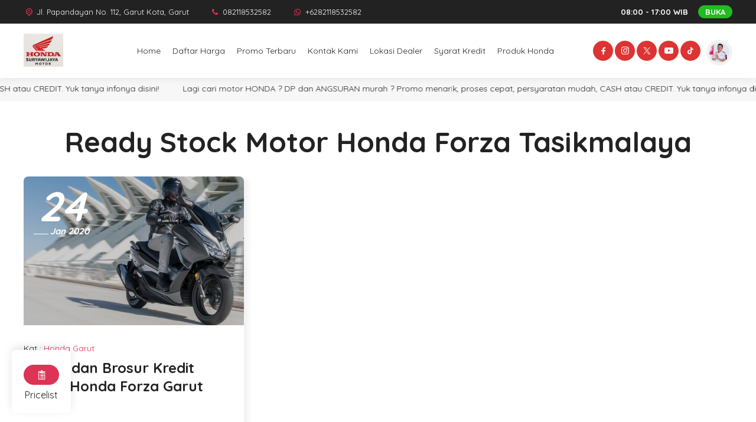

--- FILE ---
content_type: text/html; charset=UTF-8
request_url: https://www.dealermotorhondagarut.com/tag/ready-stock-motor-honda-forza-tasikmalaya/
body_size: 12139
content:
<!DOCTYPE html>
<html lang="id">
	<head>
		<meta charset="UTF-8" />
		<meta name="viewport" content="width=device-width, initial-scale=1.0, maximum-scale=5.0, user-scalable=yes" />
		<meta name="description" content="" />
<link rel="profile" href="https://gmpg.org/xfn/11" />
<meta property="og:locale" content="id_ID" />
<meta property="og:type" content="website" />
<meta property="og:title" content="Ready Stock Motor Honda Forza Tasikmalaya Arsip - Dealer Motor Honda Garut" />
<meta property="og:description" content="" />
<meta property="og:url" content="https://www.dealermotorhondagarut.com/tag/ready-stock-motor-honda-forza-tasikmalaya?tag=ready-stock-motor-honda-forza-tasikmalaya" />
<meta property="og:site_name" content="Dealer Motor Honda Garut" />
<meta name="twitter:card" content="summary_large_image" />
<meta name="twitter:title" content="Ready Stock Motor Honda Forza Tasikmalaya Arsip - Dealer Motor Honda Garut" />
<meta name="twitter:description" content="" />
<meta property="og:image" content="https://www.dealermotorhondagarut.com/wp-content/uploads/2025/04/IMG-20240508-WA00412.jpg" /><meta property="og:image:secure_url" content="https://www.dealermotorhondagarut.com/wp-content/uploads/2025/04/IMG-20240508-WA00412.jpg" /><meta name="twitter:image" content="https://www.dealermotorhondagarut.com/wp-content/uploads/2025/04/IMG-20240508-WA00412.jpg" /><link rel="preconnect" href="https://fonts.googleapis.com">
<link rel="preconnect" href="https://fonts.gstatic.com" crossorigin>
<link href="https://fonts.googleapis.com/css2?family=Poppins:wght@300;400;500;700&display=swap" rel="stylesheet"><meta name='robots' content='index, follow, max-image-preview:large, max-snippet:-1, max-video-preview:-1' />
	<style>img:is([sizes="auto" i], [sizes^="auto," i]) { contain-intrinsic-size: 3000px 1500px }</style>
	
	<!-- This site is optimized with the Yoast SEO plugin v26.8 - https://yoast.com/product/yoast-seo-wordpress/ -->
	<title>Ready Stock Motor Honda Forza Tasikmalaya Arsip - Dealer Motor Honda Garut</title>
	<link rel="canonical" href="https://www.dealermotorhondagarut.com/tag/ready-stock-motor-honda-forza-tasikmalaya/" />
	<meta property="og:locale" content="id_ID" />
	<meta property="og:type" content="article" />
	<meta property="og:title" content="Ready Stock Motor Honda Forza Tasikmalaya Arsip - Dealer Motor Honda Garut" />
	<meta property="og:url" content="https://www.dealermotorhondagarut.com/tag/ready-stock-motor-honda-forza-tasikmalaya/" />
	<meta property="og:site_name" content="Dealer Motor Honda Garut" />
	<meta name="twitter:card" content="summary_large_image" />
	<script type="application/ld+json" class="yoast-schema-graph">{"@context":"https://schema.org","@graph":[{"@type":"CollectionPage","@id":"https://www.dealermotorhondagarut.com/tag/ready-stock-motor-honda-forza-tasikmalaya/","url":"https://www.dealermotorhondagarut.com/tag/ready-stock-motor-honda-forza-tasikmalaya/","name":"Ready Stock Motor Honda Forza Tasikmalaya Arsip - Dealer Motor Honda Garut","isPartOf":{"@id":"https://www.dealermotorhondagarut.com/#website"},"primaryImageOfPage":{"@id":"https://www.dealermotorhondagarut.com/tag/ready-stock-motor-honda-forza-tasikmalaya/#primaryimage"},"image":{"@id":"https://www.dealermotorhondagarut.com/tag/ready-stock-motor-honda-forza-tasikmalaya/#primaryimage"},"thumbnailUrl":"https://www.dealermotorhondagarut.com/wp-content/uploads/2020/01/honda-forza-garut.png","breadcrumb":{"@id":"https://www.dealermotorhondagarut.com/tag/ready-stock-motor-honda-forza-tasikmalaya/#breadcrumb"},"inLanguage":"id"},{"@type":"ImageObject","inLanguage":"id","@id":"https://www.dealermotorhondagarut.com/tag/ready-stock-motor-honda-forza-tasikmalaya/#primaryimage","url":"https://www.dealermotorhondagarut.com/wp-content/uploads/2020/01/honda-forza-garut.png","contentUrl":"https://www.dealermotorhondagarut.com/wp-content/uploads/2020/01/honda-forza-garut.png","width":700,"height":473,"caption":"honda forza garut"},{"@type":"BreadcrumbList","@id":"https://www.dealermotorhondagarut.com/tag/ready-stock-motor-honda-forza-tasikmalaya/#breadcrumb","itemListElement":[{"@type":"ListItem","position":1,"name":"Beranda","item":"https://www.dealermotorhondagarut.com/"},{"@type":"ListItem","position":2,"name":"Ready Stock Motor Honda Forza Tasikmalaya"}]},{"@type":"WebSite","@id":"https://www.dealermotorhondagarut.com/#website","url":"https://www.dealermotorhondagarut.com/","name":"Dealer Motor Honda Garut","description":"DEALER RESMI MOTOR HONDA TERBAIK DI GARUT","publisher":{"@id":"https://www.dealermotorhondagarut.com/#organization"},"potentialAction":[{"@type":"SearchAction","target":{"@type":"EntryPoint","urlTemplate":"https://www.dealermotorhondagarut.com/?s={search_term_string}"},"query-input":{"@type":"PropertyValueSpecification","valueRequired":true,"valueName":"search_term_string"}}],"inLanguage":"id"},{"@type":"Organization","@id":"https://www.dealermotorhondagarut.com/#organization","name":"Dealer Motor Honda Garut","url":"https://www.dealermotorhondagarut.com/","logo":{"@type":"ImageObject","inLanguage":"id","@id":"https://www.dealermotorhondagarut.com/#/schema/logo/image/","url":"https://www.dealermotorhondagarut.com/wp-content/uploads/2025/05/cropped-file_000000003f20622fa4cd2e22958f0152.png","contentUrl":"https://www.dealermotorhondagarut.com/wp-content/uploads/2025/05/cropped-file_000000003f20622fa4cd2e22958f0152.png","width":600,"height":503,"caption":"Dealer Motor Honda Garut"},"image":{"@id":"https://www.dealermotorhondagarut.com/#/schema/logo/image/"}}]}</script>
	<!-- / Yoast SEO plugin. -->


<link rel='dns-prefetch' href='//fonts.googleapis.com' />
<link rel="alternate" type="application/rss+xml" title="Dealer Motor Honda Garut &raquo; Feed" href="https://www.dealermotorhondagarut.com/feed/" />
<link rel="alternate" type="application/rss+xml" title="Dealer Motor Honda Garut &raquo; Umpan Komentar" href="https://www.dealermotorhondagarut.com/comments/feed/" />
<link rel="alternate" type="application/rss+xml" title="Dealer Motor Honda Garut &raquo; Ready Stock Motor Honda Forza Tasikmalaya Umpan Tag" href="https://www.dealermotorhondagarut.com/tag/ready-stock-motor-honda-forza-tasikmalaya/feed/" />
<script type="text/javascript">
/* <![CDATA[ */
window._wpemojiSettings = {"baseUrl":"https:\/\/s.w.org\/images\/core\/emoji\/16.0.1\/72x72\/","ext":".png","svgUrl":"https:\/\/s.w.org\/images\/core\/emoji\/16.0.1\/svg\/","svgExt":".svg","source":{"concatemoji":"https:\/\/www.dealermotorhondagarut.com\/wp-includes\/js\/wp-emoji-release.min.js?ver=6.8.3?async=true"}};
/*! This file is auto-generated */
!function(s,n){var o,i,e;function c(e){try{var t={supportTests:e,timestamp:(new Date).valueOf()};sessionStorage.setItem(o,JSON.stringify(t))}catch(e){}}function p(e,t,n){e.clearRect(0,0,e.canvas.width,e.canvas.height),e.fillText(t,0,0);var t=new Uint32Array(e.getImageData(0,0,e.canvas.width,e.canvas.height).data),a=(e.clearRect(0,0,e.canvas.width,e.canvas.height),e.fillText(n,0,0),new Uint32Array(e.getImageData(0,0,e.canvas.width,e.canvas.height).data));return t.every(function(e,t){return e===a[t]})}function u(e,t){e.clearRect(0,0,e.canvas.width,e.canvas.height),e.fillText(t,0,0);for(var n=e.getImageData(16,16,1,1),a=0;a<n.data.length;a++)if(0!==n.data[a])return!1;return!0}function f(e,t,n,a){switch(t){case"flag":return n(e,"\ud83c\udff3\ufe0f\u200d\u26a7\ufe0f","\ud83c\udff3\ufe0f\u200b\u26a7\ufe0f")?!1:!n(e,"\ud83c\udde8\ud83c\uddf6","\ud83c\udde8\u200b\ud83c\uddf6")&&!n(e,"\ud83c\udff4\udb40\udc67\udb40\udc62\udb40\udc65\udb40\udc6e\udb40\udc67\udb40\udc7f","\ud83c\udff4\u200b\udb40\udc67\u200b\udb40\udc62\u200b\udb40\udc65\u200b\udb40\udc6e\u200b\udb40\udc67\u200b\udb40\udc7f");case"emoji":return!a(e,"\ud83e\udedf")}return!1}function g(e,t,n,a){var r="undefined"!=typeof WorkerGlobalScope&&self instanceof WorkerGlobalScope?new OffscreenCanvas(300,150):s.createElement("canvas"),o=r.getContext("2d",{willReadFrequently:!0}),i=(o.textBaseline="top",o.font="600 32px Arial",{});return e.forEach(function(e){i[e]=t(o,e,n,a)}),i}function t(e){var t=s.createElement("script");t.src=e,t.defer=!0,s.head.appendChild(t)}"undefined"!=typeof Promise&&(o="wpEmojiSettingsSupports",i=["flag","emoji"],n.supports={everything:!0,everythingExceptFlag:!0},e=new Promise(function(e){s.addEventListener("DOMContentLoaded",e,{once:!0})}),new Promise(function(t){var n=function(){try{var e=JSON.parse(sessionStorage.getItem(o));if("object"==typeof e&&"number"==typeof e.timestamp&&(new Date).valueOf()<e.timestamp+604800&&"object"==typeof e.supportTests)return e.supportTests}catch(e){}return null}();if(!n){if("undefined"!=typeof Worker&&"undefined"!=typeof OffscreenCanvas&&"undefined"!=typeof URL&&URL.createObjectURL&&"undefined"!=typeof Blob)try{var e="postMessage("+g.toString()+"("+[JSON.stringify(i),f.toString(),p.toString(),u.toString()].join(",")+"));",a=new Blob([e],{type:"text/javascript"}),r=new Worker(URL.createObjectURL(a),{name:"wpTestEmojiSupports"});return void(r.onmessage=function(e){c(n=e.data),r.terminate(),t(n)})}catch(e){}c(n=g(i,f,p,u))}t(n)}).then(function(e){for(var t in e)n.supports[t]=e[t],n.supports.everything=n.supports.everything&&n.supports[t],"flag"!==t&&(n.supports.everythingExceptFlag=n.supports.everythingExceptFlag&&n.supports[t]);n.supports.everythingExceptFlag=n.supports.everythingExceptFlag&&!n.supports.flag,n.DOMReady=!1,n.readyCallback=function(){n.DOMReady=!0}}).then(function(){return e}).then(function(){var e;n.supports.everything||(n.readyCallback(),(e=n.source||{}).concatemoji?t(e.concatemoji):e.wpemoji&&e.twemoji&&(t(e.twemoji),t(e.wpemoji)))}))}((window,document),window._wpemojiSettings);
/* ]]> */
</script>
<link rel="stylesheet preload" as="style" href="https://www.dealermotorhondagarut.com/wp-content/plugins/litespeed-cache/assets/css/litespeed-dummy.css?ver=6.8.3" media="all"><style id='wp-emoji-styles-inline-css' type='text/css'>

	img.wp-smiley, img.emoji {
		display: inline !important;
		border: none !important;
		box-shadow: none !important;
		height: 1em !important;
		width: 1em !important;
		margin: 0 0.07em !important;
		vertical-align: -0.1em !important;
		background: none !important;
		padding: 0 !important;
	}
</style>
<link rel="stylesheet preload" as="style" href="https://www.dealermotorhondagarut.com/wp-includes/css/dist/block-library/style.min.css?ver=6.8.3" media="all"><style id='classic-theme-styles-inline-css' type='text/css'>
/*! This file is auto-generated */
.wp-block-button__link{color:#fff;background-color:#32373c;border-radius:9999px;box-shadow:none;text-decoration:none;padding:calc(.667em + 2px) calc(1.333em + 2px);font-size:1.125em}.wp-block-file__button{background:#32373c;color:#fff;text-decoration:none}
</style>
<style id='global-styles-inline-css' type='text/css'>
:root{--wp--preset--aspect-ratio--square: 1;--wp--preset--aspect-ratio--4-3: 4/3;--wp--preset--aspect-ratio--3-4: 3/4;--wp--preset--aspect-ratio--3-2: 3/2;--wp--preset--aspect-ratio--2-3: 2/3;--wp--preset--aspect-ratio--16-9: 16/9;--wp--preset--aspect-ratio--9-16: 9/16;--wp--preset--color--black: #000000;--wp--preset--color--cyan-bluish-gray: #abb8c3;--wp--preset--color--white: #ffffff;--wp--preset--color--pale-pink: #f78da7;--wp--preset--color--vivid-red: #cf2e2e;--wp--preset--color--luminous-vivid-orange: #ff6900;--wp--preset--color--luminous-vivid-amber: #fcb900;--wp--preset--color--light-green-cyan: #7bdcb5;--wp--preset--color--vivid-green-cyan: #00d084;--wp--preset--color--pale-cyan-blue: #8ed1fc;--wp--preset--color--vivid-cyan-blue: #0693e3;--wp--preset--color--vivid-purple: #9b51e0;--wp--preset--gradient--vivid-cyan-blue-to-vivid-purple: linear-gradient(135deg,rgba(6,147,227,1) 0%,rgb(155,81,224) 100%);--wp--preset--gradient--light-green-cyan-to-vivid-green-cyan: linear-gradient(135deg,rgb(122,220,180) 0%,rgb(0,208,130) 100%);--wp--preset--gradient--luminous-vivid-amber-to-luminous-vivid-orange: linear-gradient(135deg,rgba(252,185,0,1) 0%,rgba(255,105,0,1) 100%);--wp--preset--gradient--luminous-vivid-orange-to-vivid-red: linear-gradient(135deg,rgba(255,105,0,1) 0%,rgb(207,46,46) 100%);--wp--preset--gradient--very-light-gray-to-cyan-bluish-gray: linear-gradient(135deg,rgb(238,238,238) 0%,rgb(169,184,195) 100%);--wp--preset--gradient--cool-to-warm-spectrum: linear-gradient(135deg,rgb(74,234,220) 0%,rgb(151,120,209) 20%,rgb(207,42,186) 40%,rgb(238,44,130) 60%,rgb(251,105,98) 80%,rgb(254,248,76) 100%);--wp--preset--gradient--blush-light-purple: linear-gradient(135deg,rgb(255,206,236) 0%,rgb(152,150,240) 100%);--wp--preset--gradient--blush-bordeaux: linear-gradient(135deg,rgb(254,205,165) 0%,rgb(254,45,45) 50%,rgb(107,0,62) 100%);--wp--preset--gradient--luminous-dusk: linear-gradient(135deg,rgb(255,203,112) 0%,rgb(199,81,192) 50%,rgb(65,88,208) 100%);--wp--preset--gradient--pale-ocean: linear-gradient(135deg,rgb(255,245,203) 0%,rgb(182,227,212) 50%,rgb(51,167,181) 100%);--wp--preset--gradient--electric-grass: linear-gradient(135deg,rgb(202,248,128) 0%,rgb(113,206,126) 100%);--wp--preset--gradient--midnight: linear-gradient(135deg,rgb(2,3,129) 0%,rgb(40,116,252) 100%);--wp--preset--font-size--small: 13px;--wp--preset--font-size--medium: 20px;--wp--preset--font-size--large: 36px;--wp--preset--font-size--x-large: 42px;--wp--preset--spacing--20: 0.44rem;--wp--preset--spacing--30: 0.67rem;--wp--preset--spacing--40: 1rem;--wp--preset--spacing--50: 1.5rem;--wp--preset--spacing--60: 2.25rem;--wp--preset--spacing--70: 3.38rem;--wp--preset--spacing--80: 5.06rem;--wp--preset--shadow--natural: 6px 6px 9px rgba(0, 0, 0, 0.2);--wp--preset--shadow--deep: 12px 12px 50px rgba(0, 0, 0, 0.4);--wp--preset--shadow--sharp: 6px 6px 0px rgba(0, 0, 0, 0.2);--wp--preset--shadow--outlined: 6px 6px 0px -3px rgba(255, 255, 255, 1), 6px 6px rgba(0, 0, 0, 1);--wp--preset--shadow--crisp: 6px 6px 0px rgba(0, 0, 0, 1);}:where(.is-layout-flex){gap: 0.5em;}:where(.is-layout-grid){gap: 0.5em;}body .is-layout-flex{display: flex;}.is-layout-flex{flex-wrap: wrap;align-items: center;}.is-layout-flex > :is(*, div){margin: 0;}body .is-layout-grid{display: grid;}.is-layout-grid > :is(*, div){margin: 0;}:where(.wp-block-columns.is-layout-flex){gap: 2em;}:where(.wp-block-columns.is-layout-grid){gap: 2em;}:where(.wp-block-post-template.is-layout-flex){gap: 1.25em;}:where(.wp-block-post-template.is-layout-grid){gap: 1.25em;}.has-black-color{color: var(--wp--preset--color--black) !important;}.has-cyan-bluish-gray-color{color: var(--wp--preset--color--cyan-bluish-gray) !important;}.has-white-color{color: var(--wp--preset--color--white) !important;}.has-pale-pink-color{color: var(--wp--preset--color--pale-pink) !important;}.has-vivid-red-color{color: var(--wp--preset--color--vivid-red) !important;}.has-luminous-vivid-orange-color{color: var(--wp--preset--color--luminous-vivid-orange) !important;}.has-luminous-vivid-amber-color{color: var(--wp--preset--color--luminous-vivid-amber) !important;}.has-light-green-cyan-color{color: var(--wp--preset--color--light-green-cyan) !important;}.has-vivid-green-cyan-color{color: var(--wp--preset--color--vivid-green-cyan) !important;}.has-pale-cyan-blue-color{color: var(--wp--preset--color--pale-cyan-blue) !important;}.has-vivid-cyan-blue-color{color: var(--wp--preset--color--vivid-cyan-blue) !important;}.has-vivid-purple-color{color: var(--wp--preset--color--vivid-purple) !important;}.has-black-background-color{background-color: var(--wp--preset--color--black) !important;}.has-cyan-bluish-gray-background-color{background-color: var(--wp--preset--color--cyan-bluish-gray) !important;}.has-white-background-color{background-color: var(--wp--preset--color--white) !important;}.has-pale-pink-background-color{background-color: var(--wp--preset--color--pale-pink) !important;}.has-vivid-red-background-color{background-color: var(--wp--preset--color--vivid-red) !important;}.has-luminous-vivid-orange-background-color{background-color: var(--wp--preset--color--luminous-vivid-orange) !important;}.has-luminous-vivid-amber-background-color{background-color: var(--wp--preset--color--luminous-vivid-amber) !important;}.has-light-green-cyan-background-color{background-color: var(--wp--preset--color--light-green-cyan) !important;}.has-vivid-green-cyan-background-color{background-color: var(--wp--preset--color--vivid-green-cyan) !important;}.has-pale-cyan-blue-background-color{background-color: var(--wp--preset--color--pale-cyan-blue) !important;}.has-vivid-cyan-blue-background-color{background-color: var(--wp--preset--color--vivid-cyan-blue) !important;}.has-vivid-purple-background-color{background-color: var(--wp--preset--color--vivid-purple) !important;}.has-black-border-color{border-color: var(--wp--preset--color--black) !important;}.has-cyan-bluish-gray-border-color{border-color: var(--wp--preset--color--cyan-bluish-gray) !important;}.has-white-border-color{border-color: var(--wp--preset--color--white) !important;}.has-pale-pink-border-color{border-color: var(--wp--preset--color--pale-pink) !important;}.has-vivid-red-border-color{border-color: var(--wp--preset--color--vivid-red) !important;}.has-luminous-vivid-orange-border-color{border-color: var(--wp--preset--color--luminous-vivid-orange) !important;}.has-luminous-vivid-amber-border-color{border-color: var(--wp--preset--color--luminous-vivid-amber) !important;}.has-light-green-cyan-border-color{border-color: var(--wp--preset--color--light-green-cyan) !important;}.has-vivid-green-cyan-border-color{border-color: var(--wp--preset--color--vivid-green-cyan) !important;}.has-pale-cyan-blue-border-color{border-color: var(--wp--preset--color--pale-cyan-blue) !important;}.has-vivid-cyan-blue-border-color{border-color: var(--wp--preset--color--vivid-cyan-blue) !important;}.has-vivid-purple-border-color{border-color: var(--wp--preset--color--vivid-purple) !important;}.has-vivid-cyan-blue-to-vivid-purple-gradient-background{background: var(--wp--preset--gradient--vivid-cyan-blue-to-vivid-purple) !important;}.has-light-green-cyan-to-vivid-green-cyan-gradient-background{background: var(--wp--preset--gradient--light-green-cyan-to-vivid-green-cyan) !important;}.has-luminous-vivid-amber-to-luminous-vivid-orange-gradient-background{background: var(--wp--preset--gradient--luminous-vivid-amber-to-luminous-vivid-orange) !important;}.has-luminous-vivid-orange-to-vivid-red-gradient-background{background: var(--wp--preset--gradient--luminous-vivid-orange-to-vivid-red) !important;}.has-very-light-gray-to-cyan-bluish-gray-gradient-background{background: var(--wp--preset--gradient--very-light-gray-to-cyan-bluish-gray) !important;}.has-cool-to-warm-spectrum-gradient-background{background: var(--wp--preset--gradient--cool-to-warm-spectrum) !important;}.has-blush-light-purple-gradient-background{background: var(--wp--preset--gradient--blush-light-purple) !important;}.has-blush-bordeaux-gradient-background{background: var(--wp--preset--gradient--blush-bordeaux) !important;}.has-luminous-dusk-gradient-background{background: var(--wp--preset--gradient--luminous-dusk) !important;}.has-pale-ocean-gradient-background{background: var(--wp--preset--gradient--pale-ocean) !important;}.has-electric-grass-gradient-background{background: var(--wp--preset--gradient--electric-grass) !important;}.has-midnight-gradient-background{background: var(--wp--preset--gradient--midnight) !important;}.has-small-font-size{font-size: var(--wp--preset--font-size--small) !important;}.has-medium-font-size{font-size: var(--wp--preset--font-size--medium) !important;}.has-large-font-size{font-size: var(--wp--preset--font-size--large) !important;}.has-x-large-font-size{font-size: var(--wp--preset--font-size--x-large) !important;}
:where(.wp-block-post-template.is-layout-flex){gap: 1.25em;}:where(.wp-block-post-template.is-layout-grid){gap: 1.25em;}
:where(.wp-block-columns.is-layout-flex){gap: 2em;}:where(.wp-block-columns.is-layout-grid){gap: 2em;}
:root :where(.wp-block-pullquote){font-size: 1.5em;line-height: 1.6;}
</style>
<link rel="stylesheet preload" as="style" href="https://www.dealermotorhondagarut.com/wp-content/plugins/dealerlibrary/public/css/dealer-library-public.css?ver=1.4.2" media="all"><link rel="stylesheet preload" as="style" href="https://www.dealermotorhondagarut.com/wp-content/themes/dealer/style.css?ver=115400" media="all"><style id='dealer-style-inline-css' type='text/css'>
	
	body,
	.dealer__pricelist,
	.pricelist,
	.model__rightside,
	.roda__pricelist,
	.model__wayback,
	.comment__block,
	.roo__single,
	.show__post,
    .show__share,
	.show__comhead,
	.comment-reply-title,
	.comment-notes,
    .logged-in-as,
	.comment-form-comment,
    .comment__area,
    .comment-form-author,
    .comment-form-email,
    .comment-form-url,
	.show__list,
    .tema__showroom #sidebar,
	.vip__pricelist,
	.vip__showagent {
		background: #ffffff;
		color : #222222;
	}
	.show__pricelist i,
	.pricelist__title:before,
	.model__blur:before,
	.vip__fa:before {
		background: #ffffff;
	}
	.tema__showroom .pricelist {
		border-bottom: 60px solid #ffffff;
		background: #ffffff;
		color: #222222;
	}
	.post__title a,
	.related__title a,
	.single__small .widget_block a,
	#sidebar .widget_block a,
	.blog__publish a,
	.blog__title a,
	.model__wayback a,
	.roo__listle span,
	.roo__blogimage span {
		color : #222222;
	}
	.thumb__background,
	.related__head span,
	.comment__head span,
	#submit,
	.back__button,
	.model__social i,
	.pagination a,
	.roo__address a,
	.tema__showroom .pagination a.active,
	.model__blurcar,
	.model__blurcar a {
		color: #ffffff;
	}
	.thumb__background:after,
	.related__head:before,
	.related__head span,
	.comment__head:before,
	.comment__head span,
	#submit,
	.back__button,
	.model__social i,
	.pagination a,
	.tema__showroom .widget_block .wp-block-latest-posts li:before,
	.tema__showroom .pagination a.active,
	.homeslide .splide__pagination__page {
		background: #222222;
	}
	.tema__showroom .pagination a {
		border: 1px solid #222222;
		background: #ffffff;
		color: #dd3355;
	}
	a,
	.test__personal i,
	.thumb__background i,
	.single__excerpt i,
	.single__rating,
	.tes__singrating i,
	.show__publish strong,
	.show__listinner h2,
	.show__pricelist i,
	.pricelist__title {
		color : #dd3355;
	}
	.tema__showroom .widget_block .wp-block-archives li:before,
    .tema__showroom .widget_block .wp-block-categories li:before,
    .tema__showroom .widget_block .wp-block-meta li:before,
    .tema__showroom .widget_block .wp-block-nav_menu li:before,
    .tema__showroom .widget_block .wp-block-pages li:before,
    .tema__showroom .widget_block .wp-block-rss li:before,
	.tema__showroom .widget_block .wp-block-latest-comments li:before {
		border: 1px solid #222222;
	}
	.roo__listmeta h2:after,
	.roo__listle span:after,
	.roo__blogimage span,
	.homeslide .splide__pagination__page.is-active {
		background : #dd3355;
	}
	.roo__rightloop .widget_block:after {
		border-right: 15px solid #dd3355;
	}
	.bio__links a, 
	.share a,
	.dealer__pricelist i,
	.next__blog,
	.dl__pricelist a,
	.cl__pricelist,
	.cl__rightmodel,
	.showbar,
	.roo__address,
	.model__wayback .float__input input,
	#floatform,
	.model__wayback .float__button button,
	.roda__tesrating,
	.pagination a:active,
	.roo__tags a,
	.wrapper__roda .comment-reply-link,
	.comment-reply-link,
	.show__bar,
    .show__pricelist,
	.show__singleprice {
		background : #dd3355;
		color: #ffffff;
	}
	.dealer__nav,
	.sub-menu,
	.mode__roda,
	.roda__menu:after,
	.roda__footermobile,
	.show__nav,
	.main__menu,
	.viper__header:before,
	.vip__search input {
		background: #ffffff;
	}
	.tema__showroom .navmenu .dd.desktop li:hover a,
	.tema__showroom  .navmenu .dd.desktop ul li a,
	.show__contact a {
		color: #ffffff;
	}
	.dealer__nav a,
	.mode__roda a,
	.roo__buttonmobile a,
	.dealer__menu .navmenu .dd.accord li.menu-item-has-children:after,
	.tema__showroom .dealer__nav li.has-sub a:hover,
	.mode__roda li.has-sub a:hover,
	.tema__showroom .navmenu .dd.desktop li a,
	.is-desktop .viper__class li a,
	.vip__search input,
	.mobil .vip__search:before {
		color : #222222;
	}
	.navmenu .dd.desktop li.menu-item-has-children.full-image:after,
	.navmenu .dd.desktop li.full-image ul li a:after,
	.tema__showroom .navmenu .dd.desktop li.has-sub:after,
	.mob__showmenu,
	.is-desktop .viper__class li.menu-item-has-children:before {
		background: #dd3355;
		color : #ffffff;
	}
	.is-mobile .viper__class li.menu-item-has-children:before {
		background: #dd3355;
	}
	.topin:after {
		border-bottom: 2px solid #222222;
        border-top: 2px solid #222222;
	}
	.tema__showroom .navmenu .dd.desktop li.menu-item-has-children:after {
		border-top: 5px solid #222222;
	}
	.tema__showroom .navmenu .dd.desktop li.menu-item-has-children:hover:after {
        border-top: 5px solid #ffffff;
    }
	.tema__showroom .navmenu .dd.desktop li ul {
		background : #222222 !important;
	}
	.tema__showroom .navmenu .dd.desktop li:hover,
	.show__contact,
	.is-desktop .viper__class>li:first-child>a {
		background: #222222;
		color: #ffffff;
	}
	.topin:before {
		border-bottom: 2px solid #dd3355;
	}
	.show__head {
		border-top: 4px solid #dd3355;
	}
	.dealer__nav a:hover,
	.dealer__nav .current-menu-item a,
	.mode__roda a:hover,
	.navmenu .current-menu-item a,
	.navmenu .dd.desktop li.has-sub:after,
	.navmenu .dd.desktop li.has-sub.full-image:after {
		color: #dd3355;
	}
	.dealer__nav .sos__agent i,
	.roo__pricelist,
	.show__social i,
	.is-desktop .viper__class li.full-image>.sub-menu>li .menu__status,
	.is-mobile .viper__class li.full-image>.sub-menu>li .menu__status,
	.vip__opprice {
		background: #dd3333;
		color: #ffffff;
	}
	.dealer_top,
	.dealer_timework .onandoff,
	.roda__header .roda__contact {
		background: #222222;
	}
	.dealer_top,
	.dealer_top a,
	.roda__header .roda__contact a {
		color: #ffffff;
	}
	.dealer_top i,
	.roda__header .roda__contact a:hover i {
		color: #dd3355;
	}
	.running__text {
		background: #f7f7f7;
		color: #222222;
	}
	.running__text a {
		color: #dd3355;
	}
	
	.dealer_model_box,
	.listing__showroom,
	.roda__car,
	.roda__block,
	.listing__loop,
	.listing__det i,
	.dealer__related,
	.vip__tes, 
	.vip__404, 
	.viper__bephone .con__inner, 
	.viper__beaddress .con__inner, 
	.vip__text_agen, 
	.viper__beaddress .con__inner a i,
	.post__1, 
	.post__3 {
		background: #ffffff;
	}
	.dealer_model_car_name a,
	.showroom__cardata a,
	.roda__title a,
	.model__trans,
	.listing__title a,
	.listing__price,
	.listing__bottom,
	.listing__det i,
	.dealer__related,
	.vip__title1 a,
	.vip__title1 a, 
	.vip__title3 a, 
	.viper__beaddress .con__inner,
	.viper__bephone .con__inner a,
	.viper__beaddress .con__inner a i {
		color: #222222;
	}
	.vip__call {
		border: 1px solid #222222;
	}
	.vip__date1 {
		background: #ffffff;
		color: #222222;
		border: 1px solid #222222;
	}
	.dealer_model_car_type,
	.showroom__carmeta,
	.roda__price,
	.model__trans a {
		color: #dd3355;
	}
	.dealer_model_price_box span,
	.showroom__price,
	.vip__date3, 
	.viper__bewhatsapp .con__inner {
		background: #dd3355;
		color: #ffffff;
	}
	.dealer_model_after_title i {
		border: 1px solid #dd3355;
		color: #222222;
	}
	.widget_dealer_model .splide__pagination__page {
		background: #222222;
	}
	.widget_dealer_model .splide__pagination__page.is-active,
	.listing__loop:hover .listing__det:before {
		background: #dd3355;
	}
	.listing__loop:hover .listing__det i {
		background: #dd3355;
		color: #ffffff;
	}
	.vip__date2, 
	.vip__date4, 
	.viper__bewhatsapp .con__inner a,
	.vip__title2 a, 
	.vip__title4 a {
		color: #ffffff;
	}
	.vip__call.call-2 {
		border: 1px solid #ffffff;
	}
	
	
	
	
	
	.vip__promo {
		color: #ff9900;
	}
	.dealer_model_car_status.Terpopuler,
	.model__stat.Terpopuler,
	.ml__status.Terpopuler,
	.showroom__status.Terpopuler,
	.listing__bottom span.wip-terpopuler {
		background: #dd3355;
	}
	.vip__terpopuler {
		color: #dd3355;
	}
	.dealer_model_car_status.Limited,
	.model__stat.Limited,
	.ml__status.Limited,
	.showroom__status.Limited,
	.listing__bottom span.wip-limited {
		background: #222222;
	}
	.vip__limited {
		color: #222222;
	}
	.dealer_model_car_status.Indent,
	.model__stat.Indent,
	.ml__status.Indent,
	.showroom__status.Indent,
	.listing__bottom span.wip-indent {
		background: #a327e8;
	}
	.vip__indent {
		color: #a327e8;
	}
	.dealer_model_car_status.Promo,
	.model__stat.Promo,
	.ml__status.Promo,
	.showroom__status.Promo,
	.listing__bottom span.wip-promo {
		background: #ff9900;
	}
	.vip__promo {
		color: #ff9900;
	}
	.dealer_model_car_status.Best.Seller,
	.model__stat.Best.Seller,
	.ml__status.Best.Seller,
	.showroom__status.Best.Seller,
	.listing__bottom span.wip-best-seller {
		background: #22bb22;
	}
	.vip__best {
		color: #22bb22;
	}
	
	.model__wrapper,
	.price__thumb .price__inner,
	.model__left,
	.model__price-chat,
	.mod__color,
	.mod__photo,
	.blog__model,
	.sp__sec,
	.model__inner,
	.vip__incontent,
	.have_comment,
	.vip__related,
	.thumb__inner,
	.model__share,
	.tab__pricing {
		background: #ffffff;
		color: #222222;
	}
	.tab__chat,
	.model__video,
	.blog__model,
	.tema__viper .widget_block {
		background: #ffffff;
	}
	.tab__pricing:after {
		background: linear-gradient(to right, #ffffff 20%, #ffffff 10%, rgba(255, 255, 255, 0));
	}
	.bio__data a,
	.vip__singletags a,
	.price__varian span,
	.thumb__stat {
		border: 1px solid #222222;
        background: #ffffff;
        color: #222222;
	}
	.mod__photo .splide__pagination__page,
	.comment__number:before,
	.vip__commentinput input:before {
		background: #222222;
	}
	.mod__photo .splide__pagination__page.is-active {
		background: #dd3355;
	}
	.vip__bfrspan.single__star,
	.vip__expired {
		color: #dd3355;
	}
	.vip__active {
		color: #22cc66;
	}
	.dealer__price,
	.dealer__specs:before,
	.mod__block,
	.bio__vname,
    .bio__phone,
	.bio__full,
	.vip__bfrcontent a.vip__bfrspan,
	.comment-form,
	#commentform,
	.vip__commentinput input,
	.vip__commentarea textarea,
	#cover,
	.color__slide {
		background: #eeeeee;
	}
	.model__price,
	.tablinks,
	.ms__stat,
	.blank__specs,
	.price__model,
	.test__call {
		background: #dd3355;
		color: #ffffff;
	}
	.mp__number {
		color: #dd3355;
	}
	.vip__bfrcontent a.vip__bfrspan,
	.comment__author span, 
	.comment__author span a,
	.tema__viper .comment-reply-link,
	.color__slide {
		color: #222222;
	}
	.model__head:before {
        border-top: 15px solid #dd3355;
	}
	.model__little:nth-child(1) {
		border: 2px solid #dd3355;
		color: #dd3355;
	}
	.model__little:nth-child(2) {
		border: 2px solid #222222;
		color: #222222;
	}
	.price__status span,
	.tablinks.active,
	.ms__stat:nth-child(2),
	.comment__number span,
	.vip__submit,
	.tema__viper .comment-reply-link:before,
	.price__show i {
		background: #222222;
		color: #ffffff;
	}
	.single__liking .like-message {
		background: #222222;
		color: #ffffff;
	}
	.price__status span.test__drive,
	.ms__stat:nth-child(3),
	.tab__chat a,
	.show__testdrive,
	.status__model { 
		background: #22cc66;
		color: #ffffff;
	}
	.show__testdrive a,
	.single__liking button {
		color: #ffffff;
	}
	.show__testdrive i { 
		background: #ffffff;
		color: #22cc66;
	}
	.footer__layer,
	.roo__copyright,
	.footer_copyright:after,
	.vip__floating,
	.tema__viper .copyright {
		background: #222222;
	}
	.footer,
	.roo__copyright,
	.footer__boxin .footer__call a,
	.vip__floating,
	.vip__floating a,
    .vip__floating span,
	.tema__viper .copyright {
		color: #ffffff;
	}
	.vip__floating span.vip__opensearch {
		border: 1px solid #ffffff;
        background: #222222;
        color: #ffffff;
	}
	.vip__floating span.vip__openbar {
		border-color: #ffffff;
	}
	.footer__boxin .show_alamat span:after {
		background: #ffffff;
	}
	.footer a,
	.roo__copyright a,
	.tema__viper .copyright a {
		color: #dd3355;
	}
	.vip__opensearch:after {
		background: #dd3355;
	}
	.footer_text .dealer__bephone i, 
	.footer_text .dealer__bewhatsapp i,
	.footer_box .sos__icon i {
		background: #ffffff;
		color: #222222;
	}
	.dealer__event  {
		background: #ffffff;
		color: #dd3355;
	}
	#wipevent {
		background: #ffffff;
		color: #222222;
	}
	#wipevent a {
		color: #222222;
	}
	#wipevent .barcode {
		border-color: #222222;
	}
	#wipevent .agenda_seconds {
		color: #dd3355;
	}
	.agenda__open {
		background: #dd3355;
		color: #ffffff;
	}
	#wipevent .barcode:after,
    #wipevent .barcode:before {
    	background: #dd3355;
    }
	
	
	.dealer__event  {
		color: #222222;
	}
	
	.event_content h3:after {
		background: #dd3355;
	}
	.event__title {
		color: #ffffff;
	}
	.event_info a {
		border: 2px solid #222222;
	}
	.title__after:after {
		background: #dd3355;
	}
	.dealer__topslide {
		background: #f7f7f7;
	}
	.dealer__topslide:after {
		background: #f7f7f7;
	}
	#theagent,
	#agentshowroom,
	.showroom__addtext,
	.showroom__agentcall,
	#agentroda,
	.roda_agent_touch,
	.wp_roda__addblock {
		background: #ffffff;
		color: #222222;
	}
	.vip__textouter:before {
		background: #ffffff;
	}
	.dealer_social i,
	.roda_agent_touch a,
	.vip__textinner {
		color: #222222;
	}
	.left__clip,
	.right__clip,
	.left__clip .nama__agen .nickname {
		color: #ffffff;
	}
	.showroom-agen-model .splide__pagination__page,
	.left__clip:after {
		background: #222222;
	}
	.showroom-agen-model .splide__pagination__page.is-active,
	.right__clip:after,
	.wp_roda__agent .head__agen:before {
		background: #dd3355;
	}
	.nama__agen .nickname,
	.showroom__agentcall .nama__agen .nickname,
	.roda_agent_touch i,
	.vip__textinner a {
		color: #dd3355;
	}
	#agentshowroom {
		border-top: 8px solid #dd3355;
	}
	.showroom__workday .closehour, 
	.showroom__workday .openhour {
		background: #dd3355;
		color: #ffffff;
	}
	.dealer__bottom,
	.add__text:before {
		background: linear-gradient( #f7f7f7, #f7f7f7);
	}
	.add__textright:before {
		background: #f7f7f7;
	}
	.dealer__gallery,
	.vip__gallery {
		background: #ffffff;
	}
	.dealer__gallery:before,
	.vip__comment {
		background: #f7f7f7;
		color: #222222;
	}
	.tes__headbox,
	.show__galbg,
	.testi__bg,
	.dealer_comment,
	.show__loopover,
	.gst__inner,
	.vip__galhead,
	.vip__galall i,
	.vip__tesright {
		background: #ffffff;
		color: #222222;
	}
	.gal__navi a,
	.comment__show:hover .comment__title,
	.comment__show:hover .comment__foex,
	.comment__show:hover .comment__ex,
	.comment__show:hover .comment__foex i,
	.comment__show:hover .comment__rate,
	.tes__pos1 .vip__tesstar {
		color: #ffffff;
	}
	
	.show__galnavi a:after {
		border-top: 12px solid #ffffff;
	}
	.gal__navi,
	.comment__show:hover,
	.tes__pos1 .vip__tesright:before {
		background: #dd3355;
	}
	.show__galnavi span, 
	.gst__rating,
	.vip__galall,
	.vip__comment_more a,
	.tes__pos1 .vip__tesright {
		background: #dd3355;
		color: #ffffff;
	}
	.show__galnavi i {
		background: #222222;
		color: #ffffff;
	}
	.gal__rating,
	.teshome__rating,
	.show__loopover i,
	.comment__rate,
	.comment__foex i,
	.vip__tesstar {
		color: #dd3355;
	}
	
	.show__galbg:before {
		border-top: 15px solid #dd3355;
	}
	.galeritess .splide__arrow--next {
		border: 2px solid #dd3355;
	}
	.galeritess .splide__arrow--next svg {
		fill: #dd3355;
	}
	.galeritess .splide__arrow--prev {
		border: 2px solid #222222;
	}
	.galeritess .splide__arrow--prev svg {
		fill: #222222;
	}
	
	@media screen and (max-width: 1024px) {
		.viper__menu {
	    	background: #ffffff;
    	}
	}
	
	@media screen and (max-width: 982px) {
		.single__small,
		.roo__rightloop {
	    	background: #ffffff;
    	}
		.dealer__menu {
	    	background: #ffffff;
    	}
	}
	
	@media screen and (max-width: 768px) {
		.footer_text .dealer__bephone, 
		.footer_text .dealer__bewhatsapp {
			background: #ffffff;
	    	color: #222222;
		}
		.footer_text .dealer__bephone i, 
		.footer_text .dealer__bewhatsapp i {
			background: #dd3355;
	    	color: #ffffff;
		}
	}
	
	
	
	
	
	
	
</style>
<link rel="stylesheet preload" as="style" href="https://www.dealermotorhondagarut.com/wp-content/themes/dealer/dealer/style.css?ver=115400" media="all"><link rel="stylesheet preload" as="style" href="https://www.dealermotorhondagarut.com/wp-content/themes/dealer/stylesheet/splide.min.css?ver=115400" media="all"><link rel="stylesheet preload" as="style" href="https://www.dealermotorhondagarut.com/wp-content/themes/dealer/stylesheet/dealer-font.css?ver=115400" media="all"><link rel="stylesheet preload" as="style" href="https://www.dealermotorhondagarut.com/wp-content/themes/dealer/stylesheet/icofont.css?ver=115400" media="all"><link rel="stylesheet preload" as="style" href="https://fonts.googleapis.com/css?family=Quicksand%3A300%2C400%2C500%2C600%2C700&#038;display=swap&#038;ver=6.8.3" media="all"><link rel="stylesheet preload" as="style" href="https://fonts.googleapis.com/css?family=Roboto&#038;display=swap&#038;ver=6.8.3" media="all"><script type="text/javascript" src="https://www.dealermotorhondagarut.com/wp-includes/js/jquery/jquery.min.js?ver=3.7.1?async=true" id="jquery-core-js"></script>
<script type="text/javascript" src="https://www.dealermotorhondagarut.com/wp-includes/js/jquery/jquery-migrate.min.js?ver=3.4.1?async=true" id="jquery-migrate-js"></script>
<script type="text/javascript" src="https://www.dealermotorhondagarut.com/wp-content/plugins/dealerlibrary/public/js/dealer-library-public.js?ver=1.4.2?async=true" id="dealerlibrary-js"></script>
<link rel="https://api.w.org/" href="https://www.dealermotorhondagarut.com/wp-json/" /><link rel="alternate" title="JSON" type="application/json" href="https://www.dealermotorhondagarut.com/wp-json/wp/v2/tags/76" /><link rel="EditURI" type="application/rsd+xml" title="RSD" href="https://www.dealermotorhondagarut.com/xmlrpc.php?rsd" />
<meta name="generator" content="WordPress 6.8.3" />
<style type="text/css">	.dealer-parallax-layout .parallax {
		background-image: url(https://www.dealermotorhondagarut.com/wp-content/themes/dealer/images/parallax.jpg);
	}
	.footer .parallax,
	.roo__footer.parallax,
	.effect__parallax,
	.vip__textblock {
		background-image: url(https://www.dealermotorhondagarut.com/wp-content/uploads/2025/04/InShot_20250407_225821819.jpg);
		background-size: 100%;
	}
	.footer__layer {
		opacity: 0.30	}
	.dealer__popup {
		animation-delay: 5s;
	}
	.single__404 .thumb__background {
		background-image: url();
	}
	
    @media screen and (max-width: 982px) {
	    .dealer__menu {
		    background-image: url();
            background-position: top center;
            background-repeat: no-repeat;
	    }
		.roda__menu  {
		    background-image: url(https://www.dealermotorhondagarut.com/wp-content/uploads/2024/11/IMG-20240726-WA0013.jpg);
            background-position: top center;
            background-repeat: no-repeat;
	    }
   }
	</style><style type="text/css">body, button, input, select, textarea { font-family: Quicksand; }
	
	body, button, input, select, textarea {
		font-size: 14px;
	}
	</style><!-- Ciuss Code : GA-052631 --><link rel="icon" href="https://www.dealermotorhondagarut.com/wp-content/uploads/2020/01/cropped-Motor-Honda-di-Garut-32x32.jpg" sizes="32x32" />
<link rel="icon" href="https://www.dealermotorhondagarut.com/wp-content/uploads/2020/01/cropped-Motor-Honda-di-Garut-192x192.jpg" sizes="192x192" />
<link rel="apple-touch-icon" href="https://www.dealermotorhondagarut.com/wp-content/uploads/2020/01/cropped-Motor-Honda-di-Garut-180x180.jpg" />
<meta name="msapplication-TileImage" content="https://www.dealermotorhondagarut.com/wp-content/uploads/2020/01/cropped-Motor-Honda-di-Garut-270x270.jpg" />
	
	<!-- 2018 Tema iDealer dari Ciuss Creative -->

	</head>
	
	<body class="archive tag tag-ready-stock-motor-honda-forza-tasikmalaya tag-76 wp-custom-logo wp-embed-responsive wp-theme-dealer">
	    <div class="wrapper tema_idealer">
	<div class="mode__header">
		<div class="dealer__nav">

		    <div class="dealer_top">
    			<div class="container">
			    	<div class="dealer_contact dealer__clear">
				     	<div class="dealer__becontact">
					    	<div class="dealer__beaddress">
								<div class="show_alamat"><i class="icon-dealer-map"></i> <span>Jl. Papandayan No. 112, Garut Kota, Garut </span></div>							</div>
							<div class="dealer__bephone">
								<a aria-label="Telpon" target="_blank" href="tel:082118532582"><i class="icon-dealer-phone"></i> <span class="fcall">082118532582 </span></a>							</div>
							<div class="dealer__bewhatsapp">
								<a aria-label="WhatsApp" target="_blank" href="https://wa.me/6282118532582/?text=Halo Tedi Dealermotorhondagarut.com , saya mau tanya PROMO terbaru motor HONDA (type motor), terima kasih."><i class="icon-dealer-whatsapp"></i> <span class="fcall">+6282118532582</span></a>							</div>
						</div>
						<div class="dealer_timework">
							<span class="time_work">			<span class="kamis"><span class="onandoff">08:00 - 17:00 WIB</span><span class="openhour">BUKA</span></span>
			</span>
						</div>
					</div>
				</div>
			</div>
	
			<div class="dealer__nav-head">
				<div class="dealer__nav-out">
					<div class="dealer__logo">
						<a href="https://www.dealermotorhondagarut.com/" class="custom-logo-link" rel="home"><img width="600" height="503" src="https://www.dealermotorhondagarut.com/wp-content/uploads/2025/05/cropped-file_000000003f20622fa4cd2e22958f0152.png" class="custom-logo" alt="Dealer Motor Honda Garut" decoding="async" fetchpriority="high" /></a>					</div>
					<div id="site-header-menu" class="site-header-menu dealer__menu motor">
						<div class="navmenu"><ul id="dd" class="dd desktop deskmenu"><li id="menu-item-30" class="menu-item menu-item-type-post_type menu-item-object-page menu-item-home"><a title="Motor Honda Garut" target="_blank" href="https://www.dealermotorhondagarut.com/honda-garut/"><span class="full__title">Home</span></a></li>
<li id="menu-item-32" class="menu-item menu-item-type-post_type menu-item-object-page"><a title="Harga Motor Honda Garut" href="https://www.dealermotorhondagarut.com/harga-motor-honda-garut/"><span class="full__title">Daftar Harga</span></a></li>
<li id="menu-item-36" class="menu-item menu-item-type-post_type menu-item-object-page"><a title="Promo Motor Honda Garut" href="https://www.dealermotorhondagarut.com/promo-motor-honda-garut/"><span class="full__title">Promo Terbaru</span></a></li>
<li id="menu-item-34" class="menu-item menu-item-type-post_type menu-item-object-page"><a title="Sales Motor Honda Garut" href="https://www.dealermotorhondagarut.com/sales-motor-honda-garut/"><span class="full__title">Kontak Kami</span></a></li>
<li id="menu-item-31" class="menu-item menu-item-type-post_type menu-item-object-page"><a title="Dealer Motor Honda Garut" href="https://www.dealermotorhondagarut.com/dealer-motor-honda-garut/"><span class="full__title">Lokasi Dealer</span></a></li>
<li id="menu-item-33" class="menu-item menu-item-type-post_type menu-item-object-page"><a title="Persyaratan Kredit Motor Honda Garut" href="https://www.dealermotorhondagarut.com/persyaratan-kredit-motor-honda-garut/"><span class="full__title">Syarat Kredit</span></a></li>
<li id="menu-item-37" class="menu-item menu-item-type-taxonomy menu-item-object-category"><a href="https://www.dealermotorhondagarut.com/honda-garut/"><span class="full__title">Produk Honda</span></a></li>
</ul></div>					</div>
					<span class="icon__menu"><span class="click__menu"></span></span>
					<div class="sos__agent">
						<div class="dealer__agent">
							<div class="dealer__fotoagen"><img src="https://www.dealermotorhondagarut.com/wp-content/uploads/2024/11/IMG-20240726-WA0013.jpg" alt="TEDI DealerMotorHondaGarut" title="TEDI DealerMotorHondaGarut" width="40" height="40"/></div>						</div>
				    	<div class="sos__icon">
							<a aria-label="Facebook" class="d3__facebook" target="_blank" href="https://www.facebook.com/hondamotorgarut85"><i class="icon-dealer-facebook"></i></a><a aria-label="Instagram" class="d3__instagram" target="_blank" href="https://www.instagram.com/tedihondamotor?igsh=dTE5MXNoaWw4bm5n"><i class="icon-dealer-instagram"></i></a><a aria-label="Twitter" class="d3__twitter" target="_blank" href="https://x.com/honda_garut?t=_zsDQ76JA_3UjjYkj9-s3A&#038;s=09"><i class="icofont-x"></i></a><a aria-label="Youtube" class="d3__youtube" target="_blank" href="https://youtube.com/@tedihonda?si=l-HPx-DtmI6aSUep"><i class="icon-dealer-youtube"></i></a><a aria-label="Tiktok" class="d3__tiktok" target="_blank" href="https://www.tiktok.com/@tedihonda.motor?_t=ZS-8vHlFpgckb9&#038;_r=1"><i class="icofont-tiktok"></i></a>						</div>
					</div>
				</div>
			</div>
		</div>
	</div>
	
			<div class="dealer__clear">
			<div class="running__text">
                        <div class="scroll">
		    	            <div class="scrollin"><span>Lagi cari motor HONDA ? DP dan ANGSURAN murah ? Promo menarik, proses cepat, persyaratan mudah, CASH atau CREDIT. Yuk tanya infonya disini! </span><span>Lagi cari motor HONDA ? DP dan ANGSURAN murah ? Promo menarik, proses cepat, persyaratan mudah, CASH atau CREDIT. Yuk tanya infonya disini! </span><span>Lagi cari motor HONDA ? DP dan ANGSURAN murah ? Promo menarik, proses cepat, persyaratan mudah, CASH atau CREDIT. Yuk tanya infonya disini! </span><span>Lagi cari motor HONDA ? DP dan ANGSURAN murah ? Promo menarik, proses cepat, persyaratan mudah, CASH atau CREDIT. Yuk tanya infonya disini! </span><span>Lagi cari motor HONDA ? DP dan ANGSURAN murah ? Promo menarik, proses cepat, persyaratan mudah, CASH atau CREDIT. Yuk tanya infonya disini! </span><span>Lagi cari motor HONDA ? DP dan ANGSURAN murah ? Promo menarik, proses cepat, persyaratan mudah, CASH atau CREDIT. Yuk tanya infonya disini! </span><span>Lagi cari motor HONDA ? DP dan ANGSURAN murah ? Promo menarik, proses cepat, persyaratan mudah, CASH atau CREDIT. Yuk tanya infonya disini! </span><span>Lagi cari motor HONDA ? DP dan ANGSURAN murah ? Promo menarik, proses cepat, persyaratan mudah, CASH atau CREDIT. Yuk tanya infonya disini! </span><span>Lagi cari motor HONDA ? DP dan ANGSURAN murah ? Promo menarik, proses cepat, persyaratan mudah, CASH atau CREDIT. Yuk tanya infonya disini! </span><span>Lagi cari motor HONDA ? DP dan ANGSURAN murah ? Promo menarik, proses cepat, persyaratan mudah, CASH atau CREDIT. Yuk tanya infonya disini! </span><span>Lagi cari motor HONDA ? DP dan ANGSURAN murah ? Promo menarik, proses cepat, persyaratan mudah, CASH atau CREDIT. Yuk tanya infonya disini! </span><span>Lagi cari motor HONDA ? DP dan ANGSURAN murah ? Promo menarik, proses cepat, persyaratan mudah, CASH atau CREDIT. Yuk tanya infonya disini! </span><span>Lagi cari motor HONDA ? DP dan ANGSURAN murah ? Promo menarik, proses cepat, persyaratan mudah, CASH atau CREDIT. Yuk tanya infonya disini! </span><span>Lagi cari motor HONDA ? DP dan ANGSURAN murah ? Promo menarik, proses cepat, persyaratan mudah, CASH atau CREDIT. Yuk tanya infonya disini! </span><span>Lagi cari motor HONDA ? DP dan ANGSURAN murah ? Promo menarik, proses cepat, persyaratan mudah, CASH atau CREDIT. Yuk tanya infonya disini! </span><span>Lagi cari motor HONDA ? DP dan ANGSURAN murah ? Promo menarik, proses cepat, persyaratan mudah, CASH atau CREDIT. Yuk tanya infonya disini! </span><span>Lagi cari motor HONDA ? DP dan ANGSURAN murah ? Promo menarik, proses cepat, persyaratan mudah, CASH atau CREDIT. Yuk tanya infonya disini! </span><span>Lagi cari motor HONDA ? DP dan ANGSURAN murah ? Promo menarik, proses cepat, persyaratan mudah, CASH atau CREDIT. Yuk tanya infonya disini! </span><span>Lagi cari motor HONDA ? DP dan ANGSURAN murah ? Promo menarik, proses cepat, persyaratan mudah, CASH atau CREDIT. Yuk tanya infonya disini! </span><span>Lagi cari motor HONDA ? DP dan ANGSURAN murah ? Promo menarik, proses cepat, persyaratan mudah, CASH atau CREDIT. Yuk tanya infonya disini! </span><span>Lagi cari motor HONDA ? DP dan ANGSURAN murah ? Promo menarik, proses cepat, persyaratan mudah, CASH atau CREDIT. Yuk tanya infonya disini! </span><span>Lagi cari motor HONDA ? DP dan ANGSURAN murah ? Promo menarik, proses cepat, persyaratan mudah, CASH atau CREDIT. Yuk tanya infonya disini! </span><span>Lagi cari motor HONDA ? DP dan ANGSURAN murah ? Promo menarik, proses cepat, persyaratan mudah, CASH atau CREDIT. Yuk tanya infonya disini! </span><span>Lagi cari motor HONDA ? DP dan ANGSURAN murah ? Promo menarik, proses cepat, persyaratan mudah, CASH atau CREDIT. Yuk tanya infonya disini! </span><span>Lagi cari motor HONDA ? DP dan ANGSURAN murah ? Promo menarik, proses cepat, persyaratan mudah, CASH atau CREDIT. Yuk tanya infonya disini! </span><span>Lagi cari motor HONDA ? DP dan ANGSURAN murah ? Promo menarik, proses cepat, persyaratan mudah, CASH atau CREDIT. Yuk tanya infonya disini! </span><span>Lagi cari motor HONDA ? DP dan ANGSURAN murah ? Promo menarik, proses cepat, persyaratan mudah, CASH atau CREDIT. Yuk tanya infonya disini! </span><span>Lagi cari motor HONDA ? DP dan ANGSURAN murah ? Promo menarik, proses cepat, persyaratan mudah, CASH atau CREDIT. Yuk tanya infonya disini! </span><span>Lagi cari motor HONDA ? DP dan ANGSURAN murah ? Promo menarik, proses cepat, persyaratan mudah, CASH atau CREDIT. Yuk tanya infonya disini! </span><span>Lagi cari motor HONDA ? DP dan ANGSURAN murah ? Promo menarik, proses cepat, persyaratan mudah, CASH atau CREDIT. Yuk tanya infonya disini! </span><span>Lagi cari motor HONDA ? DP dan ANGSURAN murah ? Promo menarik, proses cepat, persyaratan mudah, CASH atau CREDIT. Yuk tanya infonya disini! </span><span>Lagi cari motor HONDA ? DP dan ANGSURAN murah ? Promo menarik, proses cepat, persyaratan mudah, CASH atau CREDIT. Yuk tanya infonya disini! </span><span>Lagi cari motor HONDA ? DP dan ANGSURAN murah ? Promo menarik, proses cepat, persyaratan mudah, CASH atau CREDIT. Yuk tanya infonya disini! </span><span>Lagi cari motor HONDA ? DP dan ANGSURAN murah ? Promo menarik, proses cepat, persyaratan mudah, CASH atau CREDIT. Yuk tanya infonya disini! </span><span>Lagi cari motor HONDA ? DP dan ANGSURAN murah ? Promo menarik, proses cepat, persyaratan mudah, CASH atau CREDIT. Yuk tanya infonya disini! </span><span>Lagi cari motor HONDA ? DP dan ANGSURAN murah ? Promo menarik, proses cepat, persyaratan mudah, CASH atau CREDIT. Yuk tanya infonya disini! </span><span>Lagi cari motor HONDA ? DP dan ANGSURAN murah ? Promo menarik, proses cepat, persyaratan mudah, CASH atau CREDIT. Yuk tanya infonya disini! </span><span>Lagi cari motor HONDA ? DP dan ANGSURAN murah ? Promo menarik, proses cepat, persyaratan mudah, CASH atau CREDIT. Yuk tanya infonya disini! </span><span>Lagi cari motor HONDA ? DP dan ANGSURAN murah ? Promo menarik, proses cepat, persyaratan mudah, CASH atau CREDIT. Yuk tanya infonya disini! </span><span>Lagi cari motor HONDA ? DP dan ANGSURAN murah ? Promo menarik, proses cepat, persyaratan mudah, CASH atau CREDIT. Yuk tanya infonya disini! </span><span>Lagi cari motor HONDA ? DP dan ANGSURAN murah ? Promo menarik, proses cepat, persyaratan mudah, CASH atau CREDIT. Yuk tanya infonya disini! </span><span>Lagi cari motor HONDA ? DP dan ANGSURAN murah ? Promo menarik, proses cepat, persyaratan mudah, CASH atau CREDIT. Yuk tanya infonya disini! </span><span>Lagi cari motor HONDA ? DP dan ANGSURAN murah ? Promo menarik, proses cepat, persyaratan mudah, CASH atau CREDIT. Yuk tanya infonya disini! </span><span>Lagi cari motor HONDA ? DP dan ANGSURAN murah ? Promo menarik, proses cepat, persyaratan mudah, CASH atau CREDIT. Yuk tanya infonya disini! </span><span>Lagi cari motor HONDA ? DP dan ANGSURAN murah ? Promo menarik, proses cepat, persyaratan mudah, CASH atau CREDIT. Yuk tanya infonya disini! </span></div><div class="scrollin"><span>Lagi cari motor HONDA ? DP dan ANGSURAN murah ? Promo menarik, proses cepat, persyaratan mudah, CASH atau CREDIT. Yuk tanya infonya disini! </span><span>Lagi cari motor HONDA ? DP dan ANGSURAN murah ? Promo menarik, proses cepat, persyaratan mudah, CASH atau CREDIT. Yuk tanya infonya disini! </span><span>Lagi cari motor HONDA ? DP dan ANGSURAN murah ? Promo menarik, proses cepat, persyaratan mudah, CASH atau CREDIT. Yuk tanya infonya disini! </span><span>Lagi cari motor HONDA ? DP dan ANGSURAN murah ? Promo menarik, proses cepat, persyaratan mudah, CASH atau CREDIT. Yuk tanya infonya disini! </span><span>Lagi cari motor HONDA ? DP dan ANGSURAN murah ? Promo menarik, proses cepat, persyaratan mudah, CASH atau CREDIT. Yuk tanya infonya disini! </span><span>Lagi cari motor HONDA ? DP dan ANGSURAN murah ? Promo menarik, proses cepat, persyaratan mudah, CASH atau CREDIT. Yuk tanya infonya disini! </span><span>Lagi cari motor HONDA ? DP dan ANGSURAN murah ? Promo menarik, proses cepat, persyaratan mudah, CASH atau CREDIT. Yuk tanya infonya disini! </span><span>Lagi cari motor HONDA ? DP dan ANGSURAN murah ? Promo menarik, proses cepat, persyaratan mudah, CASH atau CREDIT. Yuk tanya infonya disini! </span><span>Lagi cari motor HONDA ? DP dan ANGSURAN murah ? Promo menarik, proses cepat, persyaratan mudah, CASH atau CREDIT. Yuk tanya infonya disini! </span><span>Lagi cari motor HONDA ? DP dan ANGSURAN murah ? Promo menarik, proses cepat, persyaratan mudah, CASH atau CREDIT. Yuk tanya infonya disini! </span><span>Lagi cari motor HONDA ? DP dan ANGSURAN murah ? Promo menarik, proses cepat, persyaratan mudah, CASH atau CREDIT. Yuk tanya infonya disini! </span><span>Lagi cari motor HONDA ? DP dan ANGSURAN murah ? Promo menarik, proses cepat, persyaratan mudah, CASH atau CREDIT. Yuk tanya infonya disini! </span><span>Lagi cari motor HONDA ? DP dan ANGSURAN murah ? Promo menarik, proses cepat, persyaratan mudah, CASH atau CREDIT. Yuk tanya infonya disini! </span><span>Lagi cari motor HONDA ? DP dan ANGSURAN murah ? Promo menarik, proses cepat, persyaratan mudah, CASH atau CREDIT. Yuk tanya infonya disini! </span><span>Lagi cari motor HONDA ? DP dan ANGSURAN murah ? Promo menarik, proses cepat, persyaratan mudah, CASH atau CREDIT. Yuk tanya infonya disini! </span><span>Lagi cari motor HONDA ? DP dan ANGSURAN murah ? Promo menarik, proses cepat, persyaratan mudah, CASH atau CREDIT. Yuk tanya infonya disini! </span><span>Lagi cari motor HONDA ? DP dan ANGSURAN murah ? Promo menarik, proses cepat, persyaratan mudah, CASH atau CREDIT. Yuk tanya infonya disini! </span><span>Lagi cari motor HONDA ? DP dan ANGSURAN murah ? Promo menarik, proses cepat, persyaratan mudah, CASH atau CREDIT. Yuk tanya infonya disini! </span><span>Lagi cari motor HONDA ? DP dan ANGSURAN murah ? Promo menarik, proses cepat, persyaratan mudah, CASH atau CREDIT. Yuk tanya infonya disini! </span><span>Lagi cari motor HONDA ? DP dan ANGSURAN murah ? Promo menarik, proses cepat, persyaratan mudah, CASH atau CREDIT. Yuk tanya infonya disini! </span><span>Lagi cari motor HONDA ? DP dan ANGSURAN murah ? Promo menarik, proses cepat, persyaratan mudah, CASH atau CREDIT. Yuk tanya infonya disini! </span><span>Lagi cari motor HONDA ? DP dan ANGSURAN murah ? Promo menarik, proses cepat, persyaratan mudah, CASH atau CREDIT. Yuk tanya infonya disini! </span><span>Lagi cari motor HONDA ? DP dan ANGSURAN murah ? Promo menarik, proses cepat, persyaratan mudah, CASH atau CREDIT. Yuk tanya infonya disini! </span><span>Lagi cari motor HONDA ? DP dan ANGSURAN murah ? Promo menarik, proses cepat, persyaratan mudah, CASH atau CREDIT. Yuk tanya infonya disini! </span><span>Lagi cari motor HONDA ? DP dan ANGSURAN murah ? Promo menarik, proses cepat, persyaratan mudah, CASH atau CREDIT. Yuk tanya infonya disini! </span><span>Lagi cari motor HONDA ? DP dan ANGSURAN murah ? Promo menarik, proses cepat, persyaratan mudah, CASH atau CREDIT. Yuk tanya infonya disini! </span><span>Lagi cari motor HONDA ? DP dan ANGSURAN murah ? Promo menarik, proses cepat, persyaratan mudah, CASH atau CREDIT. Yuk tanya infonya disini! </span><span>Lagi cari motor HONDA ? DP dan ANGSURAN murah ? Promo menarik, proses cepat, persyaratan mudah, CASH atau CREDIT. Yuk tanya infonya disini! </span><span>Lagi cari motor HONDA ? DP dan ANGSURAN murah ? Promo menarik, proses cepat, persyaratan mudah, CASH atau CREDIT. Yuk tanya infonya disini! </span><span>Lagi cari motor HONDA ? DP dan ANGSURAN murah ? Promo menarik, proses cepat, persyaratan mudah, CASH atau CREDIT. Yuk tanya infonya disini! </span><span>Lagi cari motor HONDA ? DP dan ANGSURAN murah ? Promo menarik, proses cepat, persyaratan mudah, CASH atau CREDIT. Yuk tanya infonya disini! </span><span>Lagi cari motor HONDA ? DP dan ANGSURAN murah ? Promo menarik, proses cepat, persyaratan mudah, CASH atau CREDIT. Yuk tanya infonya disini! </span><span>Lagi cari motor HONDA ? DP dan ANGSURAN murah ? Promo menarik, proses cepat, persyaratan mudah, CASH atau CREDIT. Yuk tanya infonya disini! </span><span>Lagi cari motor HONDA ? DP dan ANGSURAN murah ? Promo menarik, proses cepat, persyaratan mudah, CASH atau CREDIT. Yuk tanya infonya disini! </span><span>Lagi cari motor HONDA ? DP dan ANGSURAN murah ? Promo menarik, proses cepat, persyaratan mudah, CASH atau CREDIT. Yuk tanya infonya disini! </span><span>Lagi cari motor HONDA ? DP dan ANGSURAN murah ? Promo menarik, proses cepat, persyaratan mudah, CASH atau CREDIT. Yuk tanya infonya disini! </span><span>Lagi cari motor HONDA ? DP dan ANGSURAN murah ? Promo menarik, proses cepat, persyaratan mudah, CASH atau CREDIT. Yuk tanya infonya disini! </span><span>Lagi cari motor HONDA ? DP dan ANGSURAN murah ? Promo menarik, proses cepat, persyaratan mudah, CASH atau CREDIT. Yuk tanya infonya disini! </span><span>Lagi cari motor HONDA ? DP dan ANGSURAN murah ? Promo menarik, proses cepat, persyaratan mudah, CASH atau CREDIT. Yuk tanya infonya disini! </span><span>Lagi cari motor HONDA ? DP dan ANGSURAN murah ? Promo menarik, proses cepat, persyaratan mudah, CASH atau CREDIT. Yuk tanya infonya disini! </span><span>Lagi cari motor HONDA ? DP dan ANGSURAN murah ? Promo menarik, proses cepat, persyaratan mudah, CASH atau CREDIT. Yuk tanya infonya disini! </span><span>Lagi cari motor HONDA ? DP dan ANGSURAN murah ? Promo menarik, proses cepat, persyaratan mudah, CASH atau CREDIT. Yuk tanya infonya disini! </span><span>Lagi cari motor HONDA ? DP dan ANGSURAN murah ? Promo menarik, proses cepat, persyaratan mudah, CASH atau CREDIT. Yuk tanya infonya disini! </span><span>Lagi cari motor HONDA ? DP dan ANGSURAN murah ? Promo menarik, proses cepat, persyaratan mudah, CASH atau CREDIT. Yuk tanya infonya disini! </span><span>Lagi cari motor HONDA ? DP dan ANGSURAN murah ? Promo menarik, proses cepat, persyaratan mudah, CASH atau CREDIT. Yuk tanya infonya disini! </span></div>        	            </div>
</div>		</div>
	
    <section class="dealer__blog">
	    <div class="container">
            <div class="blog__loop dealer__clear">
			    <h1 class="archive__title">
			    	Ready Stock Motor Honda Forza Tasikmalaya				</h1>
			    <div class="archive__blog dealer__clear">		<div class="post__block">
			<div class="inner__postblock">
			    <div class="image__postblock">
				    <a href="https://www.dealermotorhondagarut.com/harga-kredit-motor-honda-forza-garut/">
		             	<img width="296" height="200" src="https://www.dealermotorhondagarut.com/wp-content/uploads/2020/01/honda-forza-garut.png" class="attachment-medscape size-medscape wp-post-image" alt="honda forza garut" decoding="async" srcset="https://www.dealermotorhondagarut.com/wp-content/uploads/2020/01/honda-forza-garut.png 700w, https://www.dealermotorhondagarut.com/wp-content/uploads/2020/01/honda-forza-garut-200x135.png 200w" sizes="(max-width: 296px) 100vw, 296px" />					</a>
					<div class="dates">
				    	<span>24</span>
						<span class="months">Jan 2020</span>
					</div>
					<div class="post__overlay">
					</div>
				</div>
				
				<div class="post__meta">
					<div class="post__publish"><span>Kat</span> : <a href="https://www.dealermotorhondagarut.com/honda-garut/" rel="category tag">Honda Garut</a></div>
			     	<div class="post__title"><a href="https://www.dealermotorhondagarut.com/harga-kredit-motor-honda-forza-garut/">Harga dan Brosur Kredit Motor Honda Forza Garut 2025</a></div>
			    </div>
				
			</div>
		</div>
		<div class="dealer__clear dealer1">
		</div>
		</div>	<div class="pagination">
							</div>			</div>
		</div>
	</section>
	
            <div class="embedmaps dealer__clear">
			    <iframe src="https://www.google.com/maps/embed?pb=!1m18!1m12!1m3!1d3958.179290020762!2d107.90335367379569!3d-7.220380170895526!2m3!1f0!2f0!3f0!3m2!1i1024!2i768!4f13.1!3m3!1m2!1s0x2e68b10b8cf64ff7%3A0xe98d6341f304a839!2sMotor%20Honda%20Garut%20Kang%20Tedi!5e0!3m2!1sid!2sid!4v1746463287590!5m2!1sid!2sid" width="100" height="250" allowfullscreen=""></iframe>			</div>
            <div class="footer">
                <div class="parallax footer_copyright">
	                <div class="footer__layer">
                    </div>
					
	                <div class="container">
					    <div class="dealer__clear footer_contact">
						    <div class="footer_logo dealer__clear">
						    	<img  width="200" height="50" alt="Dealer Motor Honda Garut" src="https://www.dealermotorhondagarut.com/wp-content/uploads/2025/05/cropped-LOGO-SURYAWIJAYA.jpg" />							</div>
							<div class="footer_address">
						    	<div class="footer_text dealer__beaddress"><div class="show_alamat"><i class="icon-dealer-map"></i> <span>Jl. Papandayan No. 112, Garut Kota, Garut </span></div></div>
							</div>
							<div class="footer_box">
						    	<div class="footer_inner">
									<div class="sos__icon"><a aria-label="Facebook" class="d3__facebook" target="_blank" href="https://www.facebook.com/hondamotorgarut85"><i class="icon-dealer-facebook"></i></a><a aria-label="Instagram" class="d3__instagram" target="_blank" href="https://www.instagram.com/tedihondamotor?igsh=dTE5MXNoaWw4bm5n"><i class="icon-dealer-instagram"></i></a><a aria-label="Twitter" class="d3__twitter" target="_blank" href="https://x.com/honda_garut?t=_zsDQ76JA_3UjjYkj9-s3A&#038;s=09"><i class="icofont-x"></i></a><a aria-label="Youtube" class="d3__youtube" target="_blank" href="https://youtube.com/@tedihonda?si=l-HPx-DtmI6aSUep"><i class="icon-dealer-youtube"></i></a><a aria-label="Tiktok" class="d3__tiktok" target="_blank" href="https://www.tiktok.com/@tedihonda.motor?_t=ZS-8vHlFpgckb9&#038;_r=1"><i class="icofont-tiktok"></i></a></div>
								</div>
							</div>
							<div class="footer_box">
							    <div class="footer_inner">
								 	<div class="footer_text"><span class="dealer__bephone"><a aria-label="Telpon" target="_blank" href="tel:082118532582"><i class="icon-dealer-phone"></i> <span class="fcall">082118532582 </span></a><span class="call_text">Telepon</span></span></div>
							    </div>
							</div>
							<div class="footer_box">
							    <div class="footer_inner">
								    <div class="footer_text"><span class="dealer__bewhatsapp"><a aria-label="WhatsApp" target="_blank" href="https://wa.me/6282118532582/?text=Halo Tedi Dealermotorhondagarut.com , saya mau tanya PROMO terbaru motor HONDA (type motor), terima kasih."><i class="icon-dealer-whatsapp"></i> <span class="fcall">+6282118532582</span></a><span class="call_text">WhatsApp</span></span></div>
								</div>
							</div>
						</div>
						<div class="dealer__pricelist">
					    	<i class="icon-dealer-pricelist"></i> <span>Pricelist</span>
						</div>
	            	    <div class="copyright">
							Honda Surya Wijaya | Dealer Resmi Motor Honda di Garut 					    </div>
					</div>
				</div>
        	</div><!-- footer -->  
	    </div><!-- wrapper -->     	
		<div class="footer__popup"></div>
		<script>
    function trackClick(postID) {
        document.cookie = "current_agen_id=" + postID + "; path=/; max-age=3600";
        fetch('https://www.dealermotorhondagarut.com/wp-admin/admin-ajax.php', {
            method: 'POST',
            headers: {'Content-Type': 'application/x-www-form-urlencoded'},
            body: 'action=track_wa_click&post_id=' + postID
        });
    }
    </script>
									<div class="model__rightside">
							    <div class="specs__inner">
							
									<div class="model__another">
										<div class="social__model">
										    <div class="model__text">
										        <div class="dealer__fotoagen">
										        	<img width="200" height="300" src="https://www.dealermotorhondagarut.com/wp-content/uploads/2024/11/IMG-20240726-WA0013.jpg" alt="TEDI DealerMotorHondaGarut" title="TEDI DealerMotorHondaGarut" />												</div>
										    	<div class="nama__agen">
										        	<span class="nickname">TEDI DealerMotorHondaGarut</span>										    	</div>
												<div class="text__agen">
											    	Info Promo Terbaru Cash / Credit,
Hubungi :
TEDI HONDA, 
0821-1853-2582												</div>
											</div>
											<div class="model__call">
										    	<a class="model__phone" target="_blank" href="tel:082118532582"><i class="icon-dealer-phone"></i> <span>082118532582 </span></a><a class="model__whatsapp" target="_blank" href="https://wa.me/6282118532582/?text=Saya ingin informasi produk dihalaman https://www.dealermotorhondagarut.com"><i class="icon-dealer-whatsapp"></i> <span>+6282118532582</span></a><a class="model__mail" target="_blank" href="mailto:tedir935@gmail.com?subject=Informasi Lengkap Dealer Motor Honda Garut&body=Saya ingin informasi produk dihalaman https://www.dealermotorhondagarut.com"><i class="icon-dealer-mail"></i> <span>SEND EMAIL</span></a>											</div>
								    	</div>
								    </div>
								    <i class="icon-dealer-right cl__rightmodel"></i>
						    	</div>
					    	</div>
<div class="pricelist">
<div class="pricelist__inner">
<table class="pricelist__table">			
			    <tr>
			    	<td colspan="2"><div class="pricelist__title">ADV  160</div></td>
				</tr>
										<tr>
		    					<td class="type__price">ADV 160 CBS</td>
								<td class="list__price"><strong>IDR 36.600.000</strong></td>
							</tr>
													<tr>
		    					<td class="type__price">ADV 160 ABS</td>
								<td class="list__price"><strong>IDR 39.450.000</strong></td>
							</tr>
									
			    <tr>
			    	<td colspan="2"><div class="pricelist__title">BeAT</div></td>
				</tr>
										<tr>
		    					<td class="type__price">BEAT CBS</td>
								<td class="list__price"><strong>IDR 18.975.000</strong></td>
							</tr>
													<tr>
		    					<td class="type__price">BEAT DELUXE NON SMARTKEY </td>
								<td class="list__price"><strong>IDR 20.000.000</strong></td>
							</tr>
													<tr>
		    					<td class="type__price">BEAT DELUXE SMARTKEY </td>
								<td class="list__price"><strong>IDR 20.575.000</strong></td>
							</tr>
									
			    <tr>
			    	<td colspan="2"><div class="pricelist__title">BeAT Street</div></td>
				</tr>
										<tr>
		    					<td class="type__price">BeAT Street</td>
								<td class="list__price"><strong>IDR 20.100.000</strong></td>
							</tr>
									
			    <tr>
			    	<td colspan="2"><div class="pricelist__title">CB150 VERZA</div></td>
				</tr>
										<tr>
		    					<td class="type__price">CB150 VERZA SW</td>
								<td class="list__price"><strong>IDR 23.725.000</strong></td>
							</tr>
													<tr>
		    					<td class="type__price">CB150 VERZA CW</td>
								<td class="list__price"><strong>IDR 24.325.000</strong></td>
							</tr>
									
			    <tr>
			    	<td colspan="2"><div class="pricelist__title">CBR 150 R</div></td>
				</tr>
										<tr>
		    					<td class="type__price">CBR 150R STD (BK)</td>
								<td class="list__price"><strong>IDR 38.475.000</strong></td>
							</tr>
													<tr>
		    					<td class="type__price">CBR 150R STD (RD, MH)</td>
								<td class="list__price"><strong>IDR 39.025.000</strong></td>
							</tr>
													<tr>
		    					<td class="type__price">CBR 150R ABS (BK)</td>
								<td class="list__price"><strong>IDR 42.450.000</strong></td>
							</tr>
													<tr>
		    					<td class="type__price">CBR 150R ABS (RD)</td>
								<td class="list__price"><strong>IDR 43.175.000</strong></td>
							</tr>
									
			    <tr>
			    	<td colspan="2"><div class="pricelist__title">CBR 150R Streetfire</div></td>
				</tr>
										<tr>
		    					<td class="type__price">CB150R STD</td>
								<td class="list__price"><strong>IDR 32.025.000</strong></td>
							</tr>
													<tr>
		    					<td class="type__price">CB150R SE</td>
								<td class="list__price"><strong>IDR 33.050.000</strong></td>
							</tr>
									
			    <tr>
			    	<td colspan="2"><div class="pricelist__title">CRF 150L</div></td>
				</tr>
										<tr>
		    					<td class="type__price">CRF150L MMC</td>
								<td class="list__price"><strong>IDR 37.125.000</strong></td>
							</tr>
									
			    <tr>
			    	<td colspan="2"><div class="pricelist__title">GENIO</div></td>
				</tr>
										<tr>
		    					<td class="type__price">GENIO CBS</td>
								<td class="list__price"><strong>IDR 20.325.000</strong></td>
							</tr>
													<tr>
		    					<td class="type__price">GENIO CBS ISS</td>
								<td class="list__price"><strong>IDR 20.875.000</strong></td>
							</tr>
									
			    <tr>
			    	<td colspan="2"><div class="pricelist__title">PCX 160</div></td>
				</tr>
										<tr>
		    					<td class="type__price">PCX 160 CBS</td>
								<td class="list__price"><strong>IDR 33.500.000</strong></td>
							</tr>
													<tr>
		    					<td class="type__price">PCX 160 ABS</td>
								<td class="list__price"><strong>IDR 37.025.000</strong></td>
							</tr>
													<tr>
		    					<td class="type__price">PCX 160 ABS ROADSYNC</td>
								<td class="list__price"><strong>IDR 40.325.000</strong></td>
							</tr>
									
			    <tr>
			    	<td colspan="2"><div class="pricelist__title">Revo</div></td>
				</tr>
										<tr>
		    					<td class="type__price">Revo Fit</td>
								<td class="list__price"><strong>IDR 17.925.000</strong></td>
							</tr>
													<tr>
		    					<td class="type__price">Revo x</td>
								<td class="list__price"><strong>IDR 19.650.000</strong></td>
							</tr>
									
			    <tr>
			    	<td colspan="2"><div class="pricelist__title">Scoopy</div></td>
				</tr>
										<tr>
		    					<td class="type__price">SCOOPY NON SMARTKEY</td>
								<td class="list__price"><strong>IDR 23.250.000</strong></td>
							</tr>
													<tr>
		    					<td class="type__price">SCOOPY SMARTKEY</td>
								<td class="list__price"><strong>IDR 24.050.000</strong></td>
							</tr>
									
			    <tr>
			    	<td colspan="2"><div class="pricelist__title">Sonic 150R</div></td>
				</tr>
										<tr>
		    					<td class="type__price">SONIC 150 STD</td>
								<td class="list__price"><strong>IDR 28.000.000</strong></td>
							</tr>
													<tr>
		    					<td class="type__price">SONIC 150 SE</td>
								<td class="list__price"><strong>IDR 28.525.000</strong></td>
							</tr>
									
			    <tr>
			    	<td colspan="2"><div class="pricelist__title">Stylo 160</div></td>
				</tr>
										<tr>
		    					<td class="type__price">Stylo 160 CBS</td>
								<td class="list__price"><strong>IDR 29.000.000</strong></td>
							</tr>
													<tr>
		    					<td class="type__price">Stylo 160 ABS</td>
								<td class="list__price"><strong>IDR 31.975.000</strong></td>
							</tr>
									
			    <tr>
			    	<td colspan="2"><div class="pricelist__title">Supra GTR 150</div></td>
				</tr>
										<tr>
		    					<td class="type__price">GTR 150 SPORTY</td>
								<td class="list__price"><strong>IDR 26.650.000</strong></td>
							</tr>
													<tr>
		    					<td class="type__price">GTR 150 EXCLUSIVE</td>
								<td class="list__price"><strong>IDR 26.775.000</strong></td>
							</tr>
									
			    <tr>
			    	<td colspan="2"><div class="pricelist__title">Supra X 125 FI</div></td>
				</tr>
										<tr>
		    					<td class="type__price">Supra X 125 CW</td>
								<td class="list__price"><strong>IDR 22.250.000</strong></td>
							</tr>
									
			    <tr>
			    	<td colspan="2"><div class="pricelist__title">Vario 125</div></td>
				</tr>
										<tr>
		    					<td class="type__price">VARIO 125 CBS</td>
								<td class="list__price"><strong>IDR 23.925.000</strong></td>
							</tr>
													<tr>
		    					<td class="type__price">VARIO 125 CBS ISS</td>
								<td class="list__price"><strong>IDR 25.750.000</strong></td>
							</tr>
									
			    <tr>
			    	<td colspan="2"><div class="pricelist__title">Vario 160</div></td>
				</tr>
										<tr>
		    					<td class="type__price">VARIO 160 CBS</td>
								<td class="list__price"><strong>IDR 28.225.000</strong></td>
							</tr>
													<tr>
		    					<td class="type__price">VARIO 160 CBS SP</td>
								<td class="list__price"><strong>IDR 28.475.000</strong></td>
							</tr>
													<tr>
		    					<td class="type__price">VARIO 160 ABS</td>
								<td class="list__price"><strong>IDR 31.250.000</strong></td>
							</tr>
						</table></div>
<span class="dl__pricelist"><a href="https://www.dealermotorhondagarut.com/wp-content/uploads/2025/04/TEMPLATE-PRICELIST-DAM-04-2025-GARUT.xlsx">DOWNLOAD</a></span>
<i class="icon-dealer-left cl__pricelist"></i>
</div><script type="speculationrules">
{"prefetch":[{"source":"document","where":{"and":[{"href_matches":"\/*"},{"not":{"href_matches":["\/wp-*.php","\/wp-admin\/*","\/wp-content\/uploads\/*","\/wp-content\/*","\/wp-content\/plugins\/*","\/wp-content\/themes\/dealer\/*","\/*\\?(.+)"]}},{"not":{"selector_matches":"a[rel~=\"nofollow\"]"}},{"not":{"selector_matches":".no-prefetch, .no-prefetch a"}}]},"eagerness":"conservative"}]}
</script>
<script type="text/javascript" id="agen-tracking-js-extra">
/* <![CDATA[ */
var agenTracking = {"ajax_url":"https:\/\/www.dealermotorhondagarut.com\/wp-admin\/admin-ajax.php","nonce":"b48aeeeaa9"};
/* ]]> */
</script>
<script type="text/javascript" src="https://www.dealermotorhondagarut.com/wp-content/themes/dealer/javascript/tracking.js?ver=1.0?async=true" id="agen-tracking-js"></script>
<script type="text/javascript" src="https://www.dealermotorhondagarut.com/wp-content/themes/dealer/javascript/splide.min.js?ver=6.8.3?async=true" id="dealer-splide-js"></script>
<script type="text/javascript" src="https://www.dealermotorhondagarut.com/wp-content/themes/dealer/javascript/footer.js?ver=115400?async=true" id="dealer-footer-js"></script>
<script type="text/javascript" id="like-script-js-extra">
/* <![CDATA[ */
var ajax_object = {"ajax_url":"https:\/\/www.dealermotorhondagarut.com\/wp-admin\/admin-ajax.php"};
/* ]]> */
</script>
<script type="text/javascript" src="https://www.dealermotorhondagarut.com/wp-content/themes/dealer/javascript/like.js?ver=6.8.3?async=true" id="like-script-js"></script>
	
	</body>
</html>


<!-- Page supported by LiteSpeed Cache 7.7 on 2026-01-29 11:54:00 -->

--- FILE ---
content_type: text/css
request_url: https://www.dealermotorhondagarut.com/wp-content/plugins/dealerlibrary/public/css/dealer-library-public.css?ver=1.4.2
body_size: 7608
content:
/**
 * All of the CSS for your public-facing functionality should be
 * included in this file.
 */

.elementor {
	overflow: hidden;
}
.elementor-widget:not(:last-child) {
	margin-bottom: 0 !important;
}
.comclear:after {
    content: ".";
    display: block;
    height: 0;
    clear: both;
    visibility: hidden;
}

.elementor-widget-libraryheader {
	height: 0;
}


.dealer_full {
	margin: 0 auto;
	position: relative;
	z-index: 2;
}
.top_header {
	position: relative;
	padding: 0 20px;
	z-index: 100;
}
.top_header:after {
	content: '';
	position: absolute;
	top: 0;
	bottom: 0;
	left: 0;
	right: 0;
	z-index: 1;
}
.head_data {
	float: left;
	line-height: 1.1 !important;
}
.head_data span {
	display: inline-block;
	margin-right: 20px;
}
.head_data i {
	margin-right: 10px;
}






.just_header.dealer_sticky {
	position: fixed;
	width: 100%;
	z-index: 100;
}
.fade .just_header.dealer_sticky {
	box-shadow: 0 0 10px rgba(0,0,0,0.1);
}


.justicon_header {
	float: right;
	line-height: 1.1 !important;
}
.justicon_header i {
	margin-left: 15px;
}

.just_logo {
	float: left;
	margin-right: 100px;
}
.smalogo {
	padding: 33px 0;
}
.medlogo {
	padding: 25px 0;
}
.larlogo {
	padding: 20px 0;
}
.elementor .just_logo a {
	display: block;
}
.elementor .just_logo img {
	width: auto;
	display: block;
}
.elementor .larlogo.just_logo img {
	height: 55px;
}
.elementor .medlogo.just_logo img {
	height: 45px;
}
.elementor .smalogo.just_logo img {
	height: 31px;
}

.bot_header {
	position: relative;
	padding: 0 20px;
}
.bot_header:after {
	content: "";
	position: absolute;
	top: 0;
	left: 0;
	right: 0;
	z-index: -1;
	width: 100%;
}
.bot_header.trans:after {
	opacity: 0;
	transition: all .5s ease .1s;
}
.fade .bot_header.trans:after {
	opacity: 1;
	transition: all .5s ease .1s;
}
.navigasi_menu_dealer {
	float: right;
	height: 95px;
}
#dealerlibmenu {
	margin: 0;
	padding: 0;
}
.nav {
	display: inline-block;
}
.com_nav.desktop li {
	position: relative;
	display: inline-block;
	height: 95px;
	line-height: 95px;
	float: left;
}
.com_nav.desktop li a {
	padding: 0 15px;
	transition: all .3s ease .1s;
	text-decoration: none;
    display: block;
    margin: 0;
    position: relative;
}
.com_nav.desktop li:hover a,
.com_nav.desktop li.current_page_item a {
	transition: all .3s ease .1s;
}
.com_nav.desktop li ul {
	opacity: 0;
	position: absolute;
	top: 105px;
	width: 240px;
	padding: 0;
	z-index: -1;
	transition: all .3s ease .1s;
	font-weight: normal;
}
.dealer_sticky .com_nav.desktop li ul {
	display: none;
}
.com_nav.desktop li:hover ul {
	top: 95px;
	opacity: 1;
	z-index: 10;
	box-shadow: 0 0 15px rgba(0,0,0,0.1);
	transition: all .3s ease .1s;
}
.dealer_sticky .com_nav.desktop li:hover ul {
	display: block;
}
.com_nav.desktop li ul li {
	position: relative;
	display: block;
	width: 100%;
	line-height: 1.2;
	height: auto;
	padding: 0;
	height: auto;
	line-height: 1.2;
}
.com_nav.desktop li ul li a:after {
    transition: all .3s ease .1s;
	position: absolute;
	top: 12px;
	left: 15px;
	opacity: 0;
}
.com_nav.desktop li ul li:after {
	display: none;
}
.com_nav.desktop li a {
    position: relative;
}

.com_nav.desktop li.menu-item-has-children a:after {
	font-family: dashicons;
    position: absolute;
    top: 0;
    right: -6px;
}

.com_nav.desktop li.menu-item-has-children a {
    margin: 0 15px 0 0;
}

.com_nav.desktop li a:hover {
    text-decoration: none;
}

.com_nav.desktop li ul li {
    text-align: left;
    border-radius: 0 !important;
    background: none;
}

.com_nav.desktop li ul li ul li ul li ul li:hover ul li ul,
.com_nav.desktop li ul li ul li ul li:hover ul li ul,
.com_nav.desktop li ul li ul li:hover ul li ul,
.com_nav.desktop li ul li:hover ul li ul,
.com_nav.desktop li:hover ul li ul {
    opacity: 0;
    top: 30px !important;
    z-index: -1 !important;
    box-shadow: 0 0 15px rgb(0, 0, 0, 0.05);
	transition: all .3s ease .1s;
}

.com_nav.desktop li ul li ul li ul li ul li ul li:hover ul,
.com_nav.desktop li ul li ul li ul li ul li:hover ul,
.com_nav.desktop li ul li ul li ul li:hover ul,
.com_nav.desktop li ul li ul li:hover ul,
.com_nav.desktop li ul li:hover ul {
    opacity: 1;
	top: 0 !important;
    z-index: 10 !important;
	transition: all .3s ease .1s;
}

.com_nav.desktop li ul li ul {
    position: absolute;
    top: 20px !important;
    right: 100%;
    z-index: -1;
    box-shadow: 0 0 15px rgb(0, 0, 0, 0.05);
	transition: all .3s ease .1s;
}
.com_nav.desktop li:hover ul li ul {
	z-index: -1;
}
.com_nav.desktop li ul li.menu-item-has-children a:before,
.com_nav.desktop li ul li.menu-item-has-children ul li.menu-item-has-children a:before,
.com_nav.desktop li ul li.menu-item-has-children ul li.menu-item-has-children ul li.menu-item-has-children a:before {
	font-family: dashicons;
	position: absolute;
	display: block;
	right: 15px;
	top: 15px;
	font-size: 15px;
	display: block;
	
}
.com_nav.desktop li ul li.menu-item-has-children ul li a:before,
.com_nav.desktop li ul li.menu-item-has-children ul li.menu-item-has-children ul li a:before,
.com_nav.desktop li ul li.menu-item-has-children ul li.menu-item-has-children ul li.menu-item-has-children ul li a:before {
	display: none;
}

.com_nav.desktop li ul li a,
.com_nav.desktop li ul li ul li a,
.com_nav.desktop li ul li ul li ul li a,
.com_nav.desktop li ul li ul li ul li ul li a {
    display: block;
    position: relative;
    margin: 0 !important;
	padding: 15px 20px !important;
    word-wrap: break-word;
	transition: all .4s ease .1s;
}

.com_nav.desktop li:hover ul li a,
.com_nav.desktop li ul li:hover ul li a,
.com_nav.desktop li ul li ul li:hover ul li a,
.com_nav.desktop li ul li ul li ul li:hover ul li a {
	padding: 15px 20px !important;
}

.com_nav.desktop li ul li:hover a,
.com_nav.desktop li ul li ul li:hover a,
.com_nav.desktop li ul li ul li ul li:hover a,
.com_nav.desktop li ul li ul li ul li ul li:hover a {
	margin-right: 10px;
	padding: 15px 20px !important;
	transition: all .4s ease .1s;
}

.head_button {
	display: inline-block;
	float: right;
	height: 44px;
	line-height: 38px;
	margin-top: 25px;
	transition: all .4s ease .1s;
}
.head_button.transparent {
	line-height: 38px;
	background: none;
}
.right_icon i {
	float: right;
	display: inline-block;
	margin-left: 10px;
	line-height: 38px;
}
.left_icon i {
	float: left;
	display: inline-block;
	margin-right: 10px;
	line-height: 38px;
}








.dealerlibrary_container {
    position: relative;
    width: auto;
    max-width: 1200px;
    margin: 0 auto;
    padding: 0 20px;
}

.dealerslide_overlay {
	position: absolute;
	top: 0;
	bottom: 0;
	left: 0;
	right: 0;
	opacity: 0.8;
	background: #001188;
}
.box_dealerslider {
    position: absolute;
	bottom: 100px;
    z-index: 2;
}
.box_dealerslider h2 {
    font-size: 65px;
	font-weight: 700;
	line-height: 1.1;
	font-family: Montserrat;
	margin-bottom: 20px;
}
.box_dealerslider h4 {
    font-size: 22px;
	font-weight: 400;
	line-height: 1.3;
	font-family: Poppins;
	margin-bottom: 20px;
}
.left_align {
    right: calc( 40% - 20px );	
}
.right_align {
    left: calc( 40% - 20px );
	right: 0;
}
.center_align {
	text-align: center;
	max-width: 800px;
	left: 0;
	right: 0;
	margin: 0 auto;
}
.slide_dealerbutton a {
	display: inline-block;
	padding: 15px 35px 15px 35px;
}
.with_shadow a {
	box-shadow: 0 10px 10px rgba(0,0,0,0.2) !important;
}
.transparent a {
	background: none !important;
}
.center_align a.first_button,
.center_align a.second_button {
	margin: 0 5px 8px;
}
.left_align a.first_button,
.right_align a.first_button,
.left_align a.second_button,
.right_align a.second_button {
	margin: 0 10px 8px 0;
}










.service_outer {
	margin: 0 -15px;
}
.service_loop {
	width: 33.33%;
	float: left;
}
.elementor-widget-libraryimagebox .service_loop {
	width: 100%;
	float: none;
}
.service_inner {
	margin: 0 15px 30px;
	position: relative;
	text-align: center;
	transition: all .5s ease .1s;
	overflow: hidden;
	box-shadow: 0 0 20px rgba(0,0,0,0.05);
}
.service_inner img {
	width: 100%;
	height: auto;
	display: block;
}
.service_icon {
	position: relative;
}
.service_icon i {
	position: absolute;
	display: inline-block;
	top: -40px;
	left: calc( 50% - 40px );
	height: 80px;
	width: 80px;
	line-height: 60px;
	text-align: center;
	border-radius: 40px;
	font-size: 30px;
	box-shadow: 0 0 20px rgba(0,0,0,0.1);
	transition: all .5s ease .1s;
}
.service_inner .service_heading {
	padding: 60px 30px 20px;
	font-size: 25px;
}
.service_inner .service_heading,
.service_inner .service_heading a {
	transition: all .5s ease .1s;
}
.service_text {
	padding: 0 30px 30px;
	min-height: 130px;
	transition: all .5s ease .1s;
}
.service_more {
  padding: 0 0 30px;
}
.service_more a {
display: inline-block;
padding: 0 20px;
height: 40px;
line-height: 36px;
position: relative;
transition: all .5s ease .1s;
z-index: 2;
}
.service_more a:after {
	content: '';
	position: absolute;
	top: 0;
	bottom: 100%;
	left: 0;
	right: 0;
	transition: all .5s ease .1s;
	z-index: -1;
}
.serv_three .service_more a:after {
	display: none;
}
.service_inner:hover .service_more a:after {
	bottom: 0;
}
.serv_two .service_icon i {
  top: -95px;
}
.serv_two .service_inner .service_heading {
  padding: 30px 30px 20px;
}
.serv_three .service_inner {
	text-align: left;
}
.serv_three .service_icon i {
	left: 30px;
	box-shadow: 0 0 20px rgba(0,0,0,0);
}
.serv_three .service_more {
  padding: 0 0 0 30px;
text-align: right;
}
.serv_three .service_more a {
  border-radius: 20px 0 0 0;
}









.work_outer {
	margin: 0 -8px;
}
.work_loop {
	width: 33.33%;
	float: left;
}
.work_inner {
	margin: 0 8px 16px;
	position: relative;
	text-align: center;
	overflow: hidden;
	box-shadow: 0 0 20px rgba(0,0,0,0.05);
	position: relative;
}
.work_inner:after {
	content: '';
	z-index: 1;
	opacity: 0.8;
}
.work_inner img {
	width: 100%;
	height: auto;
	display: block;
}
.work_content {
	z-index: 2;
}
.work_one .work_inner .work_content,
.work_one .work_inner:after {
	position: absolute;
	top: 120%;
	bottom: -120%;
	left: 0;
	right: 0;
	transition: all .4s ease .1s;
}
.work_one .work_inner:hover .work_content,
.work_one .work_inner:hover:after {
	top: 0;
	bottom: 0;
}
.work_two .work_inner .work_content,
.work_two .work_inner:after {
	position: absolute;
	top: 0;
	bottom: 0;
	left: 0;
	right: 0;
	transition: all .3s ease .1s;
	transform: scale(0);
}
.work_two .work_inner:hover .work_content,
.work_two .work_inner:hover:after {
	transform: scale(1);
}
.work_three .work_inner .work_content,
.work_three .work_inner:after {
	position: absolute;
	right: 120%;
	left: -120%;
	top: 0;
	bottom: 0;
	transition: all .4s ease .1s;
	overflow: hidden;
}
.work_three .work_inner:hover .work_content,
.work_three .work_inner:hover:after {
	left: 0;
	right: 0;
}
.work_text {
	padding: 50px 50px 30px;
}
.work_three .work_text {
	text-align: left;
}
.work_heading {
	position: relative;
	font-weight: 700;
	font-size: 20px;
	font-family: Poppins;
}
.work_one .work_heading {
	padding-top: 100px;
	transition: all .5s ease .3s;
}
.work_one .work_inner:hover .work_heading {
	padding-top: 15px;
}
.work_two .work_heading {
	padding-top: 15px;
}
.work_three .work_heading {
	padding-top: 15px;
	transition: all .3s ease .3s;
	margin: 0 -120% 0 120%;
}
.work_three .work_inner:hover .work_heading {
	padding-top: 15px;
	margin: 0;
}
.work_heading:after {
	content: '';
	position: absolute;
	height: 1px;
	width: 75px;
	left: calc( 50% - 35px );
	top: 0;
	background: #fff;
}
.work_three .work_heading:after {
	transition: all .5s ease .3s;
	left: 120%;
}
.work_three .work_inner:hover .work_heading:after {
	left: 0;
}
.work_readmore {
	position: relative;
	font-weight: 400;
	font-size: 14px;
	font-family: Poppins;
}
.work_one .work_readmore {
	padding-top: 100px;
	transition: all .5s ease .3s;
}
.work_one .work_inner:hover .work_readmore {
	padding-top: 25px;
}
.work_two .work_readmore {
	padding-top: 25px;
}
.work_three .work_readmore {
	padding-top: 25px;
	margin-left: -120%;
	transition: all .3s ease .5s;
}
.work_three .work_inner:hover .work_readmore {
	margin-left: 0;
}
.work_readmore a {
	display: inline-block;
    height: 36px;
    line-height: 32px;
    padding: 0 14px;
}

















.tess_dealerlibrary_img {
    width: 100px;
    height: 100px;
    float: left;
    border-radius: 80px;
    margin: 0 30px 0 0;
    overflow: hidden;
    border: 10px solid #fff;
}
.tess_dealerlibrary_content {
	float: right;
	width: calc( 100% - 130px );
	padding: 10px 0;
}
.dealerlibrary_rating {
	letter-spacing: 3px;
	margin-bottom: 8px;
}
.tess_clientname {
    margin: 0 0 15px;
    font-size: 16px;
    font-weight: 400;
    font-family: Poppins;
}
.tess_contenttext {
	font-size: 22px;
    font-weight: 400;
    font-family: Poppins;
}


.out_price {
    position: relative;
    margin: 20px;
    box-shadow: 0 0 20px rgba(0, 0, 0, 0.1);
    overflow: hidden;
}
.populer {
    position: absolute;
    top: 0;
    z-index: 10;
    width: 150px;
    text-align: center;
    transform: rotate(-45deg);
    left: -50px;
    top: -15px;
    height: 80px;
    line-height: 120px;
    box-shadow: 0 0 15px rgba(0, 0, 0, 0.2);
}

.pricevalue_price {
    position: absolute;
    top: calc(50% - 35px);
    left: 0;
    right: 0;
    text-align: center;
    z-index: 2;
}
.price_two {
    text-align: center;
    padding-top: 15px;
}
.pricevalue_inner {
    display: inline-block;
    margin: 0 auto;
    padding: 0 10px;
}
.pricevalue {
    position: relative;
    float: left;
    display: inline-block;
    margin: 0 6px 0 40px;
	font-size: 55px;
    font-weight: 700;
    font-family: Poppins;
	letter-spacing: -2px;
}
.pricevalue span {
    font-size: 14px;
    font-weight: 700;
    text-align: center;
    letter-spacing: 0px;
    width: 30px;
    height: 30px;
    line-height: 30px;
    border-radius: 15px;
    position: absolute;
    top: calc( 50% - 15px );
    left: -40px;
}
.peritem {
    text-align: center;
}
.pricing_detaillist {
    list-style: none;
}
.pricing_detaillist li {
    text-align: center;
    padding: 15px 40px;
    border-top: 1px solid rgba(0, 0, 0, 0.05);
}
.pricing_detaillist li.link_price {
    padding: 20px 40px;
}
.pricing_detaillist li.link_price a {
    display: inline-block;
    padding: 0 20px;
    height: 36px;
    line-height: 36px;
    border-radius: 4px;
    transition: all 0.4s ease 0.1s;
}
.pricing_detaillist li.link_price a:hover {
    padding: 0 40px;
    letter-spacing: 1px;
}

.span_pricing {
    height: 40px;
    line-height: 40px;
    font-weight: 700;
}

.dealerlibrary_price {
    margin: 60px 0 20px;
    box-shadow: 0 0 10px rgba(0, 0, 0, 0.06);
    overflow: hidden;
    text-align: center;
	font-size: 14px;
    font-weight: 400;
    font-family: Poppins;
}
.dealerlibrary_price.price_pop {
    margin: 20px 0;
}
.pricing_headtitle {
    padding: 25px 40px;
    font-size: 22px;
    font-weight: 700;
	font-family: Poppins;
}
.dealerprice_nominal {
    margin: 0;
    padding: 30px 20px 30px;
    position: relative;
    z-index: 3;
    box-shadow: 0 0 30px rgba(0, 0, 0, 0.1);
}
.dealerprice_nominal .pricevalue_inner {
}
.dealerlibrary_price .pricing_detaillist {
    padding-bottom: 15px;
}
.dealerlibrary_price.price_pop .pricing_detaillist {
    padding-bottom: 30px;
}
.dealerlibrary_price.price_pop .pricing_detaillist li {
    border-top: 1px solid rgba(0, 0, 0, 0.05);
}
.dealerlibrary_price .pricing_detaillist li:nth-child(2n) {
    background: rgba(0, 0, 0, 0.02);
}

.per_price {
    margin: 0;
}
.pricing_mode .owl-nav.disabled {
    display: block !important;
}
.pricing_mode .owl-theme .owl-prev {
    position: absolute;
    left: -28px;
    top: 40%;
    width: 30px;
    height: 30px;
    line-height: 30px;
    text-align: center;
    border-radius: 0 !important;
    opacity: 1;
}
.pricing_mode .owl-theme .owl-next {
    position: absolute;
    right: -28px;
    top: 40%;
    width: 30px;
    height: 30px;
    line-height: 30px;
    text-align: center;
    border-radius: 0 !important;
    opacity: 1;
}




.team_heading {
	font-size: 30px;
    line-height: 1.3;
    font-weight: 400;
    letter-spacing: -1px;
	font-family: Poppins;
	position: relative;
}
.team_heading:after {
	content: '';
	position: absolute;
	top: -5px;
	height: 2px;
	left: 0;
	width: 100px;
	background: #001188;
}
.comteamslider {
	padding-top: 20px;
}
.team_image {
	position: relative;
}
.team_image img {
	width: 100%;
	height: auto;
	display: block;
}
.team_name {
	position: absolute;
bottom: -250px;
left: 15px;
right: 15px;
text-align: center;
z-index: 2;
transition: all 0.5s ease 0.1s;
opacity: 0.8;
}
.team_image:hover .team_name {
	bottom: 15px;
}
.team_back {
	position: relative;
	padding: 15px;
}
.team_back:after {
	content: '';
	position: absolute;
	z-index: -1;
	top: 0;
	bottom: 0;
	left: 0;
	right: 0;
	opacity: 0.8;
}


.teamfull_name {
    margin: 0 0 5px;
	font-weight: 400;
	font-size: 22px;
	font-family: Poppins;
	z-index: 1;
}
.team_pos {
    font-size: 11px;
	font-weight: 400;
	font-family: Poppins;
    text-transform: uppercase;
    margin: 0 0 10px;
	z-index: 1;
}
.teamsos {
  padding-top: 60px;
  transition: all 0.3s ease 0.5s;
  font-size: 16px;
}
.team_image:hover .teamsos {
  padding-top: 0px;
}
.comteamslider.owl-carousel .owl-nav,
.comteamslider.owl-carousel .owl-nav.disabled {
  display: block;
  position: absolute;
  top: -50px !important;
  display: inline;
  height: 40px !important;
  width: 80px !important;
  padding: 0 !important;
  border-radius: 30px !important;
  right: 0 !important;
  overflow: hidden;
}
.comteamslider.owl-theme .owl-nav [class*="owl-"] {
  padding: 0;
  margin: 0;
  line-height: 40px;
  background: transparent !important;
  height: 40px;
  text-align: center;
  border-radius: 0;
}
.comteamslider.owl-theme .owl-nav .owl-prev .fa {
  color: #333333;
  border: 2px solid #333333;
  border-right: 1px solid #333333;
  width: 36px;
  height: 36px;
  text-align: center;
  line-height: 34px;
  border-radius: 30px 0 0 30px;
}
.comteamslider.owl-theme .owl-nav .owl-next .fa {
  color: #333333;
  border: 2px solid #333333;
  border-left: 1px solid #333333;
  width: 36px;
  height: 36px;
  text-align: center;
  line-height: 34px;
  border-radius: 0 30px 30px 0;
}




.video_post {
	position: relative;
}
.video_outer {
	margin: 0 -15px;
}
.video_heading {
	font-size: 35px;
	font-weight: 400;
	font-family: Poppins;
	margin: 0 0 20px;
	padding-right: 100px;
	position: relative;
}
.video_heading span {
	position: absolute;
	top: calc( 50% - 18px );
	right: 0;
	font-size: 16px;
	font-weight: 400;
	font-family: Poppins;
	border: 2px solid #333333;
	height: 36px;
    line-height: 34px;
	padding: 0 20px;
	border-radius: 30px;
}
.video3 .video_loop {
	float: left;
	width: 33.33%;
}
.video2 .video_loop {
	float: left;
	width: 50%;
}
.video1 .video_loop {
	float: none;
	width: 100%;
}
.video_inner {
	margin: 0 15px;
}
.dealer_viewvideo {
	width: 100%;
	display: block;
	height: 220px;
	overflow: hidden;
	margin-bottom: 20px !important;
}
.video1 .video_outer .video_loop:nth-child(2),
.video1 .video_outer .video_loop:nth-child(3) {
	display: none;
}
.video2 .video_outer .video_loop:nth-child(3) {
	display: none;
}




.event_loop {
	margin: 0 -30px;
}
.event_one .event_image {
	float: right;
	width: 50%;
}
.event_two .event_image {
	float: left;
	width: 50%;
}
.event_featured {
	margin: 0 30px;
	position: relative;
}
.event_featured img {
	width: 100%;
	height: auto;
	position: relative;
	z-index: 2;
}
.event_featured:after {
	content: '';
	position: absolute;
	top: 65px;
	bottom: -20px;
	left: 65px;
	right: -20px;
	z-index: 1;
	background: #001188;
}
.event_one .event_featured:after {
	top: 65px;
	bottom: -20px;
	right: 65px;
	left: -20px;
}
.event_featured .event_icon {
	position: absolute;
	top: calc( 50% - 80px );
	left: calc( 50% - 80px );
	width: 160px;
	height: 160px;
	border-radius: 100px;
	overflow: hidden;
	z-index: 2;
}
.event_featured .event_icon:after {
	content: '';
	position: absolute;
	top: 0;
	left: 0;
	width: 160px;
	height: 160px;
	background: linear-gradient( #001188, #009900 );
	opacity: 0.1;
	z-index: 1;
}
.event_featured i {
	position: relative;
	width: 100px;
	height: 100px;
	border-radius: 100px;
	text-align: center;
	line-height: 100px;
	color: #fff;
	background: #001188;
	font-size: 35px;
	margin: 30px;
	display: block;
	z-index: 2;
}
.event_one .event_content {
	float: left;
	width: 50%;
}
.event_two .event_content {
	float: right;
	width: 50%;
}
.event_inner {
	margin: 0 30px;
}

.event_blocktitle {
	font-weight: 700;
	font-size: 18px;
	font-family: Poppins;
	margin-top: 50px;
}
.event_heading {
	font-weight: 700;
	font-size: 40px;
	line-height: 1.2;
	font-family: Poppins;
	margin-top: 30px;
}
.event_excerpt,
.event_time {
	font-weight: 400;
	font-size: 14px;
	font-family: Poppins;
	margin-top: 20px;
}
.event_readmore {
	margin-top: 30px;
}
.event_readmore a {
	display: inline-block;
	overflow: hidden;
}
.event_readmore a span {
	line-height: 1.0;
	padding: 15px 25px;
	display: inline-block;
	background: #001188;
}
.event_readmore:hover a span {
	background: #dd3333;
}





.grey img {
	filter: grayscale(100%);
}






.theheading {
	font-weight: 400;
	font-size: 45px;
	font-family: Poppins;
	letter-spacing: -2px;
}



.textline_style.center {
	text-align: center;
}
.textline_style.left {
	text-align: left;
}
.textline_style.right {
	text-align: right;
}
.the_textline {
	font-size: 22px;
	font-family: Rajdhani, sans-serif;
	text-transform: uppercase;
	font-weight: 700;
	color: #dd3333;
	text-align: center;
	line-height: 1.0;
	display: inline-block;
	position: relative;
}
.the_textline:after,
.the_textline:before {
	content: '';
	position: absolute;
	background: #dd3333;
}
.line-one .the_textline:after {
	bottom: 20%;
	left: 100%;
	margin-left: 5px;
	height: 1px;
	width: 60px;
}
.line-two .the_textline:before {
	bottom: 20%;
	right: 100%;
	margin-right: 5px;
	height: 1px;
	width: 60px;
}
.right.line-one .the_textline {
	margin-right: 65px;
}
.left.line-two .the_textline {
	margin-left: 65px;
}
.left.line-three .the_textline {
	margin-left: 65px;
}
.right.line-two .the_textline {
	margin-left: 65px;
}
.right.line-three .the_textline {
	margin-right: 65px;
}
.line-three .the_textline:after {
	bottom: 20%;
	left: 100%;
	margin-left: 5px;
	height: 1px;
	width: 60px;
}
.line-three .the_textline:before {
	bottom: 20%;
	right: 100%;
	margin-right: 5px;
	height: 1px;
	width: 60px;
}
.line-four.right .the_textline:before {
	height: 1px;
	width: 60px;
	top: -15px;
	right: 0;
}
.line-four.left .the_textline:before {
	height: 1px;
	width: 60px;
	top: -15px;
	left: 0;
}
.line-four.center .the_textline:before {
	height: 1px;
	width: 60px;
	top: -15px;
	left: calc( 50% - 30px );
}
.line-five.right .the_textline:before {
	height: 1px;
	width: 60px;
	bottom: -15px;
	right: 0;
}
.line-five.left .the_textline:before {
	height: 1px;
	width: 60px;
	bottom: -15px;
	left: 0;
}
.line-five.center .the_textline:before {
	height: 1px;
	width: 60px;
	bottom: -15px;
	left: calc( 50% - 30px );
}


.blockin_service {
	padding: 30px;
	text-align: center;
	position: relative;
	transition: all .5s ease .1s;
	overflow: hidden;
}
.blockin_service:hover {
	box-shadow: 0 0 20px rgba(0,0,0,0.15);
}
.blockin_service:after {
	content: '';
	position: absolute;
	transition: all .5s ease .1s;
	z-index: 1;
}
.comservone .blockin_service:after {
	top: 100%;
	bottom: -100%;
	left: 0;
	right: 0;
}
.comservone .blockin_service:hover:after {
	top: 0;
	bottom: 0;
}
.comservtwo .blockin_service:after {
	bottom: 100%;
	top: -100%;
	left: 0;
	right: 0;
}
.comservtwo .blockin_service:hover:after {
	top: 0;
	bottom: 0;
}
.comservthree .blockin_service:after {
	bottom: 0;
	top: 0;
	left: 100%;
	right: -100%;
	border-radius: 300px 0 0 300px;
}
.comservthree .blockin_service:hover:after {
	left: 0;
	right: 0;
	border-radius: 0;
}
.comservfour .blockin_service:after {
	bottom: -100%;
	top: 100%;
	right: 100%;
	left: -100%;
	border-radius: 0 300px 300px 0;
	transition: all 1s ease .1s;
}
.comservfour .blockin_service:hover:after {
	left: -100%;
	right: -100%;
	top: -100%;
	bottom: -100%;
}
.outer_icon {
	position: relative;
	display: inline-block;
	z-index: 2;
}
.outer_icon i {
	border-radius: 200px;
	text-align: center;
	transition: all .5s ease .1s;
}
.comserv_heading {
	position: relative;
	padding-top: 15px;
	font-size: 22px;
	font-weight: 700;
	text-transform: uppercase;
	font-family: Rajdhani;
	transition: all .5s ease .1s;
	z-index: 2;
}
.comserv_heading a {
	transition: all .5s ease .1s;
}
.comserv_desc {
	position: relative;
	padding-top: 15px;
	font-size: 16px;
	font-weight: 400;
	font-family: Roboto;
	transition: all .5s ease .1s;
	z-index: 2;
}
.comserv_link {
	position: relative;
	display: inline-block;
	margin-top: 15px;
	overflow: hidden;
	transition: all .7s ease .3s;
	z-index: 2;
}
.comserv_link span {
	background: linear-gradient( #dd3333, #dd3333 );
	display: block;
	padding: 10px 25px;
	transition: all .7s ease .1s;
}
.blockin_service:hover .comserv_link span {
	background: linear-gradient( #ffffff, #ffffff );
}



.comteam_block {
	padding: 15px;
	box-shadow: 0 0 20px rgba(0,0,0,0.1);
	background: #fff;
	transition: all .5s ease .1s;
}
.comteam_block.left {
	text-align: left;
}
.comteam_block.right {
	text-align: right;
}
.comteam_block.center {
	text-align: center;
}

.comteam_block img {
	display: block;
	max-width: 100%;
	height: auto;
	position: relative;
	z-index: 2;
}
.comteam_photo {
	position: relative;
	overflow: hidden;
}
.comteam_photo:after {
	content: '';
	position: absolute;
	z-index: 3;
	opacity: 0;
	transition: all .5s ease .1s;
}
.team_one .comteam_photo:after {
	top: 100%;
	bottom: -100%;
	left: 0;
	right: 0;
}
.team_one:hover .comteam_photo:after {
	top: 0;
	bottom: 0;
}
.team_two .comteam_photo:after {
	right: 100%;
	left: -100%;
	top: 0;
	bottom: 0;
}
.team_two:hover .comteam_photo:after {
	left: 0;
	right: 0;
}
.team_three .comteam_photo:after {
	right: 0;
	left: 0;
	top: 0;
	bottom: 0;
	transform: scale(0);
}
.team_three:hover .comteam_photo:after {
	transform: scale(1);
}
.team_four .comteam_photo:after {
	bottom: 100%;
	top: -100%;
	left: 0;
	right: 0;
	border-radius: 0 0 300px 300px;
	transition: all .8s ease .1s;
}
.team_four:hover .comteam_photo:after {
	left: 0;
	right: 0;
	top: 0;
	bottom: -100%;
	transition: all .8s ease .1s;
}
.comteam_content {
	padding: 15px 15px 0;
	transition: all .5s ease .1s;
}
.team_three .comteam_content {
	position: absolute;
	bottom: 32px;
	padding-bottom: 35px;
	left: 15px;
	right: 15px;
	z-index: 3;
}
.team_three .comteam_content:after {
	content: '';
	position: absolute;
	top: 0;
	left: 0;
	right: 0;
	bottom: 15px;
	opacity: 0.8;
	transition: all .5s ease .1s;
	z-index: 1;
}
.comteam_name {
	position: relative;
	font-size: 22px;
	font-weight: 700;
	text-transform: uppercase;
	font-family: Rajdhani;
	transition: all .5s ease .1s;
	z-index: 3;
}
.comteam_jobpos {
	position: relative;
	font-size: 14px;
	font-weight: 400;
	font-family: Roboto;
	transition: all .5s ease .1s;
	z-index: 3;
}
.comteam_sosmed {
	padding: 0 15px 15px;
	display: inline-block;
	margin: 0 auto;
}
.team_two .comteam_sosmed {
  position: absolute;
  bottom: 85px;
  left: 20px;
  width: auto;
  text-align: center;
  z-index: 3;
}
.team_four .comteam_sosmed {
  position: absolute;
  bottom: 76px;
  width: 32px;
  padding: 0;
  text-align: center;
  z-index: 3;
}
.team_four.center .comteam_sosmed {
	left: calc( 50% - 16px );
}
.comteam_innersocmed {
	display: flex;
}
.team_four .comteam_innersocmed {
	display: block;
}
.comteam_sosmed .sos_icon {
	display: inline-block;
	width: 32px;
	height: 32px;
	margin: 0 2px;
}
.team_two .comteam_sosmed .sos_icon {
	transition: all .5s ease .1s;
	transform: rotateY(90deg);
	opacity: 0;
}
.team_two:hover .comteam_sosmed .sos_icon {
	transition: all .5s ease .1s;
	transform: rotateY(0deg);
	opacity: 1;
}
.team_four .comteam_sosmed .sos_icon {
	display: block;
	width: 36px;
	height: 36px;
	margin: 0 0 4px;
}
.comteam_sosmed a {
	display: inline-block;
	width: 36px;
	height: 36px;
	margin: 0;
}
.comteam_sosmed i {
	display: inline-block;
	width: 36px;
	height: 36px;
	line-height: 36px;
	text-align: center;
	font-size: 14px;
	margin: 0;
}



.iconoverlay_block {
	overflow: hidden;
}
.overlay_box {
	position: relative;
	text-align: center;
	background-position: center top;
}
.overlay_inner {
	padding: 30px;
	position: relative;
	transition: all .3s ease .1s;
}
.overlay_inner:after {
	content: '';
	position: absolute;
	top: 0;
	bottom: 0;
	right: 0;
	left: 0;
	z-index: 1;
	transition: all .3s ease .1s;
}
.icov_two .overlay_inner:after,
.icov_three .overlay_inner:after {
	opacity: 0.7;
}
.icov_four .overlay_inner:after {
	opacity: 0.4;
	top: 15px;
	bottom: 15px;
	left: 15px;
	right: 15px;
	transition: all .7s ease .1s;
}
.icov_four:hover .overlay_inner:after {
	transform: rotateY(-180deg);
}
.icov_one:hover .overlay_inner:after {
	opacity: 0.8;
}
.icov_two:hover .overlay_inner:after {
	opacity: 1;
}
.icov_three:hover .overlay_inner:after {
	opacity: 0.7;
	top: 15px;
	bottom: 15px;
	left: 15px;
	right: 15px;
}

.iconoverlay_heading {
	position: relative;
	padding-top: 35px;
	font-size: 30px;
	font-weight: 700;
	text-transform: uppercase;
	font-family: Rajdhani;
	transition: all .5s ease .1s;
	z-index: 2;
}
.iconoverlay_desc {
	position: relative;
	padding-top: 25px;
	font-size: 18px;
	font-weight: 400;
	font-family: Roboto;
	transition: all .5s ease .1s;
	z-index: 2;
}
.iconoverlay_icon {
	position: relative;
	padding-top: 30px;
	z-index: 2;
}
.iconoverlay_icon i {
	transition: all .5s ease .1s;
}
.iconmore_link {
	position: relative;
	display: inline-block;
	margin-top: 25px;
	margin-bottom: 25px;
	overflow: hidden;
	transition: all .5s ease .3s;
	z-index: 2;
}
.iconmore_link span {
	background: linear-gradient( #dd3333, #dd3333 );
	display: block;
	padding: 10px 25px;
	transition: all .5s ease .1s;
}
.overlay_inner:hover .iconmore_link span {
	background: linear-gradient( #ffffff, #ffffff );
}



.comtimework {
	padding: 15px;
	position: relative;
	border-radius: 0;
	overflow: hidden;
	font-family: Rajdhani;
	font-size: 20px;
	font-weight: 700;
}
.comtimework div {
	padding: 10px 0;
	position: relative;
	z-index: 2;
}
.comtimework div span {
	float: right;
	font-family: Rajdhani;
	font-weight: 400;
}
.comtimework:after {
	content: "";
	position: absolute;
	width: 400px;
	height: 400px;
	left: -150px;
	bottom: -200px;
	border-radius: 400px;
	opacity: 0.1;
}
.comtimework:before {
	content: "";
	position: absolute;
	width: 100px;
	height: 100px;
	right: 50px;
	top: 80px;
	border-radius: 70px;
	opacity: 0.1;
}



.comimage_one {
	float: left;
	width: 60%;
}
.comimage_two {
	float: right;
	width: 50%;
	margin-left: -10%;
	margin-top: 120px;
	border-width: 15px 0 15px 15px;
	border-style: solid;
	overflow: hidden;
}


.imagehead_outer {
	position: relative;
	overflow: hidden;
}
.comimage_image {
	position: relative;
	float: right;
	width: 65%;
	z-index: 1;
}
.comimage_image img {
	width: 100%;
}
.comimage_head {
	position: absolute;
	top: 200px;
	bottom: 0;
	left: 0;
	right: 0;
	z-index: 2;
}
.combefore_head {
	position: relative;
	height: 100%;
	z-index: 4;
}
.combefore_head:after {
	content: '';
	position: absolute;
	left: 0;
	top: 0;
	bottom: 0;
	width: 50%;
	background: #222222;
	z-index: 3;
}
.block_head {
	position: relative;
	max-width: 1100px;
	margin: 0 auto;
	padding: 0 20px;
	z-index: 4;
}
.head_prefix {
	padding-top: 100px;
	font-size: 20px;
	font-family: Poppins;
	font-weight: 400;
}
.head_heading {
	padding-top: 30px;
	font-size: 120px;
	font-family: Barlow Condensed;
	font-weight: 500;
	line-height: 1.0;
}
.head_subheading {
	padding-top: 30px;
	font-size: 40px;
	width: calc( 50% - 40px );
	font-family: Barlow Condensed;
	font-weight: 400;
	line-height: 1.2;
}



/* Testimoni Block */

.dl_tess_overlay {
	position: absolute;
	top: 0;
	bottom: 0;
	left: 0;
	right: 0;
	opacity: 0.7;
	background: #222;
	z-index: 1;
}
.dl_tess_slider {
	position: relative;
	max-width: 1200px;
	margin: 0 auto;
	padding: 0 20px;
	z-index: 2;
}

/* Testimoni 1 */

.dl_tess1 {
	padding: 100px 0;
	position: relative;
	background-size: cover;
	background-repeat: no-repeat;
	background-position: center;
}

.align_left .dl_tess_position {
	width: 50%;
	float: left;
}

.align_right .dl_tess_position {
	width: 50%;
	float: right;
}


.fas-dark {
	opacity: 0.3;
}
.dl_tess1_head {
	font-family: Prata;
	font-weight: 400;
	font-size: 45px;
	margin: 0 0 20px;
}

.dl_tess1_box {
	margin: 0 50px 0 0;
}
.dl_tess1_title {
	font-size: 26px;
	font-family: Prata;
	font-weight: 400;
	margin: 0 0 8px;
}
.dl_tess1_content {
	font-size: 22px;
	font-family: Poppins;
	font-weight: 300;
	line-height: 1.5;
	margin: 0 0 40px;
}

.dl_tess1_photo {
	float: left;
	width: 80px;
	height: 80px;
	margin-right: 35px;
	border-radius: 40px;
	overflow: hidden;
	background: rgba(255,255,255,0.1);
}
.dl_tess1_photo img {
	width: 100%;
	height: auto;
	display: block;
}
.dl_tess1_data {
	float: left;
	width: calc( 100% - 115px );
}

.dl_tess1_rate {
	font-size: 16px;
	margin: 0 0 6px;
}
.dl_tess1_rate .fa-star {
	margin-right: 4px;
}

.dl_tess1_name {
	font-family: Prata;
	font-weight: 400;
	font-size: 16px;
	margin: 0 0 4px;
}
.dl_tess1_city {
	font-family: Prata;
	font-weight: 400;
	font-size: 16px;
	margin: 0 0 15px;
}

/* Testimoni 2 */

.dl_tess2 {
	padding: 100px 0;
	position: relative;
	background-size: cover;
	background-repeat: no-repeat;
	background-position: center;
}
.dl_tess2 .dl_tess_position {
	width: 50%;
}
.dl_tess2_head {
	font-family: Outfit;
	font-weight: 400;
	font-size: 45px;
	margin: 0 0 20px;
}
.justtess2slide {
	padding: 50px;
}
.dl_tess2_top {
	position: relative;
	margin: 0 0 20px;
}
.dl_tess2_photo {
	float: left;
	width: 90px;
	height: 90px;
	margin-right: 30px;
	overflow: hidden;
	border-radius: 10px;
}
.dl_tess2_people {
	float: left;
	width: calc( 100% - 120px );
}
.dl_tess2_rate {
	font-size: 18px;
	letter-spacing: 2px;
	margin: 0 0 8px;
}
.dl_tess2_name {
	font-family: Outfit;
	font-weight: 600;
	font-size: 22px;
	margin: 0 0 4px;
}
.dl_tess2_city {
	font-family: Outfit;
	font-weight: 400;
	font-size: 16px;
	margin: 0 0 15px;
}

.dl_tess2_title {
	font-size: 32px;
	font-family: Outfit;
	font-weight: 400;
	margin: 0 0 8px;
}
.dl_tess2_content {
	font-size: 20px;
	font-family: Outfit;
	font-weight: 400;
	line-height: 1.5;
	margin: 0 0 40px;
}


/* Testimoni 3 */
.dl_tess3 {
	padding: 100px 0;
	position: relative;
	background-size: cover;
	background-repeat: no-repeat;
	background-position: center;
}
.dl_tess3_head {
	font-family: Quicksand;
	font-weight: 500;
	font-size: 45px;
	margin: 0 0 20px;
	text-align: center;
}
.dl_tess3 .item {
	padding: 30px 0;
}
.dl_tess3_box {
	padding: 0 30px;
}
.dl_tess3_post {
	padding: 50px;
	box-shadow: 0 10px 30px rgba(0,0,0,0.1);
	border-radius: 10px;
	position: relative;
	margin: 0 0 50px;
}
.tess3_box  .dl_tess_position {
	width: 100%;
	float: none;
}

.dl_tess3_title {
	font-size: 26px;
	font-family: Poppins;
	font-weight: 400;
	margin: 0 0 8px;
	line-height: 1.3;
}
.dl_tess3_content {
	font-size: 20px;
	font-family: Poppins;
	font-weight: 400;
	line-height: 1.4;
	margin: 0 0 20px;
}
.dl_tess3_rate {
	font-size: 18px;
	letter-spacing: 2px;
	margin: 0;
	position: relative;
z-index: 3;
}
.dl_tess3_arrow {
	position: absolute;
	bottom: -16px;
	height: 60px;
	width: 60px;
	left: 50px;
	transform: rotate(45deg);
	border-radius: 10px;
	z-index: 1;
}
.dl_tess3_bottom {
	margin-left: 35px;
}
.dl_tess3_photo {
	float: left;
	width: 90px;
	height: 90px;
	margin-right: 30px;
	overflow: hidden;
	border-radius: 50px;
	background: rgba(0,0,0,0.1);
}
.dl_tess3_people {
	float: left;
	width: calc( 100% - 120px );
}
.dl_tess3_name {
	font-family: Poppins;
	font-weight: 600;
	font-size: 18px;
	padding: 16px 0 4px;
}
.dl_tess3_city {
	font-family: Poppins;
	font-weight: 400;
	font-size: 16px;
	margin: 0 0 15px;
}


/* Testimoni 4 */
.dl_tess4 {
	padding: 100px 0;
	position: relative;
	background-size: cover;
	background-repeat: no-repeat;
	background-position: center;
}
.dl_tess_slider.tess4_box {
	max-width: 900px;
}
.dl_tess4_head {
	font-family: Prata;
	font-weight: 500;
	font-size: 45px;
	margin: 0 0 20px;
	text-align: center;
}
.dl_tess4_outer {
	position: relative;
	box-shadow: 0 5px 25px rgba(0,0,0,0.1);
	margin: 20px 40px;
	padding: 20px;
	border-radius: 16px;
	overflow: hidden;
}

.dl_tess4_photo {
	float: right;
	position: relative;
	width: 250px;
	height: 330px;
	border-radius: 12px !important;
	z-index: 2;
}
.dl_tess4_photo .tess4_photo_inner {
	width: 250px;
	height: 330px;
	overflow: hidden;
	border-radius: 12px !important;
	background: #fff;
}
.dl_tess4_photo:after {
  content: '';
  position: absolute;
  border-width: 6px;
  border-color: #ffffff;
  border-style: solid;
  top: 15px;
  left: 15px;
  bottom: 15px;
  right: 15px;
  border-radius: 12px;
  transform: rotate(3deg);
  z-index: 4;
  box-shadow: 0 25px 15px rgba(0,0,0,0.15);
}
.dl_tess4_photo:before {
  content: '';
position: absolute;
top: -59px;
left: 15px;
bottom: -58px;
right: -33px;
border-radius: 12px 12px 12px 72px;
transform: rotate(20deg);
z-index: -1;
}
.dl_tess4_bc {
	float: left;
	width: calc( 100% - 300px );
	padding: 20px 20px;
}

.dl_tess4_title {
	font-size: 26px;
	font-family: Prata;
	font-weight: 400;
	margin: 0 0 8px;
}
.dl_tess4_content {
	font-size: 18px;
	font-family: Poppins;
	font-weight: 400;
	line-height: 1.4;
	margin: 0 0 35px;
}

.dl_tess4_rate {
	font-size: 18px;
	letter-spacing: 2px;
	margin: 0 0 8px;
	text-align: right;
}
.dl_tess4_name {
	font-family: Poppins;
	font-weight: 300;
	font-size: 16px;
	padding: 0 0 4px;
	text-align: right;
}
.dl_tess4_city {
	font-family: Poppins;
	font-weight: 400;
	font-size: 14px;
	margin: 0 0 15px;
	text-align: right;
}


.tess4slide.owl-theme .owl-dots .owl-dot span {
  width: 10px;
  height: 10px;
  margin: 5px 7px;
  display: block;
  -webkit-backface-visibility: visible;
  transition: opacity .2s ease;
  border-radius: 30px;
  transition: all .5s ease .1s;
}
.tess4slide.owl-theme .owl-dots .owl-dot.active span {
  width: 20px;
  height: 20px;
  margin: 0px 2px;
}















@media screen and (max-width: 982px) {
	
		.navigasi_menu_dealer {
		display: block;
		position: fixed;
		top: 0;
		right: -300px;
		width: 300px;
		height: 100%;
		box-shadow: 0 0  20px rgba(0,0,0,0.1);
		transition: all .5s ease .1s;
		z-index: 10;
		background-repeat: no-repeat;
		overflow-y: auto;
	}

.menu__active .navigasi_menu_dealer {
	right: 0;
}
body {
	transition: all .5s ease .1s;
	margin: 0;
}
body.menu__active {
	margin: 0  300px 0 -300px;
}
.head_button {
	float: left;
	margin-left: 30px !important;
}
.bot_header:after {
	transition: all 1s ease .1s;
}
.bot_header:before {
	content: "";
position: fixed;
top: 0;
width: 0;
height: 100%;
opacity: 0;
transition: all .5s ease .4s;
}
.menu__active .bot_header:before {
width: 100%;
opacity: 0.7;
transition: all .3s ease .1s;
}
.nav {
	padding-top: 22px;
	width: 300px;
}
.menu_is_toggle {
	display: block;
    width: 35px;
    height: 35px;
    position: absolute;
	top: 30px;
	right: 0;
	transition: all .3s ease .1s;
}
.menu_is_toggle:before {
	content: "";
	clear: both;
	position: absolute;
	bottom: 16px;
	right: 0;
	width: 28px;
	z-index: 105;
	cursor: pointer;
	transition: all .5s ease .4s;
}
.menu_is_toggle:after {
	content: "";
	clear: both;
	position: absolute;
	right: 0;
    bottom: 0;
	width: 35px;
	height: 35px;
	z-index: 110;
	cursor: pointer;
	transition: all 0.5s ease 0.1s;
}
.menu__active .menu_is_toggle:after {
    width: 42px;
    right: 4px;
	bottom: 12px;
    transition: all 0.5s ease 0.1s;
    transform: rotate(135deg);
    border-bottom: 0 !important;
}
.menu__active .menu_is_toggle:before {
    width: 42px;
	right: -7px;
	bottom: 16px;
	transition: all 0.5s ease 0.1s;
	transform: rotate(-135deg);
}
.is_mobile #dealerlibmenu {
  padding: 0;
  overflow-y: auto;
  list-style: none;
  text-align: left;
}
    .nav .com_nav.accord {
        margin: 0 30px;
    }
    .nav .com_nav.accord li {
        padding: 4px 30px;
        line-height: 42px;
        border-bottom: 0;
		text-align: left;
    }
    .nav .com_nav.accord li.menu-item-has-children {
        position: relative;
		padding: 4px 30px;
    }
    .nav .com_nav.accord li ul li:last-child {
        padding-bottom: 0;
        border-bottom: none;
    }
    .nav .com_nav.accord li a {
        display: block;
        font-size: 16px;
		padding: 0;
    }
    .nav .com_nav.accord li ul {
        display: none;
        margin: 0 -30px 0 0;
		padding: 0;
        background: rgba(0, 0, 0, 0.01);
		list-style: none;
    }
	.nav .com_nav.accord li.menu-item-has-children ul li a:after,
	.nav .com_nav.accord li.menu-item-has-children ul li.menu-item-has-children ul li a:after,
	.nav .com_nav.accord li.menu-item-has-children ul li.menu-item-has-children ul li.menu-item-has-children ul li a:after ,
	.nav .com_nav.accord li.menu-item-has-children ul li.menu-item-has-children ul li.menu-item-has-children ul li.menu-item-has-children ul li a:after {
		display: none;
	}
    .nav .com_nav.accord li.menu-item-has-children a:after,
	.nav .com_nav.accord li.menu-item-has-children ul li.menu-item-has-children a:after,
	.nav .com_nav.accord li.menu-item-has-children ul li.menu-item-has-children ul li.menu-item-has-children a:after,
	.nav .com_nav.accord li.menu-item-has-children ul li.menu-item-has-children ul li.menu-item-has-children ul li.menu-item-has-children a:after {
		font-family: dashicons;
        position: absolute;
		display: block;
        top: 18px;
        right: 15px;
        width: 15px;
        height: 15px;
		line-height: 15px;
		text-align: center;
        border-radius: 15px;
		font-size: 14px;
    }
    .nav .com_nav.accord li ul li ul {
        background: rgba(0, 0, 0, 0.006);
    }
	.nav .com_nav.accord li ul.sub-menu li {
        padding: 4px 30px 4px 15px;
	}
	
	.left_align {
	left: 20px;
	}
	.right_align {
	right: 20px;
	}
	.center_align {
	left: 20px;
	right: 20px;
	}
	.box_dealerslider h2 {
        font-size: 55px;
    }
    .box_dealerslider h4 {
        font-size: 18px;
    }
	.slide_dealerbutton a {
		padding: 10px 30px 10px 30px;
    }
	.event_heading {
  font-size: 32px;
}
.event_readmore a span {
  padding: 10px 20px 10px 20px;
}

/* Testimoni Block */


}

@media screen and (max-width: 768px) {
	.service_loop,
	.work_loop {
    	width: 50%;
    	float: left;
	}
	.video3 .video_outer .video_loop,
	.video2 .video_outer .video_loop {
		width: 50%;
    }
	.align_right .dl_tess_position,
	.align_left .dl_tess_position {
		width: auto;
		float: none;
		margin: 0 20px;
	}
	.dl_tess1,
.dl_tess2,
.dl_tess3,
.dl_tess4 {
		padding: 80px 0;
	}
	.dl_tess2_head {
		font-size: 35px;
	}
	.dl_tess2_name,
.tessprof	{
  font-size: 20px;
}

.dl_tess2_content {
	font-size: 18px;
}
.dl_tess3_head {
  font-size: 35px;
}
.dl_tess3_title {
  font-size: 23px;
}
.dl_tess3_content {
  font-size: 18px;
}
.dl_tess3_name,
.tessprof,
.dl_tess3_city {
	font-size: 15px;
}
.dl_tess4_title {
  font-size: 23px;
}
.dl_tess4_content {
  font-size: 15px;
}
}
@media screen and (max-width: 640px) {
.dl_tess4_outer {
  margin: 20px 0;
}
}
@media screen and (max-width: 600px) {
.dl_tess4_outer {
  margin: 20px 0;
}
.dl_tess4_photo {
  float: none;
  margin: 0 auto 90px;
}
.dl_tess4_bc {
  float: none;
  width: 100%;
}
}
@media screen and (max-width: 420px) {
	.top-header {
  font-size: 16px;
  line-height: 26px;
}
	.head_data span {
		display: none;
	}
	.head_data i {
  margin-right: 15px;
}
	.justicon_header,
	.head_data {
  padding: 10px 0 !important;
}
.just_logo {
  float: none;
  margin: 0;
  width: calc( 100% - 55px );
}
.just_logo.larlogo {
  padding: 12px 0;
}
.elementor .just_logo.larlogo img {
  height: 46px;
  display: block;
}
.just_logo.medlogo {
  padding: 18px 0;
}
.elementor .just_logo.medlogo img {
  height: 40px;
  display: block;
}
.just_logo.smalogo {
  padding: 23px 0;
}
.elementor .just_logo.smalogo img {
  height: 30px;
  display: block;
}
.bot_header:after {
  height: 70px !important;
}
.menu_is_toggle {
  top: 18px;
  transform: scale(0.8);
}

	.service_loop,
	.work_loop {
	width: 100%;
	float: none;
	}
	.service_text {
	min-height: 80px;
    }
	.dealerslide .item {
		overflow: hidden;
	}
	.dealerslide img {
    max-width: 400% !important;
	width: auto !important;
	height: 500px !important;;
    }
	.left_align,
	.right_align,
	.center_align {
	left: 20px;
	right: 20px;
	}
	.box_dealerslider h2 {
        font-size: 35px;
    }
    .box_dealerslider h4 {
        font-size: 16px;
    }
	.slide_dealerbutton a {
		padding: 8px 25px 8px 25px;
    }
	.tess_dealerlibrary_img {
		width: 60px;
		height: 60px;
		margin: 0 20px 0 0;
		border: 6px solid #fff;
	}
	.tess_dealerlibrary_content {
		width: calc( 100% - 80px );
	}
	.priceslider .item {
    padding: 15px;
    }
	.dealerlibrary_price {
		box-shadow: 0 0 15px rgba(0,0,0,0.2);
	}
	.video3 .video_outer .video_loop,
	.video2 .video_outer .video_loop {
		width: 100%;
		float: none;
    }
	.event_one .event_content,
	.event_two .event_content,
	.event_one .event_image,
	.event_two .event_image {
    	float: none;
    	width: 100% !important;
    }
.event_featured .event_icon {

    top: calc( 50% - 50px );
    left: calc( 50% - 50px );
    width: 100px;
    height: 100px;
}
	.event_featured i {
  width: 60px;
  height: 60px;
  font-size: 20px;
  margin: 20px;
  z-index: 2;
  line-height: 60px;
}
.event_heading {
  font-size: 25px;
}
.comteamslider.owl-carousel .owl-nav, .comteamslider.owl-carousel .owl-nav.disabled {
  top: -50px !important;
  height: 36px !important;
  width: 66px !important;
}
.comteamslider.owl-theme .owl-nav [class*="owl-"] {
  line-height: 36px;
  height: 36px;
}
.comteamslider.owl-theme .owl-nav .owl-prev .fa,
.comteamslider.owl-theme .owl-nav .owl-next .fa {
  width: 32px;
  height: 32px;
  line-height: 30px;
}
.teamfull_name {
	font-size: 18px;
}
.team_heading {
font-size: 25px;
}

.align_right .dl_tess_position, 
.align_left .dl_tess_position {
  width: auto;
  float: none;
  margin: 0 10px;
}

.dl_tess1,
.dl_tess2,
.dl_tess3,
.dl_tess4 {
		padding: 50px 0;
}

.dl_tess1_box {
  margin: 0 20px 0 0;
}
.dl_tess2 .align_right .dl_tess_position, 
.dl_tess2 .align_left .dl_tess_position {
	margin: 0;
}
.justtess2slide {
  padding: 30px;
}
.dl_tess2_photo {
  float: none;
  margin-bottom: 15px;
}
.dl_tess2_people {
  float: none;
  width: auto;
}
.dl_tess1_head,
.dl_tess2_head {
		font-size: 25px;
	}
	.dl_tess1_title {
		font-size: 22px;
	}
.dl_tess1_content {
	font-size: 20px;
}
  .dl_tess2_name,
.tessprof  {
  font-size: 18px;
}
.dl_tess2_content {
	font-size: 16px;
}
.dl_tess3_head {
  margin: 0;
}
.dl_tess_slider.tess3_box {
  padding: 0;
}
.dl_tess3_box {
  padding: 0 20px;
}
.dl_tess3_post {
  padding: 30px;
}
.dl_tess3_head {
  font-size: 25px;
}
.dl_tess3_title {
  font-size: 20px;
}
.dl_tess3_content {
  font-size: 16px;
}
.dl_tess3_name,
.tessprof,
.dl_tess3_city {
	font-size: 14px;
}
.dl_tess3_name {
  padding: 10px 0 4px;
}
.dl_tess3_arrow {
	left: 25px;
}
.dl_tess3_bottom {
  margin-left: 20px;
}
.dl_tess3_photo {
  width: 70px;
  height: 70px;
}
.dl_tess4_content {
  font-size: 16px;
}
.dl_tess4_content {
  font-size: 14px;
}
  
.dl_tess4_bc {
  padding: 20px 5px;
}
.dl_tess4_head {
  font-size: 25px;
}
.dl_tess4_title {
  font-size: 20px;
}
}

--- FILE ---
content_type: text/css
request_url: https://www.dealermotorhondagarut.com/wp-content/themes/dealer/style.css?ver=115400
body_size: 10473
content:
/*
Theme Name: Dealer
Theme URI: https://dealer.ciuss.net
Author URI: https://facebook.com/ciussgw
Description: Tema WP iDealer dibuat untuk website dealer mobil dan motor yang menggunakan CMS Wordpress. Dilengkapi dengan post Event, Testimoni, dan Model Kendaraan
Author: Ciuss Creative
Version: 3.3.3.11
Requires at least: 6.2
Tested up to: 6.9
Requires PHP: 7.4
License: GNU General Public License v2 or later
License URI: http://www.gnu.org/licenses/gpl-2.0.html
Tags: dealer, mobil, motor, jual mobil, jual motor
Text Domain: dealer
Copyright: (c) 2018 ciuss.com
*/

a,
abbr,
acronym,
address,
applet,
b,
big,
blockquote,
body,
caption,
center,
cite,
code,
dd,
del,
dfn,
div,
dl,
dt,
em,
fieldset,
font,
form,
h1,
h2,
h3,
h4,
h5,
h6,
html,
i,
iframe,
img,
ins,
kbd,
label,
legend,
li,
object,
ol,
p,
pre,
q,
s,
samp,
small,
span,
strike,
strong,
sub,
sup,
table,
tbody,
td,
tfoot,
th,
thead,
tr,
tt,
u,
ul,
var {
    margin: 0;
    padding: 0;
    border: 0;
    font-size: 100%;
    vertical-align: baseline;
    background: 0 0;
}
* {
    margin: 0;
    padding: 0;
    outline: 0;
}
body {
    line-height: 1.4;
    text-align: left;
}
ol,
ul {
    list-style: none;
}
blockquote,
q {
    quotes: none;
}
blockquote:after,
blockquote:before,
q:after,
q:before {
    content: "";
    content: none;
}
ins {
    text-decoration: none;
}
del {
    text-decoration: line-through;
}
table {
    border-collapse: collapse;
    border-spacing: 0;
}
a {
    text-decoration: none;
    outline: 0 !important;
}
body {
    font-weight: 400;
    font-size: 14px;
}
img {
    max-width: 100%;
    width: 100%;
    height: auto;
}

.dealer__clear:after {
    content: ".";
    display: block;
    height: 0;
    clear: both;
    visibility: hidden;
}

/* WIDGET SLIDER DEALER */

.widget_dealer_model {
    padding: 40px 0;
}
.dealer_model_img {
    display: block;
    min-height: 50px;
}
.dealer_model_price {
    position: relative;
}
.dealer_model_price_box {
    position: relative;
    margin: -16px 0 20px;
    width: 100%;
    text-align: center;
    z-index: 2;
}
.dealer_model_price_box span {
    display: inline-block;
    font-weight: 700;
    height: 32px;
    line-height: 32px;
    margin: 0 auto;
    padding: 0 20px;
    border-radius: 25px;
    box-shadow: 0 0 15px rgba(0, 0, 0, 0.1);
}

.dealer_model_car_name {
    padding: 0 25px;
    margin: 0 0 10px;
    font-size: 15px;
}
.span_title {
    float: left;
    width: calc(100% - 60px);
    white-space: nowrap;
    overflow: hidden;
    text-overflow: ellipsis;
}
.dealer_model_car_type {
    float: right;
}

.dealer_model_after_title {
    border-top: 1px solid rgba(120, 120, 120, 0.2);
    padding: 15px 0;
    margin: 0 25px;
}

.dealer_model_after_title i {
    float: right;
    width: 34px;
    height: 22px;
    text-align: center;
    line-height: 22px;
    font-size: 12px;
    border-radius: 20px;
}
.dealer_model_car_status {
    float: left;
    height: 24px;
    line-height: 24px;
    padding: 0 12px;
    font-size: 12px;
    color: #fff;
    border-radius: 20px;
}

.for_looping .dealer_model_box {
    margin: 0 8px 16px;
}
.dealer_model_box img {
    max-width: 100%;
    display: block;
}

.single .widget_dealer_model {
    padding: 40px 0 0;
}

/* WIDGET SLIDER RODA */
.dealer__topslide {
    position: relative;
}
.dealer__topslide:after {
    content: "";
    position: absolute;
    bottom: 0;
    left: 0;
    right: 0;
    top: 30%;
    z-index: 1;
}
.show-topslide {
    position: relative;
    z-index: 2;
}
.roda__block {
    margin: 0 10px 20px;
}
.dealer__topslide .roda__block {
    margin: 0;
}
.model__litescape {
    position: relative;
    overflow: hidden;
}
.model__litescape img {
    display: block;
    width: 100%;
    height: auto;
}
.model__stat {
    position: absolute;
    bottom: 17px;
    right: -25px;
    z-index: 10;
    color: #fff;
    height: 22px;
    line-height: 22px;
    padding: 0 12px;
    font-size: 11px;
    font-weight: 700;
    text-transform: uppercase;
    transform: rotate(-40deg);
    width: 90px;
    text-align: center;
}
.model__meta {
    text-align: center;
    padding: 20px 10px;
    height: 95px;
}
.model__meta .roda__title {
    font-weight: 400;
    font-size: 16px;
    height: 44px;
}
.roda__price {
    padding: 5px 0;
    font-size: 18px;
}
.model__trans {
    font-size: 13px;
}

/* LISTING TIPE WP RODA */

.listing__showroom {
    margin: 0 10px 20px;
    position: relative;
    font-weight: 400;
}
.dealer__topslide .listing__showroom {
    margin: 0;
}
.showroom__status {
    position: absolute;
    z-index: 20;
    top: 10px;
    left: 10px;
    height: 26px;
    line-height: 26px;
    padding: 0 10px;
    font-size: 12px;
    text-transform: uppercase;
    color: #fff;
}

.showroom__carlist {
    position: relative;
}

.showroom__carlist img {
    width: 100%;
    height: auto;
    display: block;
}

.showroom__cardata {
    padding: 15px;
    height: 70px;
}

.showroom__cardata h3 {
    font-weight: 400;
    font-size: 18px;
    max-height: 54px;
    overflow: hidden;
    margin-right: 45px;
    line-height: 1.2;
    margin: 0 0 4px;
}

.showroom__carmeta {
    font-weight: 400;
}
.showroom__price {
    width: 70px;
    height: 70px;
    text-align: center;
    border-radius: 40px;
    position: absolute;
    bottom: -30px;
    right: 20px;
    z-index: 10;
}

.short__price {
    font-size: 30px;
    line-height: 30px;
    letter-spacing: -2px;
    font-weight: 700;
    padding: 15px 0 2px;
    display: block;
}

.mill__price {
    font-size: 11px;
    line-height: 1.1;
    display: block;
}

.widget_dealer_model .splide__pagination {
    bottom: -28px;
}
.widget_dealer_model .splide__pagination__page {
    transform: scale(1);
    width: 20px;
    height: 12px;
    border-radius: 12px;
    transition: all 0.3s ease;
}
.widget_dealer_model .splide__pagination__page.is-active {
    transform: scale(1);
    width: 50px;
}

/* AGENT */
.dealer__theagent {
    padding: 0;
    overflow: hidden;
}
#theagent {
    padding: 80px 0;
}
.info__agen {
    float: left;
    width: 36%;
    position: relative;
}
.info__agen img {
    width: 100%;
    height: auto;
    margin: 0 0 30px;
}
.nama__agen {
    font-weight: 700;
    font-size: 28px;
    line-height: 1.2;
    margin: 0 0 15px;
    padding: 0;
    letter-spacing: -1px;
    z-index: 10;
    text-align: right;
}
.nama__agen .nickname {
    position: relative;
    display: inline-block;
}
.text__agen {
    font-size: 16px;
    text-align: right;
    margin-left: 80px;
}

.dealer_social {
    position: absolute;
    right: -70px;
    top: 150px;
    width: 50px;
}
.dealer_social i {
    display: block;
    width: 50px;
    height: 50px;
    margin: 0 0 5px;
    line-height: 50px;
    text-align: center;
    font-size: 25px;
    border-radius: 5px;
}

.dealer__addblock {
    float: right;
    width: calc(64% - 90px);
}
.head__agen {
    font-weight: 700;
    font-size: 36px;
    line-height: 1.3;
    margin: 0 0 25px;
    padding: 10px 0 0;
    letter-spacing: -1px;
    z-index: 10;
}

.dealer__works {
    text-align: left;
    font-size: 20px;
    margin: 0 0 20px;
}
.dealer__works .closehour {
    color: #d33;
    padding: 0 0 0 20px;
}
.dealer__works .openhour {
    padding: 0 0 0 20px;
}
.addleft,
.addright {
    font-size: 16px;
    line-height: 1.5;
    margin: 0 0 20px;
}

/* WIDGET AGENT RODA */

#agentroda {
    padding: 50px 0;
    position: relative;
}
.wp_roda__agent {
    text-align: center;
}

.wp_roda__agent .head__agen {
    padding: 10px 0 20px;
    position: relative;
}
.wp_roda__agent .head__agen:before {
    content: "";
    position: absolute;
    bottom: 0;
    left: calc(50% - 50px);
    width: 100px;
    height: 2px;
}
.wp_roda__agent .dealer__works {
    text-align: center;
    margin: 0 0 40px;
}
.wp_roda__social {
    position: relative;
}
.wp_roda__social .dealer__fotoagen {
    display: inline-block;
    float: none;
    width: 36%;
    margin: 0 32% 40px;
    position: relative;
}

.roda_agent_touch {
    position: absolute;
    width: 240px;
    height: 60px;
    transition: all 0.5s ease 0.1s;
    box-shadow: 0 5px 15px rgba(0, 0, 0, 0.1);
}
.roda_agent_touch a {
    display: block;
}
.roda_agent_touch:nth-child(1) {
    left: -300px;
    top: 15%;
}
.roda_agent_touch:nth-child(2) {
    right: -300px;
    top: 15%;
}
.roda_agent_touch:nth-child(3) {
    left: -360px;
    top: 35%;
}
.roda_agent_touch:nth-child(4) {
    right: -360px;
    top: 35%;
}
.roda_agent_touch:nth-child(5) {
    left: -360px;
    top: 55%;
}
.roda_agent_touch:nth-child(6) {
    right: -360px;
    top: 55%;
}
.roda_agent_touch:nth-child(7) {
    left: -300px;
    top: 75%;
}
.roda_agent_touch:nth-child(8) {
    right: -300px;
    top: 75%;
}
.roda_agent_touch i {
    display: inline-block;
    float: left;
    width: 60px;
    height: 60px;
    line-height: 60px;
    text-align: center;
    background: rgba(0, 0, 0, 0.02);
    font-size: 25px;
    border-right: 1px solid rgba(0, 0, 0, 0.07);
}
.roda_agent_touch a.wapi {
    display: none;
}
.roda_agent_touch .roda_contact_right {
    float: right;
    width: calc(100% - 76px);
    text-align: left;
}
.rc_text {
    display: block;
    padding: 10px 0 0;
    font-size: 12px;
}
.rc_name {
    display: block;
    font-size: 16px;
    font-weight: bold;
}

/* WIDGET AGENT PARALLAX RODA */

.wp_roda__parallax {
    position: relative;
}
.box__parallax {
    display: flex;
    overflow: hidden;
    width: 100%;
}
.half__parallax {
    width: 50%;
    position: relative;
    float: none;
}
.effect__parallax {
    background-attachment: fixed;
    background-position: center;
    background-repeat: no-repeat;
    background-size: cover;
    position: relative;
}
.left__clip {
    padding: 120px 25%;
    margin: 0;
    z-index: 10;
}
.right__clip {
    height: 100%;
    margin: 0;
    padding: 100px 25%;
}

.left__clip:after,
.right__clip:after {
    position: absolute;
    top: 0;
    right: 0;
    bottom: 0;
    left: 0;
    content: "";
    opacity: 0.85;
}
.half__parallax .nama__agen {
    position: relative;
    z-index: 2;
    text-align: center;
    margin: 0 0 30px;
}
.half__parallax .text__agen {
    position: relative;
    z-index: 2;
    text-align: center;
    margin: 0;
}
.half__parallax .dealer__beaddress {
    position: relative;
    z-index: 2;
    text-align: center;
    font-size: 25px;
    line-height: 1.4;
    padding: 0;
    margin: 0;
}
.half__parallax .dealer__beaddress i {
    font-size: 45px;
    display: block;
    margin: 0 0 15px;
}
.half__parallax .dealer__beaddress .show_alamat {
    margin: 0 auto;
}

.wp_roda__addblock {
    padding: 50px 0;
}
.wp_roda__addouter {
    margin: 0 -40px;
}
.wp_roda__addleft,
.wp_roda__addright {
    float: left;
    width: 50%;
}
.wp_roda__addinner {
    margin: 0 40px;
    font-size: 16px;
    line-height: 1.5;
}

/* AGENT SHOWROOM */
#agentshowroom {
    padding: 50px 0;
    position: relative;
}
#agentshowroom:after {
    content: "";
    background: rgba(0, 0, 0, 0.03);
    position: absolute;
    top: 0;
    left: 0;
    right: 0;
    bottom: 0;
    z-index: 1;
}
#agentshowroom .container {
    position: relative;
    z-index: 2;
}
.showroom__agent_outer {
    margin: 0 -15px;
}
.showroom__agent {
    float: right;
    width: 25%;
}
.showroom__agentcall {
    margin: 0 15px;
    text-align: left;
}
.showroom__agentcall img {
    display: block;
    margin-top: -50px;
}
.showroom__nametext {
    padding: 25px 30px;
}
.showroom__nametext .nama__agen {
    text-align: left;
    font-size: 22px;
    letter-spacing: 0;
}
.showroom__nametext .text__agen {
    font-size: 15px;
    line-height: 1.3;
    text-align: left;
    margin: 0;
}

.showroom__textblock {
    width: 75%;
    float: left;
}
.showroom__text_inner {
    margin: 0 15px;
    text-align: left;
}

.showroom__timework {
    float: right;
    width: 220px;
}
.showroom__timework i {
    height: 50px;
    width: 50px;
    line-height: 50px;
    text-align: center;
    font-size: 45px;
    float: left;
}
.showroom__timework i:before {
    margin: 0;
}
.showroom__workday {
    float: right;
    width: calc(100% - 65px);
}
.dealer__theagent .showroom__workday .onandoff {
    display: block;
    font-weight: bold;
    font-size: 18px;
    background: none;
}
.showroom__textblock .dealer__clear {
    font-size: 0;
}
.showroom__showcontact a {
    display: inline-block;
    height: 50px;
    width: 65px;
    margin-right: 8px;
}
.showroom__showcontact a.wapi {
    display: none;
}
.showroom__showcontact a i {
    display: block;
    height: 50px;
    width: 65px;
    line-height: 50px;
    font-size: 30px;
    text-align: center;
    color: #fff;
}
.show__phone {
    background: #df6161;
}
.show__whatsapp {
    background: #4bcc7d;
}
.show__facebook {
    background: #4c77dd;
}
.show__instagram {
    background: #e14688;
}
.show__youtube {
    background: #d75656;
}
.show__twitter {
    background: #555;
}
.show__tiktok {
    background: #24dff2;
}
.show__email {
    background: #fbb854;
}

.showroom__workday .closehour,
.showroom__workday .openhour {
    display: inline-block;
    height: 20px;
    line-height: 20px;
    padding: 0 7px;
    font-size: 10px;
    border-radius: 20px;
}

.show__nolisting {
    position: relative;
}
.slide_model_agen {
    padding: 50px 0 0;
}

.showroom-agen-model .splide__pagination {
    bottom: -40px;
}

.showroom-agen-model .splide__pagination__page {
    transform: scale(1);
    width: 12px;
    height: 12px;
    border-radius: 12px;
    transition: all 0.3s ease;
}
.showroom-agen-model .splide__pagination__page.is-active {
    transform: scale(1);
    width: 40px;
}

.showroom__addtext {
    padding: 50px 0;
}
.show__addtext {
    margin: 0 -30px;
}
.show__text {
    font-size: 16px;
    float: left;
    width: calc(50% - 60px);
    margin: 0 30px 30px;
}

/* LISTING TIPE SINGLE BLOCK */
.dealer__bottom {
    padding: 50px 0 35px;
}
.sgblock_outer {
    margin: 0 -8px;
}
.listing__block {
    width: 25%;
    float: left;
}
.listing__inner {
    margin: 0 8px 16px;
}
.sgblock__image {
    display: block;
    border-radius: 10px;
    position: relative;
    background: rgba(0, 0, 0, 0.03);
    margin: 0 0 10px;
    overflow: hidden;
}
.sgblock__image img {
    display: block;
}
.block__stat {
    position: absolute;
    z-index: 1;
    color: #fff;
    text-transform: uppercase;
    border-radius: 15px;
    bottom: 12px;
    right: 12px;
    height: 26px;
    line-height: 26px;
    padding: 0 12px;
    font-size: 14px;
}
.meta__inner {
    position: relative;
    border-radius: 5px;
    margin: 0 0 12px;
    padding: 25px;
}
.meta__inner:before {
    content: "";
    position: absolute;
    top: 0;
    left: 0;
    bottom: 0;
    right: 0;
}
.meta__first:before {
    opacity: 0.07;
}
.meta__second:before {
    opacity: 0.04;
}
.inner__plus {
    position: relative;
    z-index: 2;
    margin: 0;
    font-size: 16px;
}
.sg__title {
    font-size: 20px;
    margin: 0 0 14px;
}
.sg__start {
    position: relative;
    z-index: 2;
    font-size: 16px;
}
.sg__pricestart {
    position: relative;
    z-index: 2;
    font-weight: 700;
    font-size: 26px;
}

/* LISTING TIPE CORNER */
.listing_outer {
    margin: 0 -10px;
}
.for_looping {
    width: 25%;
    float: left;
}

.listing_outer .dealer__clear.loop_list {
    display: none;
}
.listing_outer .dealer__clear.loop4,
.listing_outer .dealer__clear.loop8,
.listing_outer .dealer__clear.loop12,
.listing_outer .dealer__clear.loop16,
.listing_outer .dealer__clear.loop20,
.listing_outer .dealer__clear.loop24,
.listing_outer .dealer__clear.loop28,
.listing_outer .dealer__clear.loop32,
.listing_outer .dealer__clear.loop36,
.listing_outer .dealer__clear.loop40 {
    display: block;
}
.listing_outer.corner__outer {
    margin: 0 -15px;
}
.listing__corner {
    margin: 0 15px 30px;
    border-radius: 15px;
    position: relative;
    font-weight: 400;

    border-radius: 6px;
    box-shadow: 0 0 40px rgba(0, 0, 0, 0.1);
    overflow: hidden;
}
.dealer__topslide .listing__corner {
    margin: 0;
}
.corner__status {
    position: absolute;
    z-index: 2;
    bottom: 10px;
    left: 10px;
    right: 10px;
    text-align: center;
}
.corner__status span {
    display: inline-block;
    height: 22px;
    line-height: 22px;
    font-size: 12px;
    padding: 0 12px;
    border-radius: 4px;
    text-transform: uppercase;
    color: #fff;
}
.corner__title {
    font-size: 16px;
    font-weight: 700;
    padding: 14px 24px;
    text-align: center;
    white-space: nowrap;
    overflow: hidden;
    text-overflow: ellipsis;
}
.corner__carlist {
    position: relative;
}

.corner__carlist img {
    width: 100%;
    height: auto;
    display: block;
}

.corner__cardata {
    padding: 20px 15px;
}

.corner__price {
    margin: 0;
    padding: 15px 0 0;
}

.price__start {
    position: relative;
    float: left;
    width: calc(100% - 85px);
    padding: 0 20px 0 0;
    font-size: 24px;
    border-radius: 5px;
}

.price__togo {
    display: inline-block;
    float: right;
    width: 40px;
    height: 40px;
    border-radius: 35px;
    line-height: 40px;
    text-align: center;
    font-size: 18px;
}
.price__st {
    font-size: 14px;
}
.price__rl {
    font-size: 20px;
    font-weight: bold;
    line-height: 1;
}
.corner__variant {
    display: inline-block;
}
.corner__is_outer {
    margin: 0 -8px;
}
.variant__type {
    float: left;
    width: calc(50% - 16px);
    margin: 0 8px;
    text-align: left;
}
.variant__color {
    float: right;
    width: calc(50% - 16px);
    margin: 0 8px;
    text-align: right;
}
.variant__top {
    font-size: 18px;
    font-weight: 700;
    line-height: 1.1;
    margin: 0 0 6px;
}
.variant__name {
    font-size: 13px;
    margin: 0 0 6px;
}

.corner__carmeta {
    padding: 10px 0;
    font-size: 14px;
}
.meta__name {
    white-space: nowrap;
    overflow: hidden;
    text-overflow: ellipsis;
    line-height: 1.8;
}
.meta__name span {
    opacity: 0.7;
}

/* EVENT */
.dealer__event {
    padding: 0;
    width: 100%;
}
.show-event {
    margin: 0 auto;
}
.event__open {
    padding: 0;
}

.event_content {
    width: 60%;
    float: left;
    padding: 80px 0;
}
.event_content h3 {
    position: relative;
    font-weight: 700;
    font-size: 46px;
    line-height: 1.2;
    font-family: Poppins;
    padding: 0 0 15px;
    margin: 0 0 25px;
    overflow: hidden;
}
.event_content h3:after {
    content: "";
    position: absolute;
    bottom: 0;
    left: 0;
    width: 100px;
    height: 2px;
}
.event_info {
    font-weight: bold;
    font-size: 15px;
    font-family: Poppins;
}
.event_info span {
    display: inline-block;
    height: 40px;
    line-height: 40px;
    padding: 0 15px;
    margin: 0 12px 0 0;
    border-radius: 6px;
}
.event_info a {
    display: inline-block;
    height: 40px;
    line-height: 40px;
    padding: 0 15px;
    margin: 0 8px 0 0;
    border-radius: 6px;
}
.event_info a.wapi {
    display: none;
}
.event__title {
    position: absolute;
    top: 0;
    bottom: 0;
    right: 0;
    width: 25%;
    text-align: center;
}
.title__after {
    position: relative;
    height: 100%;
}
.title__after:after {
    content: "";
    position: absolute;
    top: 0;
    bottom: 0;
    right: 0;
    left: 0;
    opacity: 0.8;
    z-index: 1;
}
.event__title h4 {
    position: absolute;
    bottom: 45%;
    left: 0;
    right: 0;
    text-align: center;
    font-weight: bold;
    font-size: 100px;
    line-height: 1;
    letter-spacing: -2px;
    z-index: 2;
}
.event_date {
    position: absolute;
    top: 55%;
    left: 0;
    right: 0;
    text-align: center;
    font-size: 18px;
    line-height: 1;
    z-index: 2;
}
.event_hour,
.event_minutes,
.event_seconds {
    position: relative;
    z-index: 2;
    font-size: 20px;
}
.event_clock {
    font-weight: bold;
    position: absolute;
    top: calc(55% + 30px);
    left: 0;
    right: 0;
    text-align: center;
    z-index: 3;
}
.event_content .fa-whatsapp {
    margin-left: 14px;
}

.event__image {
    width: 180px;
    height: auto;
    float: left;
    margin: 0 20px 0 0;
}
.event__image img {
    display: block;
    width: 100%;
    height: auto;
}
#clockz {
    width: 100%;
    height: 100%;
    position: relative;
}

/* Header Agent */

.sos__agent {
    float: right;
    margin-top: 27px;
}
.sos__agent .sos__icon {
    float: left;
}
.dealer__agent {
    float: right;
    width: 40px;
    height: 40px;
    border-radius: 40px;
    border: 5px solid rgba(0, 0, 0, 0.05);
    overflow: hidden;
    margin: 0 0 0 10px;
}
.dealer__agent img {
    width: 100%;
}
.sos__agent i {
    width: 40px;
    height: 40px;
    display: inline-block;
    line-height: 40px;
    text-align: center;
    border-radius: 30px;
    margin: 5px 0 5px 6px;
    font-size: 20px;
}

.dealer__blog {
    overflow: hidden;
}

/* Testimoni */
.dealer__gallery {
    position: relative;
    overflow: hidden;
}
.dealer__gallery:before {
    content: "";
    position: absolute;
    left: 0;
    right: 0;
    top: 0;
    height: 80px;
    z-index: 1;
}
.testimoni__slider {
    padding: 0 0 40px;
}
.tema__showroom .testimoni__slider {
    padding: 20px 0 14px;
}
.tes__headbox {
    width: 32%;
    float: left;
    position: relative;
    z-index: 1;
}
.tes__slide {
    width: calc(68% - 20px);
    float: right;
    position: relative;
    z-index: 2;
}
.tes__slideinner {
    margin: 0;
}
.beforetesti__bg {
    margin: 0;
    height: 360px;
    overflow: hidden;
    box-shadow: 0 0 10px rgba(0, 0, 0, 0.05);
}
.before__gal {
    padding: 30px;
}
.gal__heading {
    position: relative;
    font-weight: 700;
    font-size: 32px;
    line-height: 1.2;
    font-family: Poppins;
    margin: 0 0 15px;
    padding: 10px 0 15px;
    letter-spacing: -1px;
    z-index: 10;
}
.gal__text {
    margin: 0 0 30px;
    font-size: 16px;
}
.gal__navi {
    height: 44px;
    line-height: 44px;
    padding: 0 20px;
    display: inline-block;
    border-radius: 8px;
}

.testi__bg {
    margin: 0;
    overflow: hidden;
    height: 360px;
}
.testi_img {
    overflow: hidden;
    display: block;
}

.mini__photo {
    float: right;
    width: 50px;
    height: 50px;
    border: 5px solid rgba(0, 0, 0, 0.05);
    border-radius: 30px;
    overflow: hidden;
}
.gal__textbox {
    padding: 25px 30px;
    line-height: 1.2;
    position: relative;
}
.gal__people {
    float: left;
    width: calc(100% - 80px);
}
.tesnama {
    font-weight: bold;
    margin: 0 0 3px;
    font-size: 16px;
}
.lite__city {
    display: block;
    white-space: nowrap;
    overflow: hidden;
    text-overflow: ellipsis;
    font-size: 14px;
    opacity: 0.7;
}
.gal__rating {
    display: block;
    font-size: 18px;
    margin: 0 0 8px;
}
.gal__rating i {
    letter-spacing: -4px;
    width: 22px;
    height: 22px;
    text-align: center;
    line-height: 22px;
}
.gal__rating i:before {
    margin: 0 !important;
    width: 22px;
}

.galeritess .splide__arrows {
    position: absolute;
    bottom: 20px;
    left: -120px;
    width: 80px;
    height: 40px;
}
.galeritess .splide__arrow--prev {
    left: 0;
    width: 36px;
    height: 36px;
    line-height: 36px;
    background: none;
    border-radius: 0;
    opacity: 1;
}
.galeritess .splide__arrow--next {
    right: 0;
    width: 36px;
    height: 36px;
    line-height: 36px;
    background: none;
    border-radius: 0;
    opacity: 1;
}

.show__gall {
    position: relative;
    z-index: 2;
    min-height: 280px;
}
.show__galbox {
    position: absolute;
    top: 0;
    left: 0;
    bottom: 0;
    width: 320px;
}
.show__galbg {
    padding: 30px;
    height: calc(100% - 66px);
    box-shadow: 0 0 20px rgba(0, 0, 0, 0.06);
    position: relative;
}

.show__galbg:before {
    content: "";
    position: absolute;
    right: 0;
    top: 0;
    width: 0;
    height: 0;
    display: block;
    border-left: 20px solid transparent;
}
.show__galhead {
    position: relative;
    font-weight: 700;
    font-size: 28px;
    line-height: 1.2;
    margin: 0 0 15px;
}
.show__galbg .gal__text {
    margin: 0 0 90px;
    font-size: 15px;
}
.show__galnavi {
    position: absolute;
    bottom: 0;
    left: 0;
    right: 0;
    border-top: 1px solid rgba(125, 125, 125, 0.25);
    height: 36px;
    padding: 15px 30px;
}
.show__galnavi a {
    position: relative;
    display: block;
    height: 36px;
    line-height: 36px;
}
.show__galnavi a:after {
    content: "";
    position: absolute;
    right: 0;
    top: 0;
    width: 0;
    height: 0;
    display: block;
    border-left: 12px solid transparent;
}
.show__galnavi span {
    float: left;
    display: inline-block;
    height: 36px;
    padding: 0 15px;
}
.show__galnavi i {
    float: right;
    display: inline-block;
    height: 36px;
    line-height: 36px;
    width: 36px;
    font-size: 20px;
    margin: 0;
    text-align: center;
}

.show__galout {
    margin: 0 -3px 0 335px;
}
.show__galloop {
    width: 33.33%;
    float: left;
}
.show__loopin {
    margin: 0 3px 6px;
    position: relative;
    overflow: hidden;
    display: block;
}
.show__loopin img {
    display: block;
}

.show__loopover {
    position: absolute;
    bottom: 0;
    left: 0;
    right: 0;
    padding: 18px;
    transition: all 0.5s ease;
    opacity: 0;
}
.show__anima-3 .show__loopover {
    opacity: 0.85;
    padding: 150px 18px 18px;
    transition: all 0.5s ease;
    left: 0;
    bottom: 0;
    right: 0;
}
.show__loopin:hover .show__loopover {
    opacity: 1;
    padding: 150px 18px 18px;
    transition: all 0.5s ease;
    left: 0;
    bottom: 0;
    right: 0;
}
.show__loopover i {
    width: 15px;
}
.show__loopover i:before {
    font-size: 13px;
    margin: 0;
}
.show__loopname {
    font-size: 12px;
}

.show__galout .dealer__clear .dealer__clear {
    display: none;
}

.show__galout .dealer__clear .dealer__clear.showgal-3 {
    display: block;
}

.tema__showroom .commenttess {
    padding: 40px 20px 20px;
}
.comment__show {
    padding: 25px;
    background: rgba(0, 0, 0, 0.02);
    transition: all 0.5s ease;
}
.comment__title {
    font-weight: bold;
    font-size: 16px;
    margin: 0 0 15px;
    transition: all 0.5s ease;
}
.comment__foex {
    margin: 0 0 15px;
    position: relative;
    transition: all 0.5s ease;
}
.comment__ex {
    font-size: 13px;
    opacity: 0.7;
    transition: all 0.5s ease;
}
.comment__foex i {
    position: absolute;
    right: -10px;
    top: -15px;
    font-size: 45px;
    opacity: 0.5;
    transform: rotate(10deg);
    transition: all 0.5s ease;
}
.comment__foex img {
    width: 40px;
    height: 40px;
    margin: 0 20px 0 0;
    float: left;
}
.comment__rate {
    transition: all 0.5s ease;
}
.comment__rate i:before {
    margin: 0;
}
.comment__peo {
    float: right;
    width: calc(100% - 100px);
    margin: 0 40px 0 0;
}
.comment__ct {
    opacity: 0.7;
    font-size: 13px;
    font-style: italic;
}

.roda__gstout {
    margin: 0 -10px;
    padding: 40px 0 0;
    position: relative;
    z-index: 2;
}
.roda__gstout .roda__clear {
    display: none;
}
.gst__first {
    float: left;
    width: 66.66%;
}
.gst__second {
    float: left;
    width: 33.33%;
}
.gst__loop {
    float: left;
    width: 25%;
}
.gst__left {
    float: right;
    width: 50%;
}
.gst__inner {
    margin: 0 10px 20px;
    box-shadow: 0 0 15px rgba(0, 0, 0, 0.06);
    height: 360px;
    overflow: hidden;
}
.gst__loop .gst__inner {
    height: auto;
}
.gst__center {
    padding: 30px;
    height: 300px;
}
.gst__photo {
    position: relative;
    padding: 0 0 24px;
    min-height: 55px;
}
.gst__photo img {
    width: 100%;
    display: block;
}
.gst__rating {
    position: absolute;
    bottom: 6px;
    right: 20px;
    height: 36px;
    line-height: 36px;
    padding: 0 15px;
    border-radius: 36px;
    z-index: 1;
}
.gst__nama {
    font-size: 16px;
    font-weight: bold;
    margin: 10px 25px 4px;
}
.gst__city {
    font-size: 14px;
    padding: 0 25px 25px;
}

/* Testimonial */
.dealer_comment {
    padding: 60px 0;
    position: relative;
}
.dealer_comment:after {
    content: "";
    position: absolute;
    top: 0;
    bottom: 0;
    left: 0;
    right: 0;
    z-index: 1;
    background: rgba(0, 0, 0, 0.03);
}
.dealer_comment .container {
    position: relative;
    z-index: 2;
}
.comment__listing {
    margin: 0;
}
.comment__box {
}
.comment__inner {
    margin: 0 20px;
    padding: 25px;
}
.comment_content {
    margin: 0 0 15px;
    text-align: center;
}
.comment_content img {
    width: 60px;
    height: 60px;
    border-radius: 30px;
    margin: 0 auto 15px;
}
.teshome__nickname {
    font-size: 16px;
    margin: 0 0 5px;
}
.teshome__right {
    padding: 6px 0 0;
}
.teshome__from {
    font-size: 14px;
}
.teshome__rating {
    font-size: 18px;
    margin: 0 0 8px;
    text-align: center;
}
.teshome__rating i {
    letter-spacing: -4px;
    width: 20px;
    height: 20px;
    text-align: center;
    line-height: 20px;
}
.teshome__excerpt {
    font-size: 15px;
    line-height: 1.5;
    text-align: center;
}

/* DEALER BLOG */
.dealer__blog {
    padding: 40px 0;
    position: relative;
}
.tema__showroom .dealer__blog {
    padding: 20px 0;
}
.blog__loop {
    position: relative;
}

/* Slide Blog */
.blog__headnews {
    position: relative;
    font-weight: 700;
    font-size: 32px;
    line-height: 1.2;
    margin: 0 0 15px;
    padding: 10px 0 15px;
    letter-spacing: -1px;
}

.slide_blog {
    width: 100%;
}
.blog__slideloop {
    position: relative;
    overflow: hidden;
    box-shadow: 8px 3px 7px rgba(0, 0, 0, 0.05);
    margin: 0 0 30px;
}
.blog__number {
    position: absolute;
    top: 15px;
    left: 25px;
    font-style: italic;
    font-size: 70px;
    font-weight: 700;
    line-height: 1;
    opacity: 0.5;
    color: #fff;
    z-index: 2;
}

.blog__overlay {
    position: absolute;
    bottom: 0;
    left: 0;
    right: 0;
    top: 0;
    background: rgba(0, 0, 0, 0.4);
    z-index: 1;
}
.blog__meta {
    position: relative;
    z-index: 2;
    padding: 25px 25px 25px 0;
    overflow: hidden;
}
.blog__publish {
    margin: 0 0 5px;
    font-size: 14px;
}
.blog__title {
    font-size: 22px;
    font-weight: 700;
    line-height: 1.3;
}

.next__blog {
    position: absolute;
    top: 10px;
    right: 0;
    height: 38px;
    line-height: 38px;
    padding: 0 10px 0 20px;
    border-radius: 6px;
}
.next__blog i {
}

/* SIDEBAR */

#sidebar {
    margin: 0 15px;
}




@media screen and (max-width: 1024px) {
    #theagent {
        padding: 60px 0;
    }
    .dealer__works {
        font-size: 18px;
        margin: 0 0 18px;
    }
    .info__agen img {
        margin: 0 0 25px;
    }
    .nama__agen {
        font-size: 25px;
        margin: 0 0 12px;
        letter-spacing: 0;
    }
    .text__agen {
        font-size: 15px;
        margin-left: 50px;
    }

    .roda_agent_touch:nth-child(1) {
        left: -270px;
    }
    .roda_agent_touch:nth-child(2) {
        right: -270px;
    }
    .roda_agent_touch:nth-child(3) {
        left: -300px;
    }
    .roda_agent_touch:nth-child(4) {
        right: -300px;
    }
    .roda_agent_touch:nth-child(5) {
        left: -300px;
    }
    .roda_agent_touch:nth-child(6) {
        right: -300px;
    }
    .roda_agent_touch:nth-child(7) {
        left: -270px;
    }
    .roda_agent_touch:nth-child(8) {
        right: -270px;
    }

    #agentshowroom {
        padding: 25px 0;
    }

    .showroom__showcontact a {
        height: 42px;
        width: 55px;
        margin-right: 6px;
    }
    .showroom__showcontact a i {
        height: 42px;
        width: 55px;
        line-height: 42px;
        font-size: 26px;
    }
    .showroom__timework {
        width: 175px;
    }
    .showroom__workday {
        width: calc(100% - 50px);
    }
    .showroom__timework i {
        height: 42px;
        width: 42px;
        line-height: 42px;
        font-size: 38px;
    }
    .dealer__theagent .showroom__workday .onandoff {
        font-size: 14px;
    }
    .showroom__agentcall img {
        margin-top: -25px;
    }
    .showroom__nametext .nama__agen {
        font-size: 20px;
    }
    .showroom__nametext {
        padding: 15px 20px;
    }
    .showroom__nametext .text__agen {
        font-size: 13px;
    }

    .showroom__cardata {
        padding: 18px 12px;
        height: 75px;
    }

    .showroom__cardata h3 {
        font-size: 18px;
        max-height: 50px;
        margin: 0 0 5px;
    }
    .showroom__carmeta {
        font-size: 15px;
    }
    .showroom__price {
        width: 64px;
        height: 64px;
        bottom: -18px;
        right: 12px;
    }

    .short__price {
        font-size: 28px;
        line-height: 28px;
        letter-spacing: -1.5px;
        padding: 12px 0 0;
    }

    .mill__price {
        font-size: 11px;
    }

    .sgblock_outer {
        margin: 0 -8px;
    }
    .sgblock__image {
        margin: 0 0 12px;
    }
    .listing__inner {
        margin: 0 8px 16px;
        padding: 0;
    }
    .block__stat {
        bottom: 10px;
        right: 10px;
        height: 22px;
        line-height: 22px;
        padding: 0 10px;
        font-size: 12px;
    }
    .sg__title {
        font-size: 17px;
        margin: 0 0 12px;
    }
    .meta__inner {
        margin: 0 0 10px;
        padding: 12px;
    }
    .sg__pricestart {
        font-size: 22px;
    }
    .sg__start,
    .inner__plus {
        font-size: 15px;
    }

    .event_content {
        padding: 60px 0;
    }
    .event_content h3 {
        font-size: 34px;
        padding: 0 0 11px;
        margin: 0 0 18px;
    }
    .event_info a {
        height: 30px;
        line-height: 30px;
        padding: 0 11px;
        margin: 0 6px 0 0;
        border-radius: 4px;
    }

    .event__title h4 {
        font-size: 74px;
        letter-spacing: -1.5px;
    }
    .event_date {
        font-size: 13px;
    }
    .event_clock {
        top: calc(55% + 22px);
    }
    .event_hour,
    .event_minutes,
    .event_seconds {
        font-size: 15px;
    }

    .dealer_comment {
        padding: 30px 0;
    }
    .comment__inner {
        margin: 0;
        padding: 15px;
    }
    .show__galloop {
        width: 33.33%;
    }
    .show__anima-7,
    .show__anima-8 {
        display: none;
    }
    .show__galout .dealer__clear .dealer__clear.showgal-3 {
        display: block;
    }
    .show__galout .dealer__clear .dealer__clear.showgal-4 {
        display: none;
    }

    .blog__number {
        top: 12px;
        left: 20px;
        font-size: 56px;
    }
    .blog__meta {
        padding: 20px 20px 20px 0;
    }
    .blog__publish {
        font-size: 12px;
    }
    .blog__title {
        font-size: 18px;
    }
}

@media screen and (max-width: 982px) {
    .for_looping .dealer_model_box {
        margin: 0 15px 30px;
    }
    .dealer_model_price_box {
        margin: -23px 0 28px;
    }
    .dealer_model_price_box span {
        height: 46px;
        line-height: 46px;
        padding: 0 28px;
        font-size: 24px;
    }
    .dealer_model_car_name {
        padding: 0 36px;
        margin: 0 0 15px;
        font-size: 20px;
    }
    .dealer_model_after_title {
        padding: 12px 0;
        margin: 0 36px;
    }
    .dealer_model_car_status {
        height: 32px;
        line-height: 32px;
        padding: 0 15px;
        font-size: 15px;
    }
    .dealer_model_after_title i {
        width: 46px;
        height: 32px;
        line-height: 32px;
        font-size: 15px;
    }
    .model__meta {
        padding: 20px;
        height: 120px;
    }
    .model__meta .roda__title {
        font-size: 22px;
        height: 60px;
    }
    .roda__price {
        padding: 6px 0;
        font-size: 30px;
    }
    .model__trans {
        font-size: 16px;
    }
    .listing_outer {
        margin: 0 -15px;
    }
	.listing_outer .dealer__clear.loop2,
	.listing_outer .dealer__clear.loop6,
	.listing_outer .dealer__clear.loop10,
	.listing_outer .dealer__clear.loop14,
	.listing_outer .dealer__clear.loop18,
	.listing_outer .dealer__clear.loop22,
	.listing_outer .dealer__clear.loop26,
	.listing_outer .dealer__clear.loop30,
	.listing_outer .dealer__clear.loop34,
	.listing_outer .dealer__clear.loop38 {
		display: block;
	}
    .roda__block {
        margin: 0 15px 30px;
    }
    .listing__showroom {
        margin: 0 15px 30px;
    }
    .showroom__status {
        top: 13px;
        left: 13px;
        height: 30px;
        line-height: 30px;
        padding: 0 13px;
        font-size: 15px;
    }
    .showroom__cardata h3 {
        font-size: 24px;
        max-height: 60px;
        margin: 0 0 8px;
    }

    .info__agen {
        float: none;
        width: 50%;
        margin: 0 auto;
    }
    .nama__agen {
        font-size: 32px;
        letter-spacing: 0px;
        text-align: center;
    }
    .text__agen {
        font-size: 18px;
        margin: 0 0 40px;

        text-align: center;
    }
    .dealer_social {
        position: relative;
        width: 100%;
        right: 0;
        text-align: center;
        top: auto;
        margin: 0 0 40px;
    }
    .dealer__addblock {
        float: none;
        width: auto;
        max-width: 700px;
        margin: 0 auto;
        text-align: center;
    }
    .head__agen {
        font-size: 50px;
        margin: 0 0 35px;
    }
    .dealer__works {
        font-size: 22px;
        text-align: center;
    }
    .addleft,
    .addright {
        font-size: 18px;
    }

    .wp_roda__social .dealer__fotoagen {
        width: 360px;
        margin: 0 auto 40px;
    }
    .roda_agent_touch {
        width: 60px;
        height: 60px;
        overflow: hidden;
    }
    .roda_agent_touch i {
        font-size: 35px;
    }
    .roda_agent_touch:nth-child(1) {
        left: -120px;
    }
    .roda_agent_touch:nth-child(2) {
        right: -120px;
    }
    .roda_agent_touch:nth-child(3) {
        left: -120px;
    }
    .roda_agent_touch:nth-child(4) {
        right: -120px;
    }
    .roda_agent_touch:nth-child(5) {
        left: -120px;
    }
    .roda_agent_touch:nth-child(6) {
        right: -120px;
    }
    .roda_agent_touch:nth-child(7) {
        left: -120px;
    }
    .roda_agent_touch:nth-child(8) {
        right: -120px;
    }
    .box__parallax {
        display: block;
    }
    .half__parallax {
        width: 100%;
    }
    .half__parallax .dealer__beaddress {
        float: none;
    }
    .wp_roda__addouter {
        margin: 0;
    }
    .wp_roda__addleft,
    .wp_roda__addright {
        float: none;
        width: 100%;
    }
    .wp_roda__addinner {
        margin: 0 0 20px;
        font-size: 18px;
    }
    .showroom__showcontact a.wapi {
        display: inline-block;
    }
    .showroom__showcontact a.wame {
        display: none;
    }

    .showroom__textblock {
        width: 100%;
        float: none;
        padding: 0 0 80px;
    }

    .showroom__textblock .head__agen {
        text-align: center;
        max-width: 700px;
        margin: 0 auto 35px;
    }
    .showroom__showcontact {
        text-align: center;
    }
    .showroom__timework {
        width: auto;
        float: none;
        text-align: center;
        margin: 0 0 30px;
    }
    .showroom__timework i {
        display: none;
    }

    .dealer__theagent .showroom__workday .onandoff {
        font-size: 28px;
        margin: 0 0 10px;
    }
    .showroom__workday .closehour,
    .showroom__workday .openhour {
        height: 30px;
        line-height: 30px;
        padding: 0 12px;
        font-size: 15px;
    }

    .showroom__showcontact a {
        height: 50px;
        width: 70px;
        margin: 0 3px;
    }
    .showroom__showcontact a i {
        height: 50px;
        line-height: 50px;
        width: 70px;
    }

    .showroom__agent {
        float: none;
        width: 100%;
    }
    .showroom__agentcall img {
        margin: 0;
    }

    .showroom__agentcall {
        background: none;
        padding: 40px 0 30px;
    }
    .showroom__agentcall .dealer__fotoagen {
        width: 360px;
        margin: 0 auto 20px;
    }
    .showroom__nametext .nama__agen {
        font-size: 32px;
        text-align: center;
        max-width: 600px;
        margin: 0 auto 30px;
    }
    .showroom__nametext .text__agen {
        font-size: 18px;
        text-align: center;
        max-width: 600px;
        margin: 0 auto;
    }
    .showroom__workday {
        width: 100%;
        float: none;
    }

    .listing__block {
        width: 50%;
    }

    .sgblock_outer {
        margin: 0 -15px;
    }
    .sgblock__image {
        margin: 0 0 24px;
    }
    .listing__inner {
        margin: 0 15px 30px;
        padding: 0;
    }
    .block__stat {
        bottom: 18px;
        right: 18px;
        height: 30px;
        line-height: 30px;
        padding: 0 18px;
        font-size: 20px;
    }
    .sg__title {
        font-size: 30px;
        margin: 0 0 18px;
    }
    .meta__inner {
        margin: 0 0 18px;
        padding: 30px;
    }
    .sg__pricestart {
        font-size: 40px;
    }
    .sg__start,
    .inner__plus {
        font-size: 18px;
    }
    .for_looping {
        width: 50%;
    }
    .listing_outer.corner__outer {
        margin: 0 -15px;
    }
    .listing__corner {
        margin: 0 15px 30px;
    }
    .corner__title {
        font-size: 25px;
        padding: 30px 40px;
    }
    .corner__status span {
        height: 30px;
        line-height: 30px;
        font-size: 16px;
        padding: 0 15px;
        border-radius: 8px;
    }
    .corner__cardata {
        padding: 35px 30px;
    }
    .corner__is_outer {
        margin: 0 -15px;
    }
    .variant__type {
        width: calc(50% - 30px);
        margin: 0 15px;
        text-align: left;
    }
    .variant__color {
        width: calc(50% - 30px);
        margin: 0 15px;
        text-align: right;
    }
    .variant__top {
        font-size: 30px;
        margin: 0 0 12px;
    }
    .variant__name {
        font-size: 18px;
        margin: 0 0 12px;
    }
    .price__togo {
        width: 58px;
        height: 58px;
        line-height: 58px;
        font-size: 28px;
    }
    .price__st {
        font-size: 20px;
    }
    .price__rl {
        font-size: 30px;
    }
    .event_info a.wapi {
        display: inline-block;
    }
    .event_info a.wame {
        display: none;
    }

    .event_content {
        padding: 56px 0;
    }
    .event_content h3 {
        font-size: 30px;
        padding: 0 0 15px;
        margin: 0 0 20px;
    }
    .event_info a {
        height: 44px;
        line-height: 44px;
        font-size: 18px;
        padding: 0 20px 0 15px;
    }

    .event__title h4 {
        font-size: 104px;
        letter-spacing: -2px;
    }
    .event_date {
        font-size: 22px;
    }
    .event_clock {
        top: calc(55% + 30px);
        letter-spacing: -1.3px;
    }
    .event_hour,
    .event_minutes,
    .event_seconds {
        font-size: 25px;
    }

    .event_content {
        padding: 70px 0;
    }
    .event_content h3 {
        font-size: 38px;
        padding: 0 0 20px;
        margin: 0 0 24px;
    }
    .event_info a {
        height: 50px;
        line-height: 50px;
        font-size: 26px;
        padding: 0 24px 0 20px;
    }

    .event__title h4 {
        font-size: 130px;
        letter-spacing: -1.4px;
    }
    .event_date {
        font-size: 28px;
    }
    .event_clock {
        top: calc(55% + 38px);
        letter-spacing: -1.6px;
    }
    .event_hour,
    .event_minutes,
    .event_seconds {
        font-size: 30px;
    }

    .dealer__gallery:before {
        height: 80px;
    }
    .testimoni__slider {
        padding: 0 0 40px;
    }
    .tes__headbox {
        width: auto;
        float: none;
    }
    .tes__slide {
        width: auto;
        float: none;
    }
    .beforetesti__bg {
        height: auto;
        margin: 0 0 20px;
    }
    .before__gal {
        padding: 30px;
    }
    .gal__heading {
        font-size: 40px;
        margin: 0 0 15px;
        padding: 0;
        letter-spacing: -1px;
    }
    .gal__text {
        font-size: 18px;
    }
    .gal__navi {
        height: 36px;
        line-height: 36px;
        padding: 0 12px;
        border-radius: 4px;
    }
    .tes__slideinner {
        margin-right: 0;
    }
    .testi__bg {
        height: auto;
    }
    .gal__people {
        width: calc(100% - 100px);
    }
    .mini__photo {
        width: 70px;
        height: 70px;
        border: 8px solid rgba(0, 0, 0, 0.05);
        border-radius: 100px;
    }
    .gal__textbox {
        padding: 30px;
        font-size: 18px;
    }
    .gal__rating {
        font-size: 22px;
        margin: 0 0 10px;
    }
    .gal__rating i {
        letter-spacing: -2px;
        width: 26px;
        height: 26px;
        line-height: 26px;
    }
    .gal__rating i:before {
        width: 26px;
    }
    .tesnama {
        margin: 0 0 5px;
        font-size: 20px;
    }
    .lite__city {
        font-size: 16px;
    }
    .dealer_comment {
        padding: 80px 0;
    }
    .comment__inner {
        margin: 0 20px;
        padding: 0 25px;
    }
    .comment_content {
        margin: 0 0 15px;
    }
    .comment_content img {
        width: 60px;
        height: 60px;
        margin: 0 auto 12px;
    }
    .teshome__nickname {
        font-size: 18px;
        margin: 0 0 6px;
    }
    .teshome__right {
        padding: 0;
    }
    .teshome__from {
        font-size: 16px;
    }
    .teshome__rating {
        font-size: 20px;
        margin: 0 0 12px;
    }
    .teshome__rating i {
        letter-spacing: -4px;
        width: 24px;
        height: 24px;
        line-height: 24px;
    }
    .teshome__excerpt {
        font-size: 16px;
    }
    .gst__first {
        float: none;
        width: 100%;
    }
    .gst__second {
        display: none;
    }
    .gst__inner {
        height: 430px;
    }
    .gst__inner.gst__center {
        height: 370px;
    }
    .gst__nama {
        font-size: 22px;
    }
    .gst__city {
        font-size: 18px;
    }
    .gst__loop {
        width: 50%;
    }
    .roda__gstout .roda__clear.gst__2 {
        display: block;
    }
    .dealer_social.sos__icon a {
        display: inline-block;
    }
    .show__galbox {
        width: calc(50% - 20px);
    }
    .show__galbg {
        padding: 40px;
        height: calc(100% - 86px);
    }
    .show__galhead {
        font-size: 45px;
        margin: 0 0 25px;
    }
    .show__galbg .gal__text {
        font-size: 20px;
    }
    .show__galout {
        margin: 0 -3px 0 50%;
    }
    .show__galloop {
        width: 50%;
    }

    .show__galout .dealer__clear .dealer__clear.showgal-3 {
        display: none;
    }
    .show__galout .dealer__clear .dealer__clear.showgal-2,
    .show__galout .dealer__clear .dealer__clear.showgal-4 {
        display: block;
    }

    .blog__number {
        top: 16px;
        left: 26px;
        font-size: 72px;
    }
    .blog__meta {
        padding: 26px 26px 26px 0;
    }
    .blog__publish {
        font-size: 14px;
    }
    .blog__title {
        font-size: 23px;
    }
	.roda_agent_touch a.wapi {
		display: block;
	}
	.roda_agent_touch a.wame {
		display: none;
	}
}

@media screen and (max-width: 800px) {
    .dealer_model_price_box {
        margin: -20px 0 25px;
    }
    .dealer_model_price_box span {
        height: 40px;
        line-height: 40px;
        padding: 0 25px;
        font-size: 20px;
    }
    .dealer_model_car_name {
        padding: 0 32px;
        margin: 0 0 13px;
        font-size: 19px;
    }
    .span_title {
        width: calc(100% - 60px);
    }
    .dealer_model_after_title {
        padding: 14px 0;
        margin: 0 32px;
    }
    .dealer_model_car_status {
        height: 32px;
        line-height: 32px;
        padding: 0 15px;
        font-size: 15px;
    }
    .dealer_model_after_title i {
        width: 46px;
        height: 32px;
        line-height: 32px;
        font-size: 15px;
    }
    .model__meta {
        padding: 16px;
        height: 112px;
    }
    .model__meta .roda__title {
        font-size: 20px;
        height: 52px;
    }
    .roda__price {
        padding: 6px 0;
        font-size: 23px;
    }
    .model__trans {
        font-size: 16px;
    }
    .showroom__status {
        top: 13px;
        left: 13px;
        height: 30px;
        line-height: 30px;
        padding: 0 13px;
        font-size: 15px;
    }

    .showroom__cardata {
        padding: 25px 20px;
        height: 100px;
    }

    .showroom__cardata h3 {
        font-size: 24px;
        max-height: 60px;
        margin: 0 0 8px;
    }
    .showroom__carmeta {
        font-size: 18px;
    }
    .showroom__price {
        width: 80px;
        height: 80px;
        bottom: -25px;
        right: 20px;
    }

    .short__price {
        font-size: 38px;
        line-height: 38px;
        letter-spacing: -2px;
        padding: 15px 0 0;
    }

    .mill__price {
        font-size: 14px;
    }
    .effect__parallax {
        background-size: 200% !important;
    }

    .sgblock_outer {
        margin: 0 -15px;
    }
    .sgblock__image {
        margin: 0 0 18px;
    }
    .listing__inner {
        margin: 0 15px 30px;
        padding: 0;
    }
    .block__stat {
        bottom: 14px;
        right: 14px;
        height: 26px;
        line-height: 26px;
        padding: 0 15px;
        font-size: 16px;
    }
    .sg__title {
        font-size: 25px;
        margin: 0 0 18px;
    }
    .meta__inner {
        margin: 0 0 14px;
        padding: 30px;
    }
    .sg__pricestart {
        font-size: 30px;
    }
    .sg__start,
    .inner__plus {
        font-size: 17px;
    }

    .listing_outer.corner__outer {
        margin: 0 -12px;
    }
    .listing__corner {
        margin: 0 12px 24px;
    }
    .corner__title {
        font-size: 20px;
        padding: 20px 30px;
    }
    .corner__status span {
        height: 22px;
        line-height: 22px;
        font-size: 12px;
        padding: 0 10px;
        border-radius: 4px;
    }
    .corner__cardata {
        padding: 25px 20px;
    }
    .corner__is_outer {
        margin: 0 -12px;
    }
    .variant__type {
        width: calc(50% - 24px);
        margin: 0 12px;
    }
    .variant__color {
        width: calc(50% - 24px);
        margin: 0 12px;
    }
    .variant__top {
        font-size: 24px;
        margin: 0 0 10px;
    }
    .variant__name {
        font-size: 15px;
        margin: 0 0 10px;
    }
    .price__togo {
        width: 46px;
        height: 46px;
        line-height: 46px;
        font-size: 22px;
    }
    .price__st {
        font-size: 16px;
    }
    .price__rl {
        font-size: 24px;
    }
    .event_content {
        padding: 50px 0;
    }
    .event_content h3 {
        font-size: 26px;
        padding: 0 0 14px;
        margin: 0 0 17px;
    }
    .event_info a {
        height: 40px;
        line-height: 40px;
        font-size: 18px;
        padding: 0 17px 0 14px;
    }

    .event__title h4 {
        font-size: 90px;
        letter-spacing: -1.7px;
    }
    .event_date {
        font-size: 20px;
    }
    .event_clock {
        top: calc(55% + 26px);
        letter-spacing: -1.2px;
    }
    .event_hour,
    .event_minutes,
    .event_seconds {
        font-size: 22px;
    }

    .testimoni__slider {
        padding: 0 0 40px;
    }
    .beforetesti__bg {
        height: auto;
        margin: 0 0 20px;
    }
    .before__gal {
        padding: 30px;
    }
    .gal__heading {
        font-size: 40px;
        margin: 0 0 15px;
        padding: 0;
        letter-spacing: -1px;
    }
    .gal__text {
        margin: 0 0 20px;
        font-size: 18px;
    }
    .gal__navi {
        height: 36px;
        line-height: 36px;
        padding: 0 12px;
        border-radius: 4px;
    }
    .gal__people {
        width: calc(100% - 80px);
    }
    .mini__photo {
        width: 50px;
        height: 50px;
        border: 5px solid rgba(0, 0, 0, 0.05);
    }
    .gal__textbox {
        padding: 25px;
        font-size: 17px;
    }
    .gal__rating {
        font-size: 18px;
        margin: 0 0 5px;
    }
    .gal__rating i {
        letter-spacing: -2px;
        width: 22px;
        height: 22px;
        line-height: 22px;
    }
    .gal__rating i:before {
        width: 22px;
    }
    .tesnama {
        margin: 0 0 3px;
        font-size: 16px;
    }
    .lite__city {
        font-size: 14px;
    }
    .dealer_comment {
        padding: 50px 0;
    }
    .comment__inner {
        margin: 0 30px;
        padding: 0 45px;
    }
    .comment_content {
        margin: 0 0 25px;
    }
    .comment_content img {
        width: 60px;
        height: 60px;
        margin: 0 auto 12px;
    }
    .teshome__nickname {
        font-size: 20px;
        margin: 0 0 8px;
    }
    .teshome__right {
        padding: 0;
    }
    .teshome__from {
        font-size: 16px;
    }
    .teshome__rating {
        font-size: 24px;
        margin: 0 0 12px;
    }
    .teshome__rating i {
        letter-spacing: -4px;
        width: 28px;
        height: 28px;
        line-height: 28px;
    }
    .teshome__excerpt {
        font-size: 18px;
    }
    .gal__heading {
        font-size: 30px;
    }
    .gal__text {
        font-size: 16px;
    }
    .gst__nama {
        font-size: 20px;
    }
    .gst__city {
        font-size: 17px;
    }
    .gst__left {
        float: none;
        width: 100%;
    }
    .gst__left:nth-child(2) {
        display: none;
    }
    .gst__inner,
    .gst__loop .gst__inner {
        height: auto;
    }
    .gst__inner.gst__center {
        height: 100%;
    }

    .show__galhead {
        font-size: 40px;
        margin: 0 0 20px;
    }
    .show__galbg .gal__text {
        font-size: 18px;
    }

    .blog__number {
        top: 19px;
        left: 26px;
        font-size: 72px;
    }
    .blog__meta {
        padding: 32px 32px 32px 0;
    }
    .blog__publish {
        font-size: 17px;
    }
    .blog__title {
        font-size: 28px;
    }
}

@media screen and (max-width: 768px) {
    .dealer_model_price_box {
        margin: -20px 0 25px;
    }
    .dealer_model_price_box span {
        height: 40px;
        line-height: 40px;
        padding: 0 25px;
        font-size: 20px;
    }
    .dealer_model_car_name {
        padding: 0 30px;
        margin: 0 0 13px;
        font-size: 18px;
    }
    .span_title {
        width: calc(100% - 68px);
    }
    .dealer_model_after_title {
        padding: 17px 0;
        margin: 0 30px;
    }
    .dealer_model_car_status {
        height: 30px;
        line-height: 30px;
        padding: 0 14px;
        font-size: 14px;
    }
    .dealer_model_after_title i {
        width: 44px;
        height: 30px;
        line-height: 30px;
        font-size: 14px;
    }
    .showroom__status {
        top: 12px;
        left: 12px;
        height: 28px;
        line-height: 28px;
        padding: 0 12px;
        font-size: 14px;
    }
    .showroom__cardata {
        padding: 20px 15px;
        height: 100px;
    }

    .showroom__cardata h3 {
        font-size: 22px;
        max-height: 55px;
        margin: 0 0 7px;
    }
    .showroom__carmeta {
        font-size: 16px;
    }
    .showroom__price {
        width: 75px;
        height: 75px;
        bottom: -20px;
        right: 16px;
    }

    .short__price {
        font-size: 30px;
        line-height: 30px;
        letter-spacing: -1.5px;
        padding: 16px 0 0;
    }

    .mill__price {
        font-size: 15px;
    }

    .listing_outer.corner__outer {
        margin: 0 -12px;
    }
    .listing__corner {
        margin: 0 12px 24px;
    }

    .testimoni__slider {
        padding: 0 0 40px;
    }
    .beforetesti__bg {
        height: auto;
        margin: 0 0 20px;
    }
    .before__gal {
        padding: 30px;
    }
    .gal__heading {
        font-size: 40px;
        margin: 0 0 15px;
        padding: 0;
        letter-spacing: -1px;
    }
    .gal__text {
        margin: 0 0 20px;
        font-size: 18px;
    }
    .gal__navi {
        height: 36px;
        line-height: 36px;
        padding: 0 12px;
        border-radius: 4px;
    }
    .tes__slideinner {
        margin-right: 0;
    }
    .gal__people {
        width: calc(100% - 80px);
    }
    .mini__photo {
        width: 50px;
        height: 50px;
        border: 5px solid rgba(0, 0, 0, 0.05);
    }
    .gal__textbox {
        padding: 25px;
        font-size: 17px;
    }
    .gal__rating {
        font-size: 18px;
        margin: 0 0 5px;
    }
    .gal__rating i {
        letter-spacing: -2px;
        width: 22px;
        height: 22px;
        line-height: 22px;
    }
    .gal__rating i:before {
        width: 22px;
    }
    .tesnama {
        margin: 0 0 3px;
        font-size: 16px;
    }
    .lite__city {
        font-size: 13px;
    }
    .gst__nama {
        font-size: 18px;
        margin: 10px 25px 0;
    }
    .gst__city {
        font-size: 16px;
    }
}

@media screen and (max-width: 720px) {
    .for_looping .dealer_model_box {
        margin: 0 12px 24px;
    }
    .dealer_model_price_box {
        margin: -18px 0 22px;
    }
    .dealer_model_price_box span {
        height: 36px;
        line-height: 36px;
        padding: 0 22px;
        font-size: 17px;
    }
    .dealer_model_car_name {
        padding: 0 28px;
        margin: 0 0 12px;
        font-size: 17px;
    }
    .span_title {
        width: calc(100% - 68px);
    }
    .dealer_model_after_title {
        padding: 17px 0;
        margin: 0 28px;
    }
    .dealer_model_car_status {
        height: 28px;
        line-height: 28px;
        padding: 0 12px;
        font-size: 12px;
    }
    .dealer_model_after_title i {
        width: 40px;
        height: 28px;
        line-height: 28px;
        font-size: 13px;
    }
    .model__meta {
        padding: 15px;
        height: 108px;
    }
    .model__meta .roda__title {
        font-size: 19px;
        height: 48px;
    }
    .roda__price {
        padding: 5px 0;
        font-size: 22px;
    }
    .model__trans {
        font-size: 15px;
    }
    .roda__block {
        margin: 0 12px 24px;
    }
    .listing__showroom {
        margin: 0 12px 24px;
    }
    .listing_outer {
        margin: 0 -12px;
    }
    .show__galbg {
        padding: 30px;
        height: calc(100% - 66px);
    }
    .show__galhead {
        font-size: 35px;
        margin: 0 0 16px;
    }
    .show__galbg .gal__text {
        font-size: 16px;
    }
}

@media screen and (max-width: 640px) {
    .for_looping .dealer_model_box {
        margin: 0 10px 20px;
    }
    .dealer_model_price_box {
        margin: -17px 0 20px;
    }
    .dealer_model_price_box span {
        height: 34px;
        line-height: 34px;
        padding: 0 20px;
        font-size: 15px;
    }
    .dealer_model_car_name {
        padding: 0 25px;
        margin: 0 0 12px;
        font-size: 16px;
    }
    .span_title {
        width: calc(100% - 55px);
    }
    .dealer_model_after_title {
        padding: 14px 0;
        margin: 0 25px;
    }
    .dealer_model_car_status {
        height: 28px;
        line-height: 28px;
        padding: 0 12px;
        font-size: 12px;
    }
    .dealer_model_after_title i {
        width: 40px;
        height: 28px;
        line-height: 28px;
        font-size: 13px;
    }
    .model__meta {
        padding: 14px;
        height: 105px;
    }
    .model__meta .roda__title {
        font-size: 18px;
        height: 46px;
    }
    .roda__price {
        padding: 5px 0;
        font-size: 21px;
    }
    .model__trans {
        font-size: 14px;
    }
    .roda__block {
        margin: 0 10px 20px;
    }
    .listing__showroom {
        margin: 0 10px 20px;
    }
    .showroom__status {
        top: 11px;
        left: 11px;
        height: 28px;
        line-height: 28px;
        padding: 0 11px;
        font-size: 13px;
    }
    .head__agen {
        font-size: 44px;
        margin: 0 0 35px;
    }
    .info__agen {
        width: 70%;
    }
    .left__clip,
    .right__clip {
        padding: 80px 40px;
    }
    .wp_roda__addinner {
        margin: 0 0 18px;
        font-size: 16px;
    }
    .showroom__agentcall .dealer__fotoagen {
        width: 50%;
    }
    .show__text {
        float: none;
        width: calc(100% - 60px);
    }
    .showroom__textblock .head__agen {
        font-size: 44px;
    }
    .showroom__showcontact a {
        height: 50px;
        width: 70px;
        margin: 0 5px 10px;
    }
    .showroom__showcontact a i {
        height: 50px;
        line-height: 50px;
        width: 70px;
        font-size: 28px;
    }
    .sg__meta {
        float: none;
        width: 100%;
    }

    .sgblock_outer {
        margin: 0 -12px;
    }
    .sgblock__image {
        margin: 0 0 14px;
    }
    .listing__inner {
        margin: 0 12px 24px;
        padding: 0;
    }
    .block__stat {
        bottom: 12px;
        right: 12px;
        height: 26px;
        line-height: 26px;
        padding: 0 12px;
        font-size: 14px;
    }
    .sg__title {
        font-size: 20px;
        margin: 0 0 14px;
    }
    .meta__inner {
        margin: 0 0 12px;
        padding: 25px;
    }
    .sg__pricestart {
        font-size: 26px;
    }
    .sg__start,
    .inner__plus {
        font-size: 16px;
    }

    .listing_outer.corner__outer {
        margin: 0 -10px;
    }
    .listing__corner {
        margin: 0 10px 20px;
    }
    .corner__title {
        font-size: 18px;
        padding: 16px 26px;
    }
    .corner__status span {
        height: 26px;
        line-height: 26px;
        font-size: 14px;
        padding: 0 13px;
        border-radius: 4px;
    }
    .corner__cardata {
        padding: 16px 14px;
    }
    .corner__is_outer {
        margin: 0 -10px;
    }
    .variant__type {
        width: calc(50% - 20px);
        margin: 0 10px;
    }
    .variant__color {
        width: calc(50% - 20px);
        margin: 0 10px;
    }
    .variant__top {
        font-size: 20px;
        margin: 0 0 8px;
    }
    .variant__name {
        font-size: 15px;
        margin: 0 0 8px;
    }
    .price__togo {
        width: 44px;
        height: 44px;
        line-height: 44px;
        font-size: 20px;
    }
    .price__st {
        font-size: 15px;
    }
    .price__rl {
        font-size: 22px;
    }

    .event_content {
        padding: 42px 0;
    }
    .event_content h3 {
        font-size: 22px;
        padding: 0 0 11px;
        margin: 0 0 14px;
    }
    .event_info a {
        height: 36px;
        line-height: 36px;
        font-size: 16px;
        padding: 0 14px 0 11px;
    }

    .event__title h4 {
        font-size: 76px;
        letter-spacing: -1.4px;
    }
    .event_date {
        font-size: 16px;
    }
    .event_clock {
        top: calc(55% + 22px);
        letter-spacing: -1px;
    }
    .event_hour,
    .event_minutes,
    .event_seconds {
        font-size: 18px;
    }

    .testimoni__slider {
        padding: 0 0 40px;
    }
    .beforetesti__bg {
        height: auto;
        margin: 0 0 20px;
    }
    .before__gal {
        padding: 30px;
    }
    .gal__heading {
        font-size: 34px;
        margin: 0 0 15px;
        padding: 0;
        letter-spacing: -1px;
    }
    .gal__text {
        margin: 0 0 20px;
        font-size: 16px;
    }
    .gal__navi {
        height: 36px;
        line-height: 36px;
        padding: 0 12px;
        border-radius: 4px;
    }
    .tes__slideinner {
        margin-right: -140px;
    }
    .gal__people {
        width: calc(100% - 80px);
    }
    .mini__photo {
        width: 50px;
        height: 50px;
        border: 5px solid rgba(0, 0, 0, 0.05);
    }
    .gal__textbox {
        padding: 25px;
        font-size: 17px;
    }
    .gal__rating {
        font-size: 18px;
        margin: 0 0 5px;
    }
    .gal__rating i {
        letter-spacing: -2px;
        width: 22px;
        height: 22px;
        line-height: 22px;
    }
    .gal__rating i:before {
        width: 22px;
    }
    .tesnama {
        margin: 0 0 3px;
        font-size: 18px;
    }
    .lite__city {
        font-size: 14px;
    }

    .dealer_comment {
        padding: 40px 0;
    }
    .comment__inner {
        margin: 0 20px;
        padding: 0 35px;
    }
    .comment_content {
        margin: 0 0 25px;
    }
    .comment_content img {
        width: 60px;
        height: 60px;
        margin: 0 auto 12px;
    }
    .teshome__nickname {
        font-size: 18px;
        margin: 0 0 5px;
    }
    .teshome__right {
        padding: 0;
    }
    .teshome__from {
        font-size: 14px;
    }
    .teshome__rating {
        font-size: 20px;
        margin: 0 0 8px;
    }
    .teshome__rating i {
        letter-spacing: -4px;
        width: 24px;
        height: 24px;
        line-height: 24px;
    }
    .teshome__excerpt {
        font-size: 16px;
    }
    .listing_outer {
        margin: 0 -10px;
    }
    .gst__nama {
        font-size: 16px;
        margin: 8px 20px 0;
    }
    .gst__city {
        font-size: 14px;
        padding: 0 20px 20px;
    }
    .gst__photo {
        padding: 0 0 16px;
    }
    .gst__rating {
        bottom: 0px;
        right: 16px;
        height: 30px;
        line-height: 30px;
        padding: 0 10px;
        font-size: 13px;
    }
    .show__galout {
        margin: 0 -3px;
    }
    .show__galbox {
        width: auto;
        position: static;
        margin: 0 0 20px;
    }
    .show__galhead {
        font-size: 40px;
        margin: 0 0 15px;
    }
    .show__galbg .gal__text {
        font-size: 18px;
        margin: 0 0 60px;
    }
}

@media screen and (max-width: 600px) {
    .dealer_model_price_box {
        margin: -15px 0 18px;
    }
    .dealer_model_price_box span {
        height: 30px;
        line-height: 30px;
        padding: 0 18px;
        font-size: 14px;
    }
    .dealer_model_car_name {
        padding: 0 23px;
        margin: 0 0 12px;
        font-size: 15px;
    }
    .span_title {
        width: calc(100% - 55px);
    }
    .dealer_model_after_title {
        padding: 14px 0;
        margin: 0 23px;
    }
    .dealer_model_car_status {
        height: 26px;
        line-height: 26px;
        padding: 0 11px;
        font-size: 12px;
    }
    .dealer_model_after_title i {
        width: 38px;
        height: 26px;
        line-height: 26px;
        font-size: 12px;
    }
    .model__meta {
        padding: 13px;
        height: 102px;
    }
    .model__meta .roda__title {
        font-size: 17px;
        height: 44px;
    }
    .roda__price {
        padding: 5px 0;
        font-size: 20px;
    }
    .model__trans {
        font-size: 14px;
    }
    .showroom__cardata {
        padding: 18px 12px;
        height: 75px;
    }

    .showroom__cardata h3 {
        font-size: 18px;
        max-height: 50px;
        margin: 0 0 5px;
    }
    .showroom__carmeta {
        font-size: 15px;
    }
    .showroom__price {
        width: 64px;
        height: 64px;
        bottom: -18px;
        right: 12px;
    }

    .short__price {
        font-size: 28px;
        line-height: 28px;
        letter-spacing: -1.5px;
        padding: 12px 0 0;
    }

    .mill__price {
        font-size: 11px;
    }
    .half__parallax .dealer__beaddress {
        width: 100%;
    }

    .sgblock_outer {
        margin: 0 -10px;
    }
    .sgblock__image {
        margin: 0 0 13px;
    }
    .listing__inner {
        margin: 0 10px 20px;
        padding: 0;
    }
    .block__stat {
        bottom: 11px;
        right: 11px;
        height: 24px;
        line-height: 24px;
        padding: 0 11px;
        font-size: 12px;
    }
    .sg__title {
        font-size: 18px;
        margin: 0 0 13px;
    }
    .meta__inner {
        margin: 0 0 11px;
        padding: 20px;
    }
    .sg__pricestart {
        font-size: 24px;
    }
    .sg__start,
    .inner__plus {
        font-size: 17px;
    }

    .listing_outer.corner__outer {
        margin: 0 -8px;
    }
    .listing__corner {
        margin: 0 8px 16px;
    }
    .corner__title {
        font-size: 17px;
        padding: 15px 24px;
    }
    .corner__status span {
        height: 24px;
        line-height: 24px;
        font-size: 13px;
        padding: 0 12px;
    }
    .corner__cardata {
        padding: 15px 13px;
    }
    .corner__is_outer {
        margin: 0 -8px;
    }
    .variant__type {
        width: calc(50% - 16px);
        margin: 0 8px;
    }
    .variant__color {
        width: calc(50% - 16px);
        margin: 0 8px;
    }
    .variant__top {
        font-size: 19px;
        margin: 0 0 7px;
    }
    .variant__name {
        font-size: 14px;
        margin: 0 0 7px;
    }
    .price__togo {
        width: 42px;
        height: 42px;
        line-height: 42px;
        font-size: 19px;
    }
    .price__st {
        font-size: 15px;
    }
    .price__rl {
        font-size: 21px;
    }

    .listing_outer {
        margin: 0 -10px;
    }

    .blog__number {
        top: 18px;
        left: 30px;
        font-size: 83px;
    }
    .blog__meta {
        padding: 30px 30px 30px 0;
    }
    .blog__publish {
        font-size: 16px;
    }
    .blog__title {
        font-size: 26px;
    }
}

@media screen and (max-width: 533px) {
    .for_looping .dealer_model_box {
        margin: 0 8px 16px;
    }
    .dealer_model_price_box {
        margin: -16px 0 20px;
    }
    .dealer_model_price_box span {
        height: 32px;
        line-height: 32px;
        padding: 0 20px;
        font-size: 14px;
    }
    .dealer_model_car_name {
        padding: 0 20px;
        margin: 0 0 10px;
        font-size: 14px;
    }
    .span_title {
        width: calc(100% - 60px);
    }
    .dealer_model_after_title {
        padding: 15px 0;
        margin: 0 20px;
    }
    .dealer_model_car_status {
        height: 24px;
        line-height: 24px;
        padding: 0 12px;
        font-size: 12px;
    }
    .dealer_model_after_title i {
        width: 34px;
        height: 22px;
        line-height: 22px;
        font-size: 12px;
    }
    .model__meta {
        padding: 12px;
        height: 100px;
    }
    .model__meta .roda__title {
        font-size: 16px;
        height: 40px;
    }
    .roda__price {
        padding: 5px 0;
        font-size: 19px;
    }
    .model__trans {
        font-size: 12px;
    }
    .roda__block {
        margin: 0 8px 16px;
    }
    .listing__showroom {
        margin: 0 8px 16px;
    }
    .showroom__status {
        top: 10px;
        left: 10px;
        height: 26px;
        line-height: 26px;
        padding: 0 10px;
        font-size: 12px;
    }
    #theagent {
        padding: 40px 0;
    }
    .head__agen {
        font-size: 40px;
        margin: 0 0 30px;
    }
    .dealer__works {
        font-size: 20px;
    }
    .addleft,
    .addright {
        font-size: 16px;
    }
    .wp_roda__social .dealer__fotoagen {
        width: 280px;
    }
    .roda_agent_touch {
        width: 50px;
        height: 50px;
        overflow: hidden;
    }
    .roda_agent_touch i {
        width: 50px;
        height: 50px;
        line-height: 50px;
        font-size: 28px;
    }

    .roda_agent_touch:nth-child(1) {
        left: -80px;
        top: 10%;
    }
    .roda_agent_touch:nth-child(2) {
        right: -80px;
        top: 10%;
    }
    .roda_agent_touch:nth-child(3) {
        left: -80px;
        top: 30%;
    }
    .roda_agent_touch:nth-child(4) {
        right: -80px;
        top: 30%;
    }
    .roda_agent_touch:nth-child(5) {
        left: -80px;
        top: 50%;
    }
    .roda_agent_touch:nth-child(6) {
        right: -80px;
        top: 50%;
    }
    .roda_agent_touch:nth-child(7) {
        left: -80px;
        top: 70%;
    }
    .roda_agent_touch:nth-child(8) {
        right: -80px;
        top: 70%;
    }
    .left__clip,
    .right__clip {
        padding: 60px 30px;
    }
    .half__parallax .nama__agen {
        margin: 0 0 20px;
        font-size: 26px;
    }
    .half__parallax .dealer__beaddress i {
        font-size: 40px;
    }
    .half__parallax .dealer__beaddress {
        font-size: 22px;
    }
    .effect__parallax {
        background-size: 1200px !important;
    }
    .widget_dealer_model .splide__pagination {
        bottom: -26px;
    }
    .widget_dealer_model .splide__pagination__page {
        width: 16px;
        height: 10px;
        border-radius: 10px;
    }
    .widget_dealer_model .splide__pagination__page.is-active {
        width: 40px;
    }
    .wp_roda__addinner {
        margin: 0 0 15px;
        font-size: 15px;
    }
    .showroom__agentcall .dealer__fotoagen {
        margin: 0 auto;
    }
    .showroom__nametext .nama__agen {
        font-size: 28px;
        margin: 0 auto 20px;
    }
    .showroom__nametext .text__agen {
        font-size: 16px;
    }
    .showroom__textblock .head__agen {
        font-size: 40px;
    }
    .sgblock__image {
        width: 100%;
        float: none;
        display: block;
        margin: 0 0 20px;
    }
    .sgblock__meta {
        width: 100%;
        float: none;
    }
    .meta__inner {
        height: auto;
    }
    .inner__plus {
        display: inline-block;
        margin: 0 30px 0 0;
    }

    .sgblock_outer {
        margin: 0 -8px;
    }
    .sgblock__image {
        margin: 0 0 12px;
    }
    .listing__inner {
        margin: 0 8px 16px;
        padding: 0;
    }
    .block__stat {
        bottom: 10px;
        right: 10px;
        height: 22px;
        line-height: 22px;
        padding: 0 10px;
        font-size: 12px;
    }
    .sg__title {
        font-size: 17px;
        margin: 0 0 12px;
    }
    .meta__inner {
        margin: 0 0 10px;
        padding: 12px;
    }
    .sg__pricestart {
        font-size: 22px;
    }
    .sg__start,
    .inner__plus {
        font-size: 15px;
    }

    .listing_outer.corner__outer {
        margin: 0 -8px;
    }
    .listing__corner {
        margin: 0 8px 16px;
    }
    .corner__title {
        font-size: 16px;
        padding: 14px 24px;
    }
    .corner__status span {
        height: 22px;
        line-height: 22px;
        font-size: 12px;
        padding: 0 10px;
    }
    .corner__cardata {
        padding: 14px 12px;
    }
    .corner__is_outer {
        margin: 0 -8px;
    }
    .variant__type {
        width: calc(50% - 16px);
        margin: 0 8px;
    }
    .variant__color {
        width: calc(50% - 16px);
        margin: 0 8px;
    }
    .variant__top {
        font-size: 18px;
        margin: 0 0 6px;
    }
    .variant__name {
        font-size: 13px;
        margin: 0 0 6px;
    }
    .price__togo {
        width: 40px;
        height: 40px;
        line-height: 40px;
        font-size: 18px;
    }
    .price__st {
        font-size: 14px;
    }
    .price__rl {
        font-size: 20px;
    }
    .event_content {
        padding: 38px 0;
    }
    .event_content h3 {
        font-size: 20px;
        padding: 0 0 10px;
        margin: 0 0 13px;
    }
    .event_info a {
        height: 34px;
        line-height: 34px;
        font-size: 15px;
        padding: 0 13px 0 10px;
    }

    .event__title h4 {
        font-size: 70px;
        letter-spacing: -1.2px;
    }
    .event_date {
        font-size: 15px;
    }
    .event_clock {
        top: calc(55% + 20px);
        letter-spacing: -0.9px;
    }
    .event_hour,
    .event_minutes,
    .event_seconds {
        font-size: 16px;
    }

    .testimoni__slider {
        padding: 0 0 40px;
    }
    .beforetesti__bg {
        height: auto;
        margin: 0 0 20px;
    }
    .before__gal {
        padding: 30px;
    }
    .gal__heading {
        font-size: 34px;
        margin: 0 0 15px;
        padding: 0;
        letter-spacing: -1px;
    }
    .gal__text {
        margin: 0 0 20px;
        font-size: 16px;
    }
    .show__galhead {
        font-size: 34px;
    }
    .show__galbg .gal__text {
        font-size: 16px;
    }
    .gal__navi {
        height: 36px;
        line-height: 36px;
        padding: 0 12px;
        border-radius: 4px;
    }
    .tes__slideinner {
        margin-right: -140px;
    }
    .mini__photo {
        width: 46px;
        height: 46px;
        border: 4px solid rgba(0, 0, 0, 0.05);
    }
    .gal__textbox {
        padding: 20px;
        font-size: 15px;
    }
    .gal__rating {
        font-size: 15px;
        margin: 0 0 5px;
    }
    .gal__rating i {
        letter-spacing: -2px;
        width: 18px;
        height: 18px;
        line-height: 18px;
    }
    .gal__rating i:before {
        width: 18px;
    }
    .tesnama {
        margin: 0 0 3px;
        font-size: 15px;
    }
    .lite__city {
        font-size: 13px;
    }
    .dealer_comment {
        padding: 30px 0;
    }
    .comment__inner {
        margin: 0 30px;
        padding: 0;
    }
    .comment_content {
        margin: 0 0 15px;
    }
    .comment_content img {
        width: 55px;
        height: 55px;
        margin: 0 auto 15px;
    }
    .teshome__nickname {
        font-size: 15px;
        margin: 0 0 5px;
    }
    .teshome__right {
        padding: 6px 0 0;
    }
    .teshome__from {
        font-size: 14px;
    }
    .teshome__rating {
        font-size: 17px;
        margin: 0 0 8px;
    }
    .teshome__rating i {
        letter-spacing: -4px;
        width: 20px;
        height: 20px;
        line-height: 20px;
    }
    .teshome__excerpt {
        font-size: 15px;
    }
    .listing_outer {
        margin: 0 -8px;
    }
    .gst__nama {
        font-size: 15px;
        margin: 8px 15px 0;
    }
    .gst__city {
        font-size: 13px;
        padding: 0 15px 20px;
    }
    .gal__heading {
        font-size: 34px;
    }

    .blog__headnews {
        font-size: 24px;
        margin: 0 0 10px;
        padding: 10px 0 10px;
    }
    .next__blog {
        top: 10px;
        height: 28px;
        line-height: 28px;
        padding: 0 8px 0 16px;
        font-size: 13px;
    }
    .blog__number {
        top: 16px;
        left: 26px;
        font-size: 73px;
    }
    .blog__meta {
        padding: 26px 26px 26px 0;
    }
    .blog__publish {
        font-size: 15px;
    }
    .blog__title {
        font-size: 23px;
    }
}

@media screen and (max-width: 420px) {
    .for_looping .dealer_model_box {
        margin: 0 5px 10px;
    }
    .widget_dealer_model {
        padding: 20px 0;
    }
    .dealer_model_price_box span {
        height: 24px;
        line-height: 24px;
        padding: 0 14px;
        font-size: 12px;
    }
    .dealer_model_price_box {
        margin: -12px 0 15px;
    }
    .dealer_model_car_name {
        padding: 0 10px;
    }
    .span_title,
    .dealer_model_car_type {
        float: none;
        width: 100%;
        display: block;
        text-align: center;
    }

    .dealer_model_car_type {
        font-size: 10px;
    }
    .dealer_model_after_title {
        padding: 10px 0;
        margin: 0 10px;
    }
    .for_looping {
        width: 50%;
    }
    .for_looping .dealer_model_box {
        margin: 0 5px 10px;
    }

    .model__meta {
        padding: 10px;
        height: 95px;
    }
    .model__meta .roda__title {
        font-size: 15px;
        height: 38px;
    }
    .roda__price {
        padding: 4px 0;
        font-size: 18px;
    }
    .model__trans {
        font-size: 12px;
    }
    .roda__block {
        margin: 0 8px 16px;
    }

    .listing__showroom {
        margin: 0 8px 16px;
    }

    .listing__showroom {
        margin: 5px;
    }
    .showroom__status {
        top: 8px;
        left: 8px;
        height: 18px;
        line-height: 18px;
        padding: 0 6px;
        font-size: 9px;
    }
    .showroom__cardata {
        padding: 15px 10px;
        height: 60px;
    }

    .showroom__cardata h3 {
        font-size: 15px;
        max-height: 40px;
        margin: 0 0 4px;
    }
    .showroom__carmeta {
        font-size: 12px;
    }
    .showroom__price {
        width: 50px;
        height: 50px;
        bottom: -15px;
        right: 10px;
    }

    .short__price {
        font-size: 22px;
        line-height: 22px;
        letter-spacing: -1px;
        padding: 10px 0 0;
    }

    .mill__price {
        font-size: 9px;
    }
    #theagent {
        padding: 20px 0;
    }
    .dealer__fotoagen {
        text-align: center;
    }
    .info__agen img {
        width: 50%;
        margin: 0 auto 25px;
    }
    .info__agen {
        width: 100%;
    }
    .nama__agen {
        font-size: 24px;
    }
    .text__agen {
        font-size: 15px;
        margin: 0 0 20px;
    }
    .head__agen {
        font-size: 32px;
        margin: 0 0 20px;
    }
    .dealer__works {
        font-size: 18px;
    }
    .addleft,
    .addright {
        font-size: 15px;
    }
    #agentroda {
        padding: 20px 0;
    }
    .wp_roda__social .dealer__fotoagen {
        width: 200px;
        margin: 0 auto;
    }
    .roda_agent_touch {
        width: 45px;
        height: 45px;
    }
    .roda_agent_touch i {
        width: 45px;
        height: 45px;
        line-height: 45px;
        font-size: 25px;
    }

    .roda_agent_touch:nth-child(1) {
        left: -75px;
    }
    .roda_agent_touch:nth-child(2) {
        right: -75px;
    }
    .roda_agent_touch:nth-child(3) {
        left: -75px;
    }
    .roda_agent_touch:nth-child(4) {
        right: -75px;
    }
    .roda_agent_touch:nth-child(5) {
        left: -75px;
    }
    .roda_agent_touch:nth-child(6) {
        right: -75px;
    }
    .roda_agent_touch:nth-child(7) {
        left: -75px;
    }
    .roda_agent_touch:nth-child(8) {
        right: -75px;
    }
    .left__clip,
    .right__clip {
        padding: 60px 20px;
    }
    .half__parallax .nama__agen {
        margin: 0 0 15px;
        font-size: 24px;
    }
    .half__parallax .dealer__beaddress i {
        font-size: 35px;
    }
    .half__parallax .dealer__beaddress {
        font-size: 18px;
    }
    .widget_dealer_model.widget_model_roda {
        padding: 20px 0 40px;
    }
    .widget_dealer_model .splide__pagination {
        bottom: -26px;
    }
    .wp_roda__addinner {
        font-size: 15px;
    }
    .wp_roda__addblock {
        padding: 20px 0 0;
    }
    .dealer__bottom {
        padding: 20px 0;
    }
    .showroom__textblock .head__agen {
        margin: 0 auto 15px;
    }
    .dealer__theagent .showroom__workday .onandoff {
        font-size: 18px;
    }
    .showroom__nametext .nama__agen {
        font-size: 26px;
        margin: 0 auto 15px;
    }
    .showroom__nametext .text__agen {
        font-size: 15px;
    }
    .showroom__addtext {
        padding: 20px 0;
    }
    .show__text {
        font-size: 15px;
        margin: 0 30px 20px;
    }
    .showroom__textblock .head__agen {
        font-size: 32px;
    }

    .sgblock_outer {
        margin: 0 -5px;
    }
    .sgblock__image {
        margin: 0 0 10px;
    }
    .listing__inner {
        margin: 0 5px 10px;
        padding: 0;
    }
    .block__stat {
        bottom: 8px;
        right: 8px;
        height: 18px;
        line-height: 18px;
        padding: 0 8px;
        font-size: 9px;
    }
    .sg__title {
        font-size: 14px;
        margin: 0 0 10px;
    }
    .meta__inner {
        margin: 0 0 8px;
        padding: 10px;
    }
    .sg__pricestart {
        font-size: 18px;
    }
    .sg__start,
    .inner__plus {
        font-size: 13px;
    }

    .listing_outer.corner__outer {
        margin: 0 -5px;
    }
    .listing__corner {
        margin: 0 5px 10px;
    }
    .corner__title {
        font-size: 14px;
        padding: 12px 20px;
    }
    .corner__status span {
        height: 18px;
        line-height: 18px;
        font-size: 10px;
        padding: 0 8px;
    }
    .corner__cardata {
        padding: 12px 10px;
    }
    .corner__is_outer {
        margin: 0 -5px;
    }
    .variant__type {
        width: calc(50% - 10px);
        margin: 0 5px;
    }
    .variant__color {
        width: calc(50% - 10px);
        margin: 0 5px;
    }
    .variant__top {
        font-size: 17px;
        margin: 0 0 4px;
    }
    .variant__name {
        font-size: 11px;
        margin: 0 0 4px;
    }
    .price__togo {
        width: 36px;
        height: 36px;
        border-radius: 35px;
        line-height: 38px;
        font-size: 16px;
    }
    .price__st {
        font-size: 12px;
    }
    .price__rl {
        font-size: 16px;
    }

    .event_content {
        padding: 20px 0;
    }
    .event_content h3 {
        font-size: 16px;
        padding: 0 0 8px;
        margin: 0 0 10px;
    }
    .event_info a {
        height: 30px;
        line-height: 30px;
        font-size: 13px;
        padding: 0 10px 0 8px;
    }

    .event__title h4 {
        font-size: 55px;
        letter-spacing: -1px;
    }
    .event_date {
        font-size: 12px;
    }
    .event_clock {
        top: calc(55% + 16px);
        letter-spacing: -0.7px;
    }
    .event_hour,
    .event_minutes,
    .event_seconds {
        font-size: 13px;
    }

    .dealer__gallery:before {
        height: 40px;
    }
    .testimoni__slider {
        padding: 0 0 40px;
    }
    .beforetesti__bg {
        margin: 0 0 20px;
    }
    .before__gal {
        padding: 20px;
    }
    .gal__heading {
        font-size: 26px;
        margin: 0 0 10px;
        padding: 0;
        letter-spacing: -1px;
    }
    .gal__text {
        margin: 0 0 20px;
        font-size: 14px;
    }
    .show__galhead {
        font-size: 26px;
        margin: 0 0 10px;
    }
    .show__galbg .gal__text {
        font-size: 14px;
    }
    .gal__navi {
        height: 36px;
        line-height: 36px;
        padding: 0 12px;
        border-radius: 4px;
    }
    .tes__slideinner {
        margin-right: -140px;
    }
    .gal__people {
        width: calc(100% - 80px);
    }
    .mini__photo {
        width: 46px;
        height: 46px;
        border: 4px solid rgba(0, 0, 0, 0.05);
    }
    .gal__textbox {
        padding: 15px;
    }
    .gal__rating {
        font-size: 13px;
        margin: 0 0 5px;
    }
    .gal__rating i {
        letter-spacing: -2px;
        width: 16px;
        height: 16px;
        line-height: 16px;
    }
    .gal__rating i:before {
        width: 16px;
    }
    .tesnama {
        margin: 0 0 3px;
        font-size: 14px;
    }
    .lite__city {
        font-size: 12px;
    }

    .dealer_comment {
        padding: 20px 0;
    }
    .comment__inner {
        margin: 0 20px;
        padding: 0 25px;
    }
    .comment_content {
        margin: 0 0 15px;
    }
    .comment_content img {
        width: 50px;
        height: 50px;
        margin: 0 auto 8px;
    }
    .teshome__nickname {
        font-size: 14px;
        margin: 0 0 2px;
    }
    .teshome__right {
        padding: 0;
    }
    .teshome__from {
        font-size: 13px;
    }
    .teshome__rating {
        font-size: 16px;
        margin: 0 0 8px;
    }
    .teshome__rating i {
        letter-spacing: -4px;
        width: 18px;
        height: 18px;
        line-height: 18px;
    }
    .teshome__excerpt {
        font-size: 14px;
    }
    .roda__gstout {
        margin: 0 -8px;
    }
    .gst__inner {
        margin: 0 8px 16px;
    }
    .gst__rating {
        bottom: 3px;
        right: 10px;
        height: 24px;
        line-height: 24px;
        padding: 0 6px;
        font-size: 11px;
    }
    .wrapper__roda .dealer__gallery:before {
        height: 80px;
    }
    .gal__heading {
        font-size: 26px;
    }
    .showroom__agentcall {
        padding: 20px 0 0;
    }
    .tema__showroom .commenttess {
        padding: 20px 0 20px;
        margin: 0 -20px;
    }

    .blog__headnews {
        font-size: 22px;
        height: 26px;
        line-height: 26px;
        margin: 0 0 5px;
        padding: 10px 0 10px;
    }
    .next__blog {
        height: 26px;
        line-height: 26px;
        font-size: 12px;
        padding: 0 4px 0 8px;
        border-radius: 4px;
    }
    .blog__number {
        top: 13px;
        left: 22px;
        font-size: 62px;
    }
    .blog__meta {
        padding: 15px 20px 15px 0;
    }
    .blog__publish {
        font-size: 13px;
    }
    .blog__title {
        font-size: 15px;
    }
    #agentshowroom {
        border-top-width: 4px !important;
    }
}

@media screen and (max-width: 385px) {
    .blog__headnews {
        font-size: 20px;
        height: 24px;
        line-height: 24px;
        padding: 9px 0 9px;
    }
    .next__blog {
        height: 24px;
        line-height: 24px;
        font-size: 11px;
    }
    .blog__number {
        top: 12px;
        left: 20px;
        font-size: 56px;
    }
    .blog__meta {
        padding: 14px 18px 14px 0;
    }
    .blog__publish {
        font-size: 12px;
    }
    .blog__title {
        font-size: 14px;
    }
}


--- FILE ---
content_type: application/javascript
request_url: https://www.dealermotorhondagarut.com/wp-content/themes/dealer/javascript/footer.js?ver=115400?async=true
body_size: 375
content:
    jQuery(document).ready(function($){
		$(".sub-menu").addClass("dealer__clear");
		$(".icon__menu").on("click", function(){
			$("body").toggleClass("op__menu");
			$(".click__menu").toggleClass("op__icon");
		});
		$(".sos__agent").on("click", function(){
			$("body").toggleClass("op__contact");
		});
		$(".dealer__pricelist").on("click", function(){
			$(".pricelist").toggleClass("op__pricelist");
			$(".model__rightside").removeClass("op__rightside");
		});
		$(".cl__pricelist").on("click", function(){
			$(".pricelist").removeClass("op__pricelist");
		});
		$(".dealer__agent").on("click", function(){
			$(".model__rightside").addClass("op__rightside");
			$(".pricelist").removeClass("op__pricelist");
		});
		$(".cl__rightmodel").on("click", function(){
			$(".model__rightside").removeClass("op__rightside");
		});
		$(".openshow").on("click", function(){
			$("body").toggleClass("op__showmenu");
		});
		$(".close__popup").on("click", function(){
			$("body").toggleClass("op__popup");
		});
		
		
    });
	 
	function resize() {
        if ( jQuery(window).width() < 983 ) { 
	    	jQuery(".dealer__menu .navmenu .dd, .main__menu .navmenu .dd").addClass("accord").removeClass("desktop"); 
		} else { 
	    	jQuery(".dealer__menu .navmenu .dd, .main__menu .navmenu .dd").removeClass("accord").addClass("desktop");
		}
    }
	
    (console.log = function () {}),
	
    jQuery.noConflict(),
    jQuery("document").ready(function (e) {
            
            e(".navmenu > ul > li:has(ul),.navmenu > ul > li > ul > li:has(ul),.navmenu > ul > li > ul > li > ul > li:has(ul)").addClass("has-sub"),
            e(".navmenu > ul > li > a").on("click", function () {
                var l = e(this).next();
                return (
                    e(".navmenu li").removeClass("active"),
                    e(this).closest("li").addClass("active"),
                    l.is("ul") && l.is(":visible") && (e(this).closest("li").removeClass("active"), l.slideUp("slow")),
                    l.is("ul") && !l.is(":visible") && (e(".navmenu ul ul:visible").slideUp("slow"), l.slideDown("slow")),
                    !l.is("ul")
                );
            }),
            e(".navmenu > ul > li > ul > li > a").on("click", function () {
                var l = e(this).next();
                return (
                    e(".navmenu li ul li").removeClass("active"),
                    e(this).closest("li").addClass("active"),
                    l.is("ul") && l.is(":visible") && (e(this).closest("li").removeClass("active"), l.slideUp("slow")),
                    l.is("ul") && !l.is(":visible") && (e(".navmenu ul ul ul:visible").slideUp("slow"), l.slideDown("slow")),
                    !l.is("ul")
                );
            }),
            e(".navmenu > ul > li > ul > li > ul > li > a").on("click", function () {
                var l = e(this).next();
                return (
                    e(".navmenu li ul li ul li").removeClass("active"),
                    e(this).closest("li").addClass("active"),
                    l.is("ul") && l.is(":visible") && (e(this).closest("li").removeClass("active"), l.slideUp("slow")),
                    l.is("ul") && !l.is(":visible") && (e(".navmenu ul ul ul ul:visible").slideUp("slow"), l.slideDown("slow")),
                    !l.is("ul")
                );
            });
    });
	
    jQuery(document).ready(function (e) {
        e(window).on("resize", resize), resize();
    });
	
	

--- FILE ---
content_type: application/javascript
request_url: https://www.dealermotorhondagarut.com/wp-content/themes/dealer/javascript/tracking.js?ver=1.0?async=true
body_size: 475
content:
jQuery(document).ready(function($) {
    // Track klik pada link WhatsApp
    $('a[href*="wa.me"]').on('click', function(e) {
        // Cari agen ID dari link atau atribut data
        var agenId = findAgenIdFromLink(this);
        
        if (agenId) {
            // Kirim data tracking via AJAX
            $.ajax({
                url: agenTracking.ajax_url,
                type: 'POST',
                data: {
                    action: 'track_wa_click',
                    post_id: agenId,
                    nonce: agenTracking.nonce
                },
                success: function(response) {
                    console.log('Tracking successful:', response);
                    
                    // Hapus cookie lokal
                    document.cookie = "current_agen_id=; expires=Thu, 01 Jan 1970 00:00:00 UTC; path=/;";
                    
                    // Redirect ke WhatsApp setelah tracking
                    // Biarkan link default berjalan
                },
                error: function(error) {
                    console.log('Tracking error:', error);
                    // Tetap lanjutkan ke WhatsApp meski tracking gagal
                }
            });
        }
    });
    
    // Fungsi untuk mencari ID agen dari link
    function findAgenIdFromLink(linkElement) {
        var $link = $(linkElement);
        var href = $link.attr('href');
        
        // Coba ambil dari data attribute
        if ($link.data('agen-id')) {
            return $link.data('agen-id');
        }
        
        // Coba ambil dari parent element
        var $parent = $link.closest('[data-agen-id]');
        if ($parent.length && $parent.data('agen-id')) {
            return $parent.data('agen-id');
        }
        
        // Parse dari URL (jika ada parameter)
        var urlParams = new URLSearchParams(href.split('?')[1]);
        if (urlParams.has('agen_id')) {
            return urlParams.get('agen_id');
        }
        
        return null;
    }
});